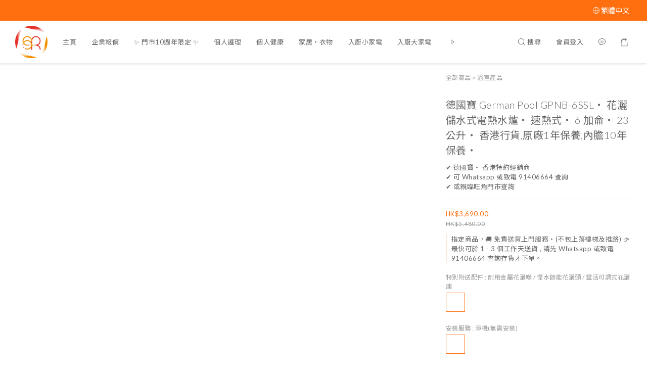

--- FILE ---
content_type: text/html; charset=utf-8
request_url: https://www.sunrichhkltd.com/products/german-pool---gpnb-6sslshower-type-water-heaterrapid-fast-flow6-gal1-year-warranty-10-year-warrantyinner-tank
body_size: 88890
content:
<!DOCTYPE html>
<html lang="zh-hant"><head>  <!-- prefetch dns -->
<meta http-equiv="x-dns-prefetch-control" content="on">
<link rel="dns-prefetch" href="https://cdn.shoplineapp.com">
<link rel="preconnect" href="https://cdn.shoplineapp.com" crossorigin>
<link rel="dns-prefetch" href="https://shoplineimg.com">
<link rel="preconnect" href="https://shoplineimg.com">
<link rel="dns-prefetch" href="https://shoplineimg.com">
<link rel="preconnect" href="https://shoplineimg.com" title="image-service-origin">

  <link rel="preload" href="https://cdn.shoplineapp.com/s/javascripts/currencies.js" as="script">




      <link rel="preload" as="image" href="https://shoplineimg.com/5b6976b6aaa5cc000e32c5b5/657aa3e99430df0011efa8e0/800x.webp?source_format=jpg" media="(max-height: 950px)">

<!-- Wrap what we need here -->


<!-- SEO -->
  
    <title ng-non-bindable>暉柏Sun Rich家庭電器‧ 旺角門市‧ 香港行貨‧ 德國寶 German pool 花灑式電熱水爐</title>

  <meta name="description" content="簡潔出入水喉設計，安裝接駁容易，有效避免錯誤安裝。 安裝收費*專利雙膽設計 (專利號：ZL 2016 2 1143463.4)*超越傳統儲水式電熱水器*快速加熱，5分鐘即達40°C*功率：3.0 kW（220 V）*有效延長熱水供應時間，可連續沖涼長達40分鐘**節能高達70%，慳水慳電更慳錢*專用慳水節能花灑頭*需配合德國寶慳水節能花灑頭使用。加熱30分鐘，入水溫度20°C，流量3.5L/min，混合水溫度40°C，出水時間40分鐘。專利智能調控雙膽速熱">

    <meta name="keywords" content="sunrich, 暉柏, Germanpool, CentralType, WaterHeater, Rapid, Fast-Flow, GPU-6SSL, 德國寶, 中央式, 電熱水爐, 速熱式, GPU-6SSL, 花灑式, 電熱水器, GPNB-6SSL, showertype,">



<!-- Meta -->
  

    <meta property="og:title" content="暉柏Sun Rich家庭電器‧ 旺角門市‧ 香港行貨‧ 德國寶 German pool 花灑式電熱水爐">

  <meta property="og:type" content="product"/>

    <meta property="og:url" content="https://www.sunrichhkltd.com/products/german-pool---gpnb-6sslshower-type-water-heaterrapid-fast-flow6-gal1-year-warranty-10-year-warrantyinner-tank">
    <link rel="canonical" href="https://www.sunrichhkltd.com/products/german-pool---gpnb-6sslshower-type-water-heaterrapid-fast-flow6-gal1-year-warranty-10-year-warrantyinner-tank">

  <meta property="og:description" content="簡潔出入水喉設計，安裝接駁容易，有效避免錯誤安裝。 安裝收費*專利雙膽設計 (專利號：ZL 2016 2 1143463.4)*超越傳統儲水式電熱水器*快速加熱，5分鐘即達40°C*功率：3.0 kW（220 V）*有效延長熱水供應時間，可連續沖涼長達40分鐘**節能高達70%，慳水慳電更慳錢*專用慳水節能花灑頭*需配合德國寶慳水節能花灑頭使用。加熱30分鐘，入水溫度20°C，流量3.5L/min，混合水溫度40°C，出水時間40分鐘。專利智能調控雙膽速熱">

    <meta property="og:image" content="https://img.shoplineapp.com/media/image_clips/657aa3e99430df0011efa8e0/original.jpg?1702536169">
    <meta name="thumbnail" content="https://img.shoplineapp.com/media/image_clips/657aa3e99430df0011efa8e0/original.jpg?1702536169">

    <meta property="fb:app_id" content="575999363669740">



    <script type="application/ld+json">
    {"@context":"https://schema.org","@type":"WebSite","name":"暉柏 Sun Rich 生活家庭電器","url":"https://www.sunrichhkltd.com"}
    </script>


<!-- locale meta -->


  <meta name="viewport" content="width=device-width, initial-scale=1.0, viewport-fit=cover">
<meta name="mobile-web-app-capable" content="yes">
<meta name="format-detection" content="telephone=no" />
<meta name="google" value="notranslate">

<!-- Shop icon -->
  <link rel="shortcut icon" type="image/png" href="https://img.shoplineapp.com/media/image_clips/65c0b7de572e7500204c9fc3/original.png?1707128797">




<!--- Site Ownership Data -->
    <meta name="google-site-verification" content="SMd8WN1XpiKuBv2nE27EI-znCpCJNzk5JaSn3sTB1ns">
    <meta name="facebook-domain-verification" content="8o8h5mjmg5cxkrrnewycyugwqudhh4">
    <meta name="google-site-verification" content="&lt;meta name=&quot;google-site-verification&quot; content=&quot;v9iTG_xnb5sTmmB-aTYT1f7XZYNfmx-ambFlJUt0Ujs&quot; /&gt;">
<!--- Site Ownership Data End-->

<!-- Styles -->


        <link rel="stylesheet" media="all" href="https://cdn.shoplineapp.com/assets/common-898e3d282d673c037e3500beff4d8e9de2ee50e01c27252b33520348e0b17da0.css" onload="" />

        <link rel="stylesheet" media="all" href="https://cdn.shoplineapp.com/assets/theme_sangria-c0bebd0b8931a10fc996232d2f493ff5ad9b6242bbe0f2072fa9532bbd2a81f5.css" onload="" />


        <style>@font-face{font-family:'Lato';font-style:italic;font-weight:100;font-display:swap;src:url(https://cdn.shoplineapp.com/fonts/lato/lato-latin-ext-italic-100.woff2) format("woff2");unicode-range:U+0100-02BA,U+02BD-02C5,U+02C7-02CC,U+02CE-02D7,U+02DD-02FF,U+0304,U+0308,U+0329,U+1D00-1DBF,U+1E00-1E9F,U+1EF2-1EFF,U+2020,U+20A0-20AB,U+20AD-20C0,U+2113,U+2C60-2C7F,U+A720-A7FF}@font-face{font-family:'Lato';font-style:italic;font-weight:100;font-display:swap;src:url(https://cdn.shoplineapp.com/fonts/lato/lato-latin-italic-100.woff2) format("woff2");unicode-range:U+0000-00FF,U+0131,U+0152-0153,U+02BB-02BC,U+02C6,U+02DA,U+02DC,U+0304,U+0308,U+0329,U+2000-206F,U+20AC,U+2122,U+2191,U+2193,U+2212,U+2215,U+FEFF,U+FFFD}@font-face{font-family:'Lato';font-style:italic;font-weight:300;font-display:swap;src:url(https://cdn.shoplineapp.com/fonts/lato/lato-latin-ext-italic-300.woff2) format("woff2");unicode-range:U+0100-02BA,U+02BD-02C5,U+02C7-02CC,U+02CE-02D7,U+02DD-02FF,U+0304,U+0308,U+0329,U+1D00-1DBF,U+1E00-1E9F,U+1EF2-1EFF,U+2020,U+20A0-20AB,U+20AD-20C0,U+2113,U+2C60-2C7F,U+A720-A7FF}@font-face{font-family:'Lato';font-style:italic;font-weight:300;font-display:swap;src:url(https://cdn.shoplineapp.com/fonts/lato/lato-latin-italic-300.woff2) format("woff2");unicode-range:U+0000-00FF,U+0131,U+0152-0153,U+02BB-02BC,U+02C6,U+02DA,U+02DC,U+0304,U+0308,U+0329,U+2000-206F,U+20AC,U+2122,U+2191,U+2193,U+2212,U+2215,U+FEFF,U+FFFD}@font-face{font-family:'Lato';font-style:italic;font-weight:400;font-display:swap;src:url(https://cdn.shoplineapp.com/fonts/lato/lato-latin-ext-italic-400.woff2) format("woff2");unicode-range:U+0100-02BA,U+02BD-02C5,U+02C7-02CC,U+02CE-02D7,U+02DD-02FF,U+0304,U+0308,U+0329,U+1D00-1DBF,U+1E00-1E9F,U+1EF2-1EFF,U+2020,U+20A0-20AB,U+20AD-20C0,U+2113,U+2C60-2C7F,U+A720-A7FF}@font-face{font-family:'Lato';font-style:italic;font-weight:400;font-display:swap;src:url(https://cdn.shoplineapp.com/fonts/lato/lato-latin-italic-400.woff2) format("woff2");unicode-range:U+0000-00FF,U+0131,U+0152-0153,U+02BB-02BC,U+02C6,U+02DA,U+02DC,U+0304,U+0308,U+0329,U+2000-206F,U+20AC,U+2122,U+2191,U+2193,U+2212,U+2215,U+FEFF,U+FFFD}@font-face{font-family:'Lato';font-style:italic;font-weight:700;font-display:swap;src:url(https://cdn.shoplineapp.com/fonts/lato/lato-latin-ext-italic-700.woff2) format("woff2");unicode-range:U+0100-02BA,U+02BD-02C5,U+02C7-02CC,U+02CE-02D7,U+02DD-02FF,U+0304,U+0308,U+0329,U+1D00-1DBF,U+1E00-1E9F,U+1EF2-1EFF,U+2020,U+20A0-20AB,U+20AD-20C0,U+2113,U+2C60-2C7F,U+A720-A7FF}@font-face{font-family:'Lato';font-style:italic;font-weight:700;font-display:swap;src:url(https://cdn.shoplineapp.com/fonts/lato/lato-latin-italic-700.woff2) format("woff2");unicode-range:U+0000-00FF,U+0131,U+0152-0153,U+02BB-02BC,U+02C6,U+02DA,U+02DC,U+0304,U+0308,U+0329,U+2000-206F,U+20AC,U+2122,U+2191,U+2193,U+2212,U+2215,U+FEFF,U+FFFD}@font-face{font-family:'Lato';font-style:italic;font-weight:900;font-display:swap;src:url(https://cdn.shoplineapp.com/fonts/lato/lato-latin-ext-italic-900.woff2) format("woff2");unicode-range:U+0100-02BA,U+02BD-02C5,U+02C7-02CC,U+02CE-02D7,U+02DD-02FF,U+0304,U+0308,U+0329,U+1D00-1DBF,U+1E00-1E9F,U+1EF2-1EFF,U+2020,U+20A0-20AB,U+20AD-20C0,U+2113,U+2C60-2C7F,U+A720-A7FF}@font-face{font-family:'Lato';font-style:italic;font-weight:900;font-display:swap;src:url(https://cdn.shoplineapp.com/fonts/lato/lato-latin-italic-900.woff2) format("woff2");unicode-range:U+0000-00FF,U+0131,U+0152-0153,U+02BB-02BC,U+02C6,U+02DA,U+02DC,U+0304,U+0308,U+0329,U+2000-206F,U+20AC,U+2122,U+2191,U+2193,U+2212,U+2215,U+FEFF,U+FFFD}@font-face{font-family:'Lato';font-style:normal;font-weight:100;font-display:swap;src:url(https://cdn.shoplineapp.com/fonts/lato/lato-latin-ext-normal-100.woff2) format("woff2");unicode-range:U+0100-02BA,U+02BD-02C5,U+02C7-02CC,U+02CE-02D7,U+02DD-02FF,U+0304,U+0308,U+0329,U+1D00-1DBF,U+1E00-1E9F,U+1EF2-1EFF,U+2020,U+20A0-20AB,U+20AD-20C0,U+2113,U+2C60-2C7F,U+A720-A7FF}@font-face{font-family:'Lato';font-style:normal;font-weight:100;font-display:swap;src:url(https://cdn.shoplineapp.com/fonts/lato/lato-latin-normal-100.woff2) format("woff2");unicode-range:U+0000-00FF,U+0131,U+0152-0153,U+02BB-02BC,U+02C6,U+02DA,U+02DC,U+0304,U+0308,U+0329,U+2000-206F,U+20AC,U+2122,U+2191,U+2193,U+2212,U+2215,U+FEFF,U+FFFD}@font-face{font-family:'Lato';font-style:normal;font-weight:300;font-display:swap;src:url(https://cdn.shoplineapp.com/fonts/lato/lato-latin-ext-normal-300.woff2) format("woff2");unicode-range:U+0100-02BA,U+02BD-02C5,U+02C7-02CC,U+02CE-02D7,U+02DD-02FF,U+0304,U+0308,U+0329,U+1D00-1DBF,U+1E00-1E9F,U+1EF2-1EFF,U+2020,U+20A0-20AB,U+20AD-20C0,U+2113,U+2C60-2C7F,U+A720-A7FF}@font-face{font-family:'Lato';font-style:normal;font-weight:300;font-display:swap;src:url(https://cdn.shoplineapp.com/fonts/lato/lato-latin-normal-300.woff2) format("woff2");unicode-range:U+0000-00FF,U+0131,U+0152-0153,U+02BB-02BC,U+02C6,U+02DA,U+02DC,U+0304,U+0308,U+0329,U+2000-206F,U+20AC,U+2122,U+2191,U+2193,U+2212,U+2215,U+FEFF,U+FFFD}@font-face{font-family:'Lato';font-style:normal;font-weight:400;font-display:swap;src:url(https://cdn.shoplineapp.com/fonts/lato/lato-latin-ext-normal-400.woff2) format("woff2");unicode-range:U+0100-02BA,U+02BD-02C5,U+02C7-02CC,U+02CE-02D7,U+02DD-02FF,U+0304,U+0308,U+0329,U+1D00-1DBF,U+1E00-1E9F,U+1EF2-1EFF,U+2020,U+20A0-20AB,U+20AD-20C0,U+2113,U+2C60-2C7F,U+A720-A7FF}@font-face{font-family:'Lato';font-style:normal;font-weight:400;font-display:swap;src:url(https://cdn.shoplineapp.com/fonts/lato/lato-latin-normal-400.woff2) format("woff2");unicode-range:U+0000-00FF,U+0131,U+0152-0153,U+02BB-02BC,U+02C6,U+02DA,U+02DC,U+0304,U+0308,U+0329,U+2000-206F,U+20AC,U+2122,U+2191,U+2193,U+2212,U+2215,U+FEFF,U+FFFD}@font-face{font-family:'Lato';font-style:normal;font-weight:700;font-display:swap;src:url(https://cdn.shoplineapp.com/fonts/lato/lato-latin-ext-normal-700.woff2) format("woff2");unicode-range:U+0100-02BA,U+02BD-02C5,U+02C7-02CC,U+02CE-02D7,U+02DD-02FF,U+0304,U+0308,U+0329,U+1D00-1DBF,U+1E00-1E9F,U+1EF2-1EFF,U+2020,U+20A0-20AB,U+20AD-20C0,U+2113,U+2C60-2C7F,U+A720-A7FF}@font-face{font-family:'Lato';font-style:normal;font-weight:700;font-display:swap;src:url(https://cdn.shoplineapp.com/fonts/lato/lato-latin-normal-700.woff2) format("woff2");unicode-range:U+0000-00FF,U+0131,U+0152-0153,U+02BB-02BC,U+02C6,U+02DA,U+02DC,U+0304,U+0308,U+0329,U+2000-206F,U+20AC,U+2122,U+2191,U+2193,U+2212,U+2215,U+FEFF,U+FFFD}@font-face{font-family:'Lato';font-style:normal;font-weight:900;font-display:swap;src:url(https://cdn.shoplineapp.com/fonts/lato/lato-latin-ext-normal-900.woff2) format("woff2");unicode-range:U+0100-02BA,U+02BD-02C5,U+02C7-02CC,U+02CE-02D7,U+02DD-02FF,U+0304,U+0308,U+0329,U+1D00-1DBF,U+1E00-1E9F,U+1EF2-1EFF,U+2020,U+20A0-20AB,U+20AD-20C0,U+2113,U+2C60-2C7F,U+A720-A7FF}@font-face{font-family:'Lato';font-style:normal;font-weight:900;font-display:swap;src:url(https://cdn.shoplineapp.com/fonts/lato/lato-latin-normal-900.woff2) format("woff2");unicode-range:U+0000-00FF,U+0131,U+0152-0153,U+02BB-02BC,U+02C6,U+02DA,U+02DC,U+0304,U+0308,U+0329,U+2000-206F,U+20AC,U+2122,U+2191,U+2193,U+2212,U+2215,U+FEFF,U+FFFD}
</style><style>@font-face{font-family:'Nanum Myeongjo';font-style:normal;font-weight:400;font-display:swap;src:url(https://cdn.shoplineapp.com/fonts/nanum-myeongjo/nanum-myeongjo-normal-400.woff2) format("woff2")}@font-face{font-family:'Nanum Myeongjo';font-style:normal;font-weight:700;font-display:swap;src:url(https://cdn.shoplineapp.com/fonts/nanum-myeongjo/nanum-myeongjo-normal-700.woff2) format("woff2")}@font-face{font-family:'Nanum Myeongjo';font-style:normal;font-weight:800;font-display:swap;src:url(https://cdn.shoplineapp.com/fonts/nanum-myeongjo/nanum-myeongjo-normal-800.woff2) format("woff2")}
</style><link rel="dns-prefetch" href="https://fonts.googleapis.com"><link rel="preconnect" href="https://fonts.googleapis.com"><link rel="dns-prefetch" href="https://fonts.gstatic.com"><link rel="preconnect" href="https://fonts.gstatic.com" crossorigin="true"><script>
  window.addEventListener('load', function() {
    const link = document.createElement('link');
    link.rel = 'stylesheet';
    link.href = 'https://fonts.googleapis.com/css2?family=Noto+Sans+TC:wght@400;700&family=Noto+Serif+TC:wght@400;700&display=swap';
    link.media = 'print';
    link.onload = () => {
      link.media = 'all';
    }
    document.head.appendChild(link);
  });
</script>

    <style>
      .product-available-info .product-available-info-time,.ProductList-select .select-limit li.active,.ProductList-select .select-sort li:hover,.ProductList-select .select-filter li:hover,.NavigationBar.mod-desktop .NavigationBar-optionMenus .NavigationBar-actionMenu-dropdown .List-item:hover,.NavigationBar.mod-desktop .NavigationBar-mainMenus .List-item:hover>a,.member-content-center .btn:not(.btn-success):not(.btn-buy-now):hover,.member-content-center .member-profile-save:hover,.QuickCart-modal .product-info .price-sale,.QuickCart-modal .product-info .price-regular,.QuickCart-modal .not-same-price,.QuickCart-modal .out-of-stock,.ProductDetail-container .price-sale,.ProductDetail-container .price-regular,.ProductDetail-container .checkout-label,.QuickCart-modal .promotion-wrap .Product-promotions-tag span,.ProductDetail-container .promotion-wrap .Product-promotions-tag span,.ProductDetail-container .Product-promotions-tag span,.post-categories-pannel__block-list a:hover,.PostList .List-item:not(:nth-child(5n+1)):hover .List-item-date,.PostList .List-item:not(:nth-child(5n+1)):hover .List-item-title,.PromotionCart-panel .PromotionCart-header .cart-header-label>span b,.PromotionCart-panel .PromotionCart-content .product-content .price-details,.ProductList-categoryMenu .List-item .Label:hover,.ProductList-container .left-c-box .List-item .third-layer-label:hover,.product-review-container .primary-color-hover.disabled,.member-center-coupon-nav .active,.ProductList-select category-filter-button .advance-filter-button:hover,.category-advance-filter .filter-data .expend-toggle:hover,.category-advance-filter .filter-data .filter-item label:hover,.facebook-banner .fa-times,.facebook-banner .wording,sl-list-page-wishlist-button .plp-wishlist-button .fa-heart,.product-set-basket .highlight-label,.product-set-quick-cart-modal .highlight-label,.text-primary-color,.text-primary-color a,.text-primary-color a:hover,.price__badge,.member-center-profile__submit-button:hover,.member-center-profile__retry-button:hover,.member-center-profile__member-referral-modal-button:hover,.member-center-profile__email-verification-modal-button:hover,.variation-open-button{color:#FF6F0F}.product-item .info-box .price-sale,.Product-item .Product-info .is-sale,.pagination>li.active a,.pagination>li.active a:hover,.pagination>li.active a:focus,.basic-popover-mobile .member-referral-link,.basic-popover-mobile .member-referral-link:hover{color:#FF6F0F !important}form[name="messageForm"] #btn-form-submit-modal,.CartPanel #btn-checkout,.coupon-card-image{background:#FF6F0F}.NavigationBar-optionMenus,.sl-goto-top:hover,.member-price-tag,.product-customized-labels,.NavigationBar.mod-desktop .js-sticky-cart-button-container.nav-desktop .btn-cart-fixed:not(.btn-buy-now):not(.is-active):not(.available-time-disabled),#MenuPanel .MenuPanel-action,.CartPanel-toggleButton .Cart-count:after,.btn-color-primary,.member-profile-save,.QuickCart-modal .form-quantity button:hover .fa,.QuickCart-modal .quantity-container button:hover .fa,.ProductDetail-container .form-quantity button:hover .fa,.ProductDetail-container .quantity-container button:hover .fa,.QuickCart-modal .btn-custom:not(.btn-buy-now),.ProductDetail-container .btn-custom:not(.btn-buy-now),.PromotionCart-panel .PromotionCart-header .panel-header-content .cart-chkt-btn,.PromotionCart-panel .cart-item-container .product-content .input-group .btn-default:hover .fa,.product-review-button .btn-primary,.category-advance-filter .apply-button,.product-set-quantity-label,.basket-cart-panel .basket-cart-panel-header .progress-bar .progress-bar-content,.member-center-profile__submit-button,.member-center-profile__retry-button,.member-center-profile__member-referral-modal-button,.member-center-profile__email-verification-modal-button{background-color:#FF6F0F}.basic-popover-desktop .body .action-button,#get-welcome-member-referral-credits .body .continue{background-color:#FF6F0F !important}.product-available-info,.product-available-info .product-available-info-time,.btn-color-primary,.btn-color-primary:hover,.member-profile-save,.member-profile-save:hover,.QuickCart-modal .promotion-wrap .Product-promotions,.ProductDetail-container .promotion-wrap .Product-promotions,.QuickCart-modal .form-quantity button:after,.QuickCart-modal .form-quantity button:before,.QuickCart-modal .quantity-container button:after,.QuickCart-modal .quantity-container button:before,.ProductDetail-container .form-quantity button:after,.ProductDetail-container .form-quantity button:before,.ProductDetail-container .quantity-container button:after,.ProductDetail-container .quantity-container button:before,variation-label-selector .variation-label:hover,variation-label-selector .variation-label.variation-label--selected,.PromotionCart-panel .cart-item-container .product-content .input-group .btn-default:after,.PromotionCart-panel .cart-item-container .product-content .input-group .btn-default:before,.product-review-button .btn-primary,.category-advance-filter .filter-data .expend-toggle:hover .advance-filter-icon.close-icon,.category-advance-filter .filter-data .expend-toggle:hover .advance-filter-icon.open-icon,.category-advance-filter .filter-data .filter-price-range input:focus,.category-advance-filter .filter-data .filter-price-range input:hover,.member-center-profile__submit-button,.member-center-profile__retry-button,.member-center-profile__member-referral-modal-button,.member-center-profile__email-verification-modal-button,.member-center-profile__submit-button:hover,.member-center-profile__retry-button:hover,.member-center-profile__member-referral-modal-button:hover,.member-center-profile__email-verification-modal-button:hover{border-color:#FF6F0F}.search-noresult .Product-searchField-form,variation-selector .Variation-border.selected,variation-selector .Variation-border:hover,.basic-popover-desktop .body .action-button,#get-welcome-member-referral-credits .body .continue,.checkout-coupon-list-card:hover>.checkout-coupon-list-card-body,.product-list-variant-selector-item.selected-variation>.product-list-variant-selector-image:after{border-color:#FF6F0F !important}.NavigationBar.mod-desktop .NavigationBar-mainMenus .NavigationBar-actionMenu .search-bar .search-panel .Product-searchField-form,#SearchPanel .Product-searchField-form{border-bottom-color:#FF6F0F}.NavigationBar.mod-desktop .NavigationBar-mainMenus .List-item:hover>a svg,.PostList .icon-blog,.product-available-info-icon .icon-clock,.ProductList-select category-filter-button .advance-filter-button:hover svg{fill:#FF6F0F}.customer-review-bar-color:before,.review-comment-author-avatar:before{background-color:#FF6F0F}.ProductList-select category-filter-button .advance-filter-button:hover{border-bottom:1px solid #FF6F0F}.multi-checkout-confirm .multi-checkout-confirm__delivery_notice{color:#FF6F0F}.multi-checkout-confirm .multi-checkout-confirm__delivery_notice:before,.multi-checkout-confirm .multi-checkout-confirm__delivery_notice:after{background-color:#FF6F0F}#checkout-object__section .checkout-object__info_cart-header{color:#FF6F0F}#checkout-object__section .checkout-object__info_cart-header .icon-basket{fill:#FF6F0F}#signup-login-page .solid-btn:not([disabled]){background-color:#FF6F0F;border-color:#FF6F0F}#signup-login-page .solid-btn:not([disabled]):hover{color:#fff;background-color:#FF6F0F;border-color:#FF6F0F}#signup-login-page .solid-btn[data-loading]{background-color:#FF6F0F;border-color:#FF6F0F}#signup-login-page .outline-btn:not([disabled]){color:#FF6F0F;border-color:#FF6F0F}#signup-login-page .outline-btn:not([disabled]):hover{color:#fff;background-color:#FF6F0F;border-color:#FF6F0F}#signup-login-page .outline-btn[data-loading]{color:#FF6F0F;border-color:#FF6F0F}.price__badge::after{background-color:#FF6F0F}.member-center-profile__submit-button:hover,.member-center-profile__retry-button:hover,.member-center-profile__member-referral-modal-button:hover,.member-center-profile__email-verification-modal-button:hover{background-color:#fff}

      .NavigationBar.mod-desktop .NavigationBar-optionMenus .NavigationBar-optionMenu-list .NavigationBar-actionMenu-dropdown,.NavigationBar.mod-desktop .NavigationBar-optionMenus .sl-language-chooser-wrapper,.NavigationBar.mod-desktop .NavigationBar-actionMenu .search-bar .search-panel,.CartPanel .CartPanel-header{background:#fffcfa}.MenuPanel{background:#fffcfa !important}.NavigationBar.mod-desktop .NavigationBar-mainMenus .NavigationBar-mainMenu .Second-layer,.NavigationBar.mod-desktop .js-sticky-cart-button-container.nav-desktop,.QuickCart-modal .form-quantity button .fa,.QuickCart-modal .quantity-container button .fa,.ProductDetail-container .form-quantity button .fa,.ProductDetail-container .quantity-container button .fa,.ProductDetail-container .checkout-label,post-categories-mobile-pannel.sidr,.PostList .List-item-no-image,.PostList:not(.normalShow) .List-item:nth-child(5n+1),.PromotionCart-panel .cart-item-container .product-content .input-group .btn-default .fa{background-color:#fffcfa}.NavigationBar.mod-desktop .NavigationBar-mainMenus .NavigationBar-mainMenu .First-layer .List-item.NavigationBar-nestedList.active a:after,.NavigationBar.mod-desktop .NavigationBar-optionMenus .NavigationBar-optionMenu-list .dropdown-toggle:after,.NavigationBar.mod-desktop .NavigationBar-actionMenu .search-bar:hover .NavigationBar-actionMenu-button:after{border-bottom-color:#fffcfa}.NavigationBar.mod-desktop .NavigationBar-actionMenu .cart-panel.active .NavigationBar-actionMenu-button:after{border-color:#fffcfa !important}.QuickCart-modal .promotion-wrap .Product-promotions-tag .Product-promotion-wrap,.ProductDetail-container .promotion-wrap .Product-promotions-tag .Product-promotion-wrap{background-image:linear-gradient(#fff 0%, rgba(255,255,255,0.298) 27%, #fffcfa 27%, #fffcfa 100%)}

      .ProductDetail-container .checkout-label{border-color:#f46200}.ProductDetail-container .ProductDetail-description p{margin-bottom:0px;line-height:18px}

    </style>
    <style>
      *,.sidr{font-family:"Lato", "Noto Sans TC", "Noto Sans SC", "Mitr", "Ubuntu", "PingFang TC", "PingFang SC", "Microsoft JhengHei", "Microsoft YaHei", "Hiragino Sans GB", "Helvetica", "Roboto", "Arial", sans-serif}

    </style>







  <link rel="stylesheet" media="all" href="https://cdn.shoplineapp.com/packs/css/intl_tel_input-0d9daf73.chunk.css" />








<script type="text/javascript">
  window.mainConfig = JSON.parse('{\"sessionId\":\"\",\"merchantId\":\"5b6976b6aaa5cc000e32c5b5\",\"appCoreHost\":\"shoplineapp.com\",\"assetHost\":\"https://cdn.shoplineapp.com/packs/\",\"apiBaseUrl\":\"http://shoplineapp.com\",\"eventTrackApi\":\"https://events.shoplytics.com/api\",\"frontCommonsApi\":\"https://front-commons.shoplineapp.com/api\",\"appendToUrl\":\"\",\"env\":\"production\",\"merchantData\":{\"_id\":\"5b6976b6aaa5cc000e32c5b5\",\"addon_limit_enabled\":true,\"base_country_code\":\"HK\",\"base_currency\":{\"id\":\"hkd\",\"iso_code\":\"HKD\",\"alternate_symbol\":\"HK$\",\"name\":\"Hong Kong Dollar\",\"symbol_first\":true,\"subunit_to_unit\":100},\"base_currency_code\":\"HKD\",\"beta_feature_keys\":[],\"brand_home_url\":\"https://www.sunrichhkltd.com\",\"checkout_setting\":{\"enable_membership_autocheck\":false,\"enable_subscription_autocheck\":false,\"enforce_user_login_on_checkout\":true,\"enabled_abandoned_cart_notification\":true,\"rounding_setting\":{\"enabled\":false,\"rounding_mode\":\"round_half_even\",\"smallest_denomination\":10}},\"current_plan_key\":\"basket\",\"current_theme_key\":\"sangria\",\"delivery_option_count\":10,\"enabled_stock_reminder\":true,\"handle\":\"sunrichhkltd\",\"identifier\":\"\",\"instagram_access_token\":\"\",\"instagram_id\":\"\",\"invoice_activation\":\"inactive\",\"is_image_service_enabled\":true,\"mobile_logo_media_url\":\"https://img.shoplineapp.com/media/image_clips/65c0b7f3932d540020a03ebd/original.png?1707128818\",\"name\":\"暉柏 Sun Rich 生活家庭電器\",\"order_setting\":{\"invoice_activation\":\"inactive\",\"short_message_activation\":\"inactive\",\"stock_reminder_activation\":\"true\",\"default_out_of_stock_reminder\":true,\"auto_cancel_expired_orders\":true,\"auto_revert_credit\":true,\"enabled_order_auth_expiry\":true,\"enforce_user_login_on_checkout\":true,\"enabled_abandoned_cart_notification\":true,\"enable_order_split_einvoice_reissue\":false,\"no_duplicate_uniform_invoice\":false,\"checkout_without_email\":false,\"hourly_auto_invoice\":false,\"enabled_location_id\":true,\"enabled_sf_hidden_product_name\":false,\"customer_return_order\":{\"enabled\":false,\"available_return_days\":\"7\"},\"customer_cancel_order\":{\"enabled\":false,\"auto_revert_credit\":false},\"invoice\":{\"tax_id\":\"\"},\"facebook_messenging\":{\"status\":\"inactive\"},\"status_update_sms\":{\"status\":\"deactivated\"},\"private_info_handle\":{\"enabled\":false,\"custom_fields_enabled\":false}},\"payment_method_count\":11,\"product_setting\":{\"enabled_show_member_price\":true,\"enabled_product_review\":true,\"variation_display\":\"swatches\",\"price_range_enabled\":true,\"enabled_pos_product_customized_price\":false,\"enabled_pos_product_price_tier\":false,\"enable_inventory_change_reason\":true},\"promotion_setting\":{\"one_coupon_limit_enabled\":false,\"show_promotion_reminder\":false,\"multi_order_discount_strategy\":\"order_or_tier_promotion\",\"order_gift_threshold_mode\":\"after_price_discounts\",\"order_free_shipping_threshold_mode\":\"after_all_discounts\",\"category_item_gift_threshold_mode\":\"before_discounts\",\"category_item_free_shipping_threshold_mode\":\"before_discounts\"},\"rollout_keys\":[\"2FA_google_authenticator\",\"3_layer_category\",\"3_layer_navigation\",\"3_layer_variation\",\"711_CB_13countries\",\"711_CB_pickup_TH\",\"711_c2b_report_v2\",\"711_cross_delivery\",\"MC_manual_order\",\"MO_Apply_Coupon_Code\",\"StaffCanBeDeleted_V1\",\"UTM_export\",\"UTM_register\",\"abandoned_cart_notification\",\"add_system_fontstyle\",\"add_to_cart_revamp\",\"addon_products_limit_10\",\"addon_products_limit_unlimited\",\"addon_quantity\",\"address_format_batch2\",\"address_format_jp\",\"address_format_my\",\"address_format_us\",\"address_format_vn\",\"admin_app_extension\",\"admin_custom_domain\",\"admin_image_service\",\"admin_manual_order\",\"admin_realtime\",\"admin_vietnam_dong\",\"adminapp_order_form\",\"adminapp_wa_contacts_list\",\"ads_system_new_tab\",\"adyen_my_sc\",\"affiliate_by_product\",\"affiliate_dashboard\",\"affiliate_kol_report\",\"affiliate_kol_report_appstore\",\"alipay_hk_sc\",\"amazon_product_review\",\"android_pos_agent_clockin_n_out\",\"android_pos_purchase_order_partial_in_storage\",\"android_pos_save_send_receipt\",\"android_pos_v2_force_upgrade_version_1-50-0_date_2025-08-30\",\"app_categories_filtering\",\"app_multiplan\",\"app_subscription_prorated_billing\",\"apply_multi_order_discount\",\"apps_store\",\"apps_store_blog\",\"apps_store_fb_comment\",\"apps_store_wishlist\",\"appstore_free_trial\",\"archive_order_data\",\"archive_order_ui\",\"assign_products_to_category\",\"auth_flow_revamp\",\"auto_credit\",\"auto_credit_notify\",\"auto_credit_percentage\",\"auto_credit_recurring\",\"auto_reply_comment\",\"auto_save_sf_plus_address\",\"auto_suspend_admin\",\"availability_buy_online_pickup_instore\",\"availability_preview_buy_online_pickup_instore\",\"back_in_stock_notify\",\"basket_comparising_link_CNY\",\"basket_comparising_link_HKD\",\"basket_comparising_link_TWD\",\"basket_invoice_field\",\"basket_pricing_page_cny\",\"basket_pricing_page_hkd\",\"basket_pricing_page_myr\",\"basket_pricing_page_sgd\",\"basket_pricing_page_thb\",\"basket_pricing_page_twd\",\"basket_pricing_page_usd\",\"basket_pricing_page_vnd\",\"basket_subscription_coupon\",\"basket_subscription_email\",\"bianco_setting\",\"bidding_select_product\",\"bing_ads\",\"birthday_format_v2\",\"block_gtm_for_lighthouse\",\"blog\",\"blog_app\",\"blog_revamp_admin\",\"blog_revamp_admin_category\",\"blog_revamp_doublewrite\",\"blog_revamp_related_products\",\"blog_revamp_shop_category\",\"blog_revamp_singleread\",\"breadcrumb\",\"broadcast_advanced_filters\",\"broadcast_analytics\",\"broadcast_clone\",\"broadcast_email_html\",\"broadcast_facebook_template\",\"broadcast_line_template\",\"broadcast_unsubscribe_email\",\"bulk_action_customer\",\"bulk_action_product\",\"bulk_assign_point\",\"bulk_import_multi_lang\",\"bulk_payment_delivery_setting\",\"bulk_printing_labels_711C2C\",\"bulk_update_dynamic_fields\",\"bulk_update_job\",\"bulk_update_new_fields\",\"bulk_update_product_download_with_filter\",\"bulk_update_tag\",\"bundle_add_type\",\"bundle_group\",\"bundle_page\",\"bundle_pricing\",\"bundle_promotion_apply_enhancement\",\"bundle_stackable\",\"buy_at_amazon\",\"buy_button\",\"buy_now_button\",\"buy_online_pickup_instore\",\"buyandget_promotion\",\"callback_service\",\"cancel_order_by_customer\",\"cancel_order_by_customer_v2\",\"cart_addon\",\"cart_addon_condition\",\"cart_addon_limit\",\"cart_use_product_service\",\"cart_uuid\",\"category_banner_multiple\",\"category_limit_unlimited\",\"category_sorting\",\"channel_amazon\",\"channel_fb\",\"channel_integration\",\"channel_line\",\"charge_shipping_fee_by_product_qty\",\"chat_widget\",\"chat_widget_livechat\",\"checkout_membercheckbox_toggle\",\"checkout_setting\",\"cn_pricing_page_2019\",\"combine_orders_app\",\"component_h1_tag\",\"connect_new_facebookpage\",\"consolidated_billing\",\"contact_us_mobile\",\"cookie_consent\",\"country_code\",\"coupon_center_back_to_cart\",\"coupon_notification\",\"coupon_v2\",\"create_staff_revamp\",\"credit_campaign\",\"credit_condition_5_tier_ec\",\"credit_point_report\",\"credit_point_triggerpoint\",\"crm_email_custom\",\"crm_notify_preview\",\"crm_sms_custom\",\"crm_sms_notify\",\"cross_shop_tracker\",\"custom_css\",\"custom_home_delivery_tw\",\"custom_notify\",\"custom_order_export\",\"customer_advanced_filter\",\"customer_coupon\",\"customer_custom_field_limit_5\",\"customer_data_secure\",\"customer_edit\",\"customer_export_v2\",\"customer_group\",\"customer_group_analysis\",\"customer_group_filter_p2\",\"customer_group_filter_p3\",\"customer_group_regenerate\",\"customer_group_sendcoupon\",\"customer_import_50000_failure_report\",\"customer_import_v2\",\"customer_import_v3\",\"customer_list\",\"customer_new_report\",\"customer_referral\",\"customer_referral_notify\",\"customer_search_match\",\"customer_tag\",\"dashboard_v2\",\"dashboard_v2_revamp\",\"date_picker_v2\",\"deep_link_support_linepay\",\"deep_link_support_payme\",\"deep_search\",\"default_theme_ultrachic\",\"delivery_time\",\"delivery_time_with_quantity\",\"design_submenu\",\"dev_center_app_store\",\"disable_footer_brand\",\"disable_old_upgrade_reminder\",\"domain_applicable\",\"doris_bien_setting\",\"dusk_setting\",\"dynamic_shipping_rate_refactor\",\"ec_order_unlimit\",\"ecpay_expirydate\",\"ecpay_payment_gateway\",\"einvoice_bulk_update\",\"einvoice_edit\",\"einvoice_newlogic\",\"email_credit_expire_notify\",\"email_custom\",\"email_member_forget_password_notify\",\"email_member_register_notify\",\"email_order_notify\",\"email_verification\",\"enable_body_script\",\"enable_calculate_api_promotion_apply\",\"enable_calculate_api_promotion_filter\",\"enable_cart_api\",\"enable_cart_service\",\"enable_corejs_splitting\",\"enable_lazysizes_image_tag\",\"enable_new_css_bundle\",\"enable_order_status_callback_revamp_for_promotion\",\"enable_order_status_callback_revamp_for_storefront\",\"enable_promotion_usage_record\",\"enable_shopjs_splitting\",\"enhanced_catalog_feed\",\"exclude_product\",\"exclude_product_v2\",\"execute_shipment_permission\",\"export_inventory_report_v2\",\"express_cart\",\"express_checkout_pages\",\"facebook_ads\",\"facebook_dia\",\"facebook_line_promotion_notify\",\"facebook_login\",\"facebook_messenger_subscription\",\"facebook_notify\",\"facebook_pixel_manager\",\"fb_comment_app\",\"fb_entrance_optimization\",\"fb_feed_unlimit\",\"fb_group\",\"fb_multi_category_feed\",\"fb_pixel_matching\",\"fb_pixel_v2\",\"fb_post_management\",\"fb_product_set\",\"fb_ssapi\",\"fb_sub_button\",\"fbe_oe\",\"fbe_shop\",\"fbe_v2\",\"fbe_v2_edit\",\"fbig_shop_disabled\",\"feature_alttag_phase1\",\"feature_alttag_phase2\",\"flash_price_campaign\",\"fm_order_receipt\",\"fmt_c2c_newlabel\",\"fmt_revision\",\"footer_builder\",\"footer_builder_new\",\"form_builder\",\"form_builder_access\",\"form_builder_user_management\",\"form_builder_v2_elements\",\"form_builder_v2_receiver\",\"form_builder_v2_report\",\"fps_rolling_key\",\"freeshipping_promotion_condition\",\"get_coupon\",\"get_promotions_by_cart\",\"gift_promotion_condition\",\"gift_shipping_promotion_discount_condition\",\"gifts_limit_10\",\"gifts_limit_unlimited\",\"gmv_revamp\",\"godaddy\",\"google_ads_api\",\"google_ads_manager\",\"google_analytics_4\",\"google_analytics_manager\",\"google_content_api\",\"google_dynamic_remarketing_tag\",\"google_enhanced_conversions\",\"google_preorder_feed\",\"google_product_category_3rdlayer\",\"google_recaptcha\",\"google_remarketing_manager\",\"google_signup_login\",\"google_tag_manager\",\"gp_tw_sc\",\"group_url_bind_post_live\",\"h2_tag_phase1\",\"hct_logistics_bills_report\",\"hidden_product\",\"hidden_product_p2\",\"hide_credit_point_record_balance\",\"hide_theme_bianco_whitelist\",\"hide_theme_sangria_whitelist\",\"hk_pricing_page_2019\",\"hkd_pricing_page_disabled_2020\",\"ig_browser_notify\",\"ig_live\",\"ig_login_entrance\",\"ig_new_api\",\"image_gallery\",\"image_gallery_p2\",\"image_host_by_region\",\"image_limit_100000\",\"image_limit_30000\",\"image_widget_mobile\",\"increase_variation_limit\",\"instagram_create_post\",\"instagram_post_sales\",\"instant_order_form\",\"integrated_label_711\",\"integrated_sfexpress\",\"integration_one\",\"inventory_change_reason\",\"inventory_search_v2\",\"job_api_products_export\",\"job_api_user_export\",\"job_product_import\",\"jquery_v3\",\"kingsman_v2_setting\",\"layout_engine_service_kingsman_blogs\",\"layout_engine_service_kingsman_member_center\",\"layout_engine_service_kingsman_pdp\",\"layout_engine_service_kingsman_plp\",\"layout_engine_service_kingsman_promotions\",\"line_ads_tag\",\"line_broadcast\",\"line_login\",\"line_login_mobile\",\"line_shopping_new_fields\",\"live_after_keyword\",\"live_announce_bids\",\"live_announce_buyer\",\"live_bidding\",\"live_bulk_checkoutlink\",\"live_bulk_edit\",\"live_checkout_notification\",\"live_checkout_notification_all\",\"live_checkout_notification_message\",\"live_comment_discount\",\"live_comment_robot\",\"live_create_product_v2\",\"live_crosspost\",\"live_dashboard_product\",\"live_event_discount\",\"live_exclusive_price\",\"live_fb_group\",\"live_fhd_video\",\"live_general_settings\",\"live_group_event\",\"live_host_panel\",\"live_ig_messenger_broadcast\",\"live_ig_product_recommend\",\"live_im_switch\",\"live_keyword_switch\",\"live_line_broadcast\",\"live_line_multidisplay\",\"live_luckydraw_enhancement\",\"live_messenger_broadcast\",\"live_order_block\",\"live_print_advanced\",\"live_product_recommend\",\"live_shopline_keyword\",\"live_stream_settings\",\"locale_revamp\",\"logistic_bill_v2_711_b2c\",\"logistic_bill_v2_711_c2c\",\"logo_favicon\",\"luckydraw_products\",\"luckydraw_qualification\",\"manual_activation\",\"manual_order\",\"manual_order_7-11\",\"manual_order_ec_to_sc\",\"manually_bind_post\",\"marketing_affiliate\",\"marketing_affiliate_p2\",\"mc-history-instant\",\"mc_711crossborder\",\"mc_ad_tag\",\"mc_assign_message\",\"mc_auto_bind_member\",\"mc_autoreply_question\",\"mc_broadcast\",\"mc_bulk_read\",\"mc_chatbot_template\",\"mc_delete_message\",\"mc_edit_cart\",\"mc_history_instant\",\"mc_history_post\",\"mc_im\",\"mc_inbox_autoreply\",\"mc_instant_notifications\",\"mc_invoicetitle_optional\",\"mc_keyword_autotagging\",\"mc_line_broadcast\",\"mc_line_cart\",\"mc_logistics_hct\",\"mc_logistics_tcat\",\"mc_manage_blacklist\",\"mc_mark_todo\",\"mc_new_menu\",\"mc_phone_tag\",\"mc_reminder_unpaid\",\"mc_reply_pic\",\"mc_setting_message\",\"mc_setting_orderform\",\"mc_shop_message_refactor\",\"mc_sort_waitingtime\",\"mc_sort_waitingtime_new\",\"mc_tw_invoice\",\"media_gcp_upload\",\"member_center_profile_revamp\",\"member_import_notify\",\"member_info_reward\",\"member_info_reward_subscription\",\"member_password_setup_notify\",\"member_points\",\"member_points_notify\",\"membership_tier_double_write\",\"memebr_center_point_credit_revamp\",\"menu_limit_100\",\"menu_limit_unlimited\",\"merchant_bills_banktransfer\",\"merchant_bills_slp\",\"message_center_v3\",\"message_revamp\",\"mo_remove_discount\",\"mobile_and_email_signup\",\"mobile_signup_p2\",\"modularize_address_format\",\"molpay_credit_card\",\"multi_lang\",\"multicurrency\",\"my_pricing_page_2019\",\"myapp_reauth_alert\",\"myr_pricing_page_disabled_2020\",\"new_app_subscription\",\"new_layout_for_mobile_and_pc\",\"new_onboarding_flow\",\"new_return_management\",\"new_settings_apply_all_promotion\",\"new_signup_flow\",\"new_sinopac_3d\",\"notification_custom_sending_time\",\"npb_theme_philia\",\"npb_widget_font_size_color\",\"ob_revamp\",\"ob_sgstripe\",\"ob_twecpay\",\"oceanpay\",\"old_fbe_removal\",\"onboarding_basketplan\",\"onboarding_handle\",\"one_new_filter\",\"one_page_store\",\"one_page_store_1000\",\"one_page_store_checkout\",\"one_page_store_clone\",\"one_page_store_product_set\",\"oneship_installable\",\"online_credit_redemption_toggle\",\"online_store_design\",\"online_store_design_setup_guide_basketplan\",\"order_add_to_cart\",\"order_archive_calculation_revamp_crm_amount\",\"order_archive_calculation_revamp_crm_member\",\"order_archive_product_testing\",\"order_archive_testing\",\"order_archive_testing_crm\",\"order_archive_testing_order_details\",\"order_archive_testing_return_order\",\"order_confirmation_slip_upload\",\"order_custom_field_limit_5\",\"order_custom_notify\",\"order_decoupling_product_revamp\",\"order_discount_stackable\",\"order_export_366day\",\"order_export_v2\",\"order_filter_shipped_date\",\"order_message_broadcast\",\"order_new_source\",\"order_promotion_split\",\"order_search_custom_field\",\"order_search_sku\",\"order_select_across_pages\",\"order_sms_notify\",\"order_split\",\"order_status_non_automation\",\"order_status_tag_color\",\"order_tag\",\"orderemail_new_logic\",\"other_custom_notify\",\"out_of_stock_order\",\"page_builder_revamp\",\"page_builder_revamp_theme_setting\",\"page_builder_revamp_theme_setting_initialized\",\"page_builder_section_cache_enabled\",\"page_builder_widget_accordion\",\"page_builder_widget_blog\",\"page_builder_widget_category\",\"page_builder_widget_collage\",\"page_builder_widget_countdown\",\"page_builder_widget_custom_liquid\",\"page_builder_widget_instagram\",\"page_builder_widget_product_text\",\"page_builder_widget_subscription\",\"page_builder_widget_video\",\"page_limit_unlimited\",\"page_view_cache\",\"pakpobox\",\"partial_free_shipping\",\"payme\",\"payment_condition\",\"payment_fee_config\",\"payment_image\",\"payment_octopus\",\"payment_slip_notify\",\"paypal_upgrade\",\"pdp_image_lightbox\",\"pdp_image_lightbox_icon\",\"pending_subscription\",\"philia_setting\",\"pickup_remember_store\",\"plp_label_wording\",\"plp_product_seourl\",\"plp_variation_selector\",\"plp_wishlist\",\"point_campaign\",\"point_redeem_to_cash\",\"pos_only_product_settings\",\"pos_retail_store_price\",\"pos_setup_guide_basketplan\",\"post_cancel_connect\",\"post_commerce_stack_comment\",\"post_fanpage_luckydraw\",\"post_fb_group\",\"post_general_setting\",\"post_lock_pd\",\"post_sales_dashboard\",\"postsale_auto_reply\",\"postsale_create_post\",\"postsale_ig_auto_reply\",\"postsales_connect_multiple_posts\",\"preset_publish\",\"product_available_time\",\"product_cost_permission\",\"product_feed_info\",\"product_feed_manager_availability\",\"product_feed_revamp\",\"product_index_v2\",\"product_info\",\"product_limit_1000\",\"product_limit_unlimited\",\"product_log_v2\",\"product_page_limit_10\",\"product_quantity_update\",\"product_recommendation_abtesting\",\"product_revamp_doublewrite\",\"product_revamp_singleread\",\"product_review_import\",\"product_review_import_installable\",\"product_review_plp\",\"product_review_reward\",\"product_search\",\"product_set_revamp\",\"product_set_v2_enhancement\",\"product_summary\",\"promotion_blacklist\",\"promotion_filter_by_date\",\"promotion_first_purchase\",\"promotion_hour\",\"promotion_limit_100\",\"promotion_limit_unlimited\",\"promotion_minitem\",\"promotion_page\",\"promotion_page_reminder\",\"promotion_page_seo_button\",\"promotion_record_archive_test\",\"promotion_reminder\",\"promotion_revamp_phase1-1\",\"purchase_limit_campaign\",\"quick_answer\",\"recaptcha_reset_pw\",\"redirect_301_settings\",\"rejected_bill_reminder\",\"remove_fblike_sc\",\"rep_download_log_ip_identity\",\"repay_cookie\",\"replace_janus_interface\",\"replace_lms_old_oa_interface\",\"reports\",\"revert_credit\",\"revert_credit_p2\",\"revert_credit_status\",\"sales_dashboard\",\"sangria_setting\",\"sc_advanced_keyword\",\"sc_alipay_standard\",\"sc_atm\",\"sc_auto_bind_member\",\"sc_autodetect_address\",\"sc_autodetect_paymentslip\",\"sc_autoreply_icebreaker\",\"sc_clearcart\",\"sc_clearcart_all\",\"sc_comment_label\",\"sc_comment_list\",\"sc_conversations_statistics_sunset\",\"sc_download_adminapp\",\"sc_group_pm_commentid\",\"sc_group_webhook\",\"sc_intercom\",\"sc_list_search\",\"sc_mo_711emap\",\"sc_outstock_msg\",\"sc_overall_statistics_api_v3\",\"sc_pickup\",\"sc_product_set\",\"sc_product_variation\",\"sc_slp_subscription_promotion\",\"sc_standard\",\"sc_store_pickup\",\"sc_wa_message_report\",\"scheduled_home_page\",\"search_function_image_gallery\",\"security_center\",\"select_all_customer\",\"select_all_inventory\",\"send_coupon_notification\",\"session_expiration_period\",\"setup_guide_basketplan\",\"sfexpress_centre\",\"sfexpress_eflocker\",\"sfexpress_service\",\"sfexpress_store\",\"sg_onboarding_currency\",\"share_cart_link\",\"shop_builder_plp\",\"shop_category_filter\",\"shop_category_filter_bulk_action\",\"shop_product_search_rate_limit\",\"shop_related_recaptcha\",\"shop_template_advanced_setting\",\"shopline_captcha\",\"shopline_email_captcha\",\"shopline_product_reviews\",\"shoplytics_api_ordersales_v4\",\"shoplytics_api_psa_wide_table\",\"shoplytics_benchmark\",\"shoplytics_broadcast_api_v3\",\"shoplytics_channel_store_permission\",\"shoplytics_credit_analysis\",\"shoplytics_customer_refactor_api_v3\",\"shoplytics_date_picker_v2\",\"shoplytics_event_realtime_refactor_api_v3\",\"shoplytics_events_api_v3\",\"shoplytics_export_flex\",\"shoplytics_homepage_v2\",\"shoplytics_invoices_api_v3\",\"shoplytics_lite\",\"shoplytics_membership_tier_growth\",\"shoplytics_orders_api_v3\",\"shoplytics_ordersales_v3\",\"shoplytics_payments_api_v3\",\"shoplytics_pro\",\"shoplytics_product_revamp_api_v3\",\"shoplytics_promotions_api_v3\",\"shoplytics_psa_multi_stores_export\",\"shoplytics_psa_sub_categories\",\"shoplytics_rfim_enhancement_v3\",\"shoplytics_session_metrics\",\"shoplytics_staff_api_v3\",\"shoplytics_to_hd\",\"shopping_session_enabled\",\"signin_register_revamp\",\"skya_setting\",\"sl_logistics_bulk_action\",\"sl_logistics_fmt_freeze\",\"sl_logistics_modularize\",\"sl_payment_alipay\",\"sl_payment_cc\",\"sl_payment_hk_alipay\",\"sl_payment_standard_v2\",\"sl_payment_type_check\",\"sl_payments_apple_pay\",\"sl_payments_cc_promo\",\"sl_payments_my_cc\",\"sl_payments_my_fpx\",\"sl_payments_risk\",\"sl_payments_sg_cc\",\"sl_pos_admin_cancel_order\",\"sl_pos_admin_delete_order\",\"sl_pos_admin_inventory_transfer\",\"sl_pos_admin_order_archive_testing\",\"sl_pos_admin_purchase_order\",\"sl_pos_admin_register_shift\",\"sl_pos_admin_staff\",\"sl_pos_agent_by_channel\",\"sl_pos_agent_clockin_n_out\",\"sl_pos_agent_performance\",\"sl_pos_android_A4_printer\",\"sl_pos_android_check_cart_items_with_local_db\",\"sl_pos_android_order_reduction\",\"sl_pos_android_receipt_enhancement\",\"sl_pos_app_order_archive_testing\",\"sl_pos_app_transaction_filter_enhance\",\"sl_pos_apps_store\",\"sl_pos_bugfender_log_reduction\",\"sl_pos_bulk_import_update_enhancement\",\"sl_pos_check_duplicate_create_order\",\"sl_pos_claim_coupon\",\"sl_pos_convert_order_to_cart_by_snapshot\",\"sl_pos_customerID_duplicate_check\",\"sl_pos_customer_info_enhancement\",\"sl_pos_customized_price\",\"sl_pos_disable_touchid_unlock\",\"sl_pos_discount\",\"sl_pos_einvoice_refactor\",\"sl_pos_feature_permission\",\"sl_pos_force_upgrade_1-109-0\",\"sl_pos_force_upgrade_1-110-1\",\"sl_pos_free_gifts_promotion\",\"sl_pos_from_Swift_to_OC\",\"sl_pos_iOS_A4_printer\",\"sl_pos_iOS_app_transaction_filter_enhance\",\"sl_pos_iOS_cashier_revamp_cart\",\"sl_pos_iOS_cashier_revamp_product_list\",\"sl_pos_iPadOS_version_upgrade_remind_16_0_0\",\"sl_pos_initiate_couchbase\",\"sl_pos_inventory_count\",\"sl_pos_inventory_count_difference_reason\",\"sl_pos_inventory_count_for_selected_products\",\"sl_pos_inventory_feature_module\",\"sl_pos_inventory_transfer_app_can_create_note_date\",\"sl_pos_inventory_transfer_insert_enhancement\",\"sl_pos_inventory_transfer_request\",\"sl_pos_invoice_product_name_filter\",\"sl_pos_invoice_swiftUI_revamp\",\"sl_pos_invoice_toast_show\",\"sl_pos_ios_receipt_info_enhancement\",\"sl_pos_ios_small_label_enhancement\",\"sl_pos_ios_version_upgrade_remind\",\"sl_pos_itc\",\"sl_pos_logo_terms_and_condition\",\"sl_pos_new_report_customer_analysis\",\"sl_pos_new_report_daily_payment_methods\",\"sl_pos_new_report_overview\",\"sl_pos_new_report_product_preorder\",\"sl_pos_new_report_transaction_detail\",\"sl_pos_no_minimum_age\",\"sl_pos_order_refactor_admin\",\"sl_pos_order_upload_using_pos_service\",\"sl_pos_partial_return\",\"sl_pos_password_setting_refactor\",\"sl_pos_payment\",\"sl_pos_payment_method_picture\",\"sl_pos_payment_method_prioritized_and_hidden\",\"sl_pos_payoff_preorder\",\"sl_pos_product_add_to_cart_refactor\",\"sl_pos_product_variation_ui\",\"sl_pos_promotion\",\"sl_pos_purchase_order_onlinestore\",\"sl_pos_purchase_order_partial_in_storage\",\"sl_pos_receipt_information\",\"sl_pos_receipt_preorder_return_enhancement\",\"sl_pos_receipt_swiftUI_revamp\",\"sl_pos_register_shift\",\"sl_pos_report_shoplytics_psi\",\"sl_pos_revert_credit\",\"sl_pos_save_send_receipt\",\"sl_pos_show_coupon\",\"sl_pos_stock_refactor\",\"sl_pos_supplier_refactor\",\"sl_pos_toast_revamp\",\"sl_pos_transaction_conflict\",\"sl_pos_transaction_view_admin\",\"sl_pos_transfer_onlinestore\",\"sl_pos_user_permission\",\"sl_pos_variation_setting_refactor\",\"sl_purchase_order_search_create_enhancement\",\"slp_bank_promotion\",\"slp_product_subscription\",\"slp_remember_credit_card\",\"slp_swap\",\"smart_omo_appstore\",\"smart_product_recommendation\",\"smart_product_recommendation_plus\",\"smart_product_recommendation_regular\",\"smart_recommended_related_products\",\"sms_custom\",\"sms_with_shop_name\",\"social_channel_revamp\",\"social_channel_user\",\"social_name_in_order\",\"split_order_applied_creditpoint\",\"sso_lang_th\",\"sso_lang_vi\",\"staff_elasticsearch\",\"staff_limit_5\",\"staff_service_migration\",\"static_resource_host_by_region\",\"stop_slp_approvedemail\",\"store_pick_up\",\"storefront_app_extension\",\"storefront_return\",\"stripe_3d_secure\",\"stripe_3ds_cny\",\"stripe_3ds_hkd\",\"stripe_3ds_myr\",\"stripe_3ds_sgd\",\"stripe_3ds_thb\",\"stripe_3ds_usd\",\"stripe_3ds_vnd\",\"stripe_google_pay\",\"stripe_payment_intents\",\"stripe_radar\",\"stripe_subscription_my_account\",\"structured_data\",\"sub_sgstripe\",\"subscription_config_edit\",\"subscription_config_edit_delivery_payment\",\"subscription_currency\",\"tappay_3D_secure\",\"tappay_sdk_v2_3_2\",\"tappay_sdk_v3\",\"tax_inclusive_setting\",\"taxes_settings\",\"tcat_711pickup_sl_logisitics\",\"tcat_logistics_bills_report\",\"tcat_newlabel\",\"th_pricing_page_2020\",\"thb_pricing_page_disabled_2020\",\"theme_bianco\",\"theme_doris_bien\",\"theme_kingsman_v2\",\"theme_level_3\",\"theme_sangria\",\"theme_ultrachic\",\"tnc-checkbox\",\"toggle_mobile_category\",\"tw_app_shopback_cashback\",\"tw_fm_sms\",\"tw_pricing_page_2019\",\"tw_stripe_subscription\",\"twd_pricing_page_disabled_2020\",\"uc_integration\",\"uc_v2_endpoints\",\"ultra_setting\",\"unified_admin\",\"use_ngram_for_order_search\",\"user_center_social_channel\",\"user_credits\",\"validate_password_complexity\",\"variant_image_selector\",\"variant_saleprice_cost_weight\",\"variation_label_swatches\",\"varm_setting\",\"vn_pricing_page_2020\",\"vnd_pricing_page_disabled_2020\",\"whatsapp_extension\",\"whatsapp_order_form\",\"whatsapp_orderstatus_toggle\",\"wishlist_app\",\"yahoo_dot\",\"youtube_live_shopping\",\"zotabox_installable\"],\"shop_default_home_url\":\"https://sunrichhkltd.shoplineapp.com\",\"shop_status\":\"open\",\"show_sold_out\":true,\"sl_payment_merchant_id\":\"757994264369586176\",\"supported_languages\":[\"en\",\"zh-hant\"],\"tags\":[\"electronics\"],\"time_zone\":\"Asia/Hong_Kong\",\"updated_at\":\"2026-01-31T12:27:06.957Z\",\"user_setting\":{\"_id\":\"5b6976b6aaa5cc000e32c5b7\",\"created_at\":\"2018-08-07T10:38:46.596Z\",\"data\":{\"general_fields\":[{\"type\":\"gender\",\"options\":{\"order\":{\"include\":\"true\",\"required\":\"true\"},\"signup\":{\"include\":\"true\",\"required\":\"true\"},\"profile\":{\"include\":\"true\",\"required\":\"true\"}}},{\"type\":\"birthday\",\"options\":{\"order\":{\"include\":\"false\",\"required\":\"false\"},\"signup\":{\"include\":\"false\",\"required\":\"false\"},\"profile\":{\"include\":\"false\",\"required\":\"false\"}}}],\"minimum_age_limit\":\"18\",\"custom_fields\":[{\"type\":\"text\",\"name_translations\":{\"zh-hant\":\"手機號碼\",\"en\":\"Mobile Phone Number\"},\"hint_translations\":{\"zh-hant\":\"Whatsapp\",\"en\":\"Whatsapp\"},\"options\":{\"order\":{\"include\":\"true\",\"required\":\"true\"},\"signup\":{\"include\":\"true\",\"required\":\"true\"},\"profile\":{\"include\":\"true\",\"required\":\"true\"}},\"field_id\":\"5fe30ccb8e94ab0035fc40da\"}],\"signup_method\":\"email\",\"sms_verification\":{\"status\":\"false\",\"supported_countries\":[\"HK\",\"MO\"]},\"facebook_login\":{\"status\":\"active\",\"app_id\":\"575999363669740\"},\"google_login\":{\"status\":\"inactive\",\"client_id\":\"197728671535-l7q0d3si9f6io2r2np85cqtofe03bqj9.apps.googleusercontent.com\",\"client_secret\":\"GOCS***************************vSKN\"},\"enable_facebook_comment\":\"\",\"facebook_comment\":\"\",\"line_login\":\"\",\"recaptcha_signup\":{\"status\":\"true\",\"site_key\":\"6Le3B7wUAAAAACA4e5oU6vBTxpJth3YmBHwaQpor\"},\"email_verification\":{\"status\":\"false\"},\"login_with_verification\":{\"status\":\"false\"},\"upgrade_reminder\":{\"status\":\"active\"},\"enable_user_credit\":false,\"birthday_format\":\"YYYY/MM\",\"send_birthday_credit_period\":\"monthly\",\"member_info_reward\":{\"enabled\":false,\"reward_on\":[],\"subscription_reward_on\":[],\"coupons\":{\"enabled\":false,\"promotion_ids\":[]}},\"enable_age_policy\":true,\"force_complete_info\":false},\"item_type\":\"\",\"key\":\"users\",\"name\":null,\"owner_id\":\"5b6976b6aaa5cc000e32c5b5\",\"owner_type\":\"Merchant\",\"publish_status\":\"published\",\"status\":\"active\",\"updated_at\":\"2025-03-03T10:46:03.675Z\",\"value\":null}},\"localeData\":{\"loadedLanguage\":{\"name\":\"繁體中文\",\"code\":\"zh-hant\"},\"supportedLocales\":[{\"name\":\"English\",\"code\":\"en\"},{\"name\":\"繁體中文\",\"code\":\"zh-hant\"}]},\"currentUser\":null,\"themeSettings\":{\"theme_color\":\"simple.orange\",\"header_mode\":\"centered\",\"categories_collapsed\":false,\"mobile_categories_collapsed\":false,\"image_fill\":false,\"hide_language_selector\":false,\"is_multicurrency_enabled\":false,\"show_promotions_on_product\":true,\"enabled_quick_cart\":true,\"opens_in_new_tab\":true,\"category_page\":\"24\",\"goto_top\":true,\"hide_share_buttons\":false,\"mobile_categories_removed\":true,\"enabled_sort_by_sold\":true,\"buy_now_background\":\"f70707\",\"buy_now_button\":{\"enabled\":true,\"color\":\"f70707\"},\"plp_wishlist\":true,\"enable_gdpr_cookies_banner\":false,\"variation_image_selector_enabled\":false,\"variation_image_selector_variation\":1,\"plp_variation_selector\":{\"enabled\":false,\"show_variation\":1},\"primary_background\":\"555555\",\"primary-color\":\"FF6F0F\",\"font-family\":\"Lato,Noto Sans TC,Noto Sans SC,Mitr\"},\"isMultiCurrencyEnabled\":false,\"features\":{\"plans\":{\"free\":{\"member_price\":false,\"cart_addon\":false,\"google_analytics_ecommerce\":false,\"membership\":false,\"shopline_logo\":true,\"user_credit\":{\"manaul\":false,\"auto\":false},\"variant_image_selector\":false},\"standard\":{\"member_price\":false,\"cart_addon\":false,\"google_analytics_ecommerce\":false,\"membership\":false,\"shopline_logo\":true,\"user_credit\":{\"manaul\":false,\"auto\":false},\"variant_image_selector\":false},\"starter\":{\"member_price\":false,\"cart_addon\":false,\"google_analytics_ecommerce\":false,\"membership\":false,\"shopline_logo\":true,\"user_credit\":{\"manaul\":false,\"auto\":false},\"variant_image_selector\":false},\"pro\":{\"member_price\":false,\"cart_addon\":false,\"google_analytics_ecommerce\":false,\"membership\":false,\"shopline_logo\":false,\"user_credit\":{\"manaul\":false,\"auto\":false},\"variant_image_selector\":false},\"business\":{\"member_price\":false,\"cart_addon\":false,\"google_analytics_ecommerce\":true,\"membership\":true,\"shopline_logo\":false,\"user_credit\":{\"manaul\":false,\"auto\":false},\"facebook_comments_plugin\":true,\"variant_image_selector\":false},\"basic\":{\"member_price\":false,\"cart_addon\":false,\"google_analytics_ecommerce\":false,\"membership\":false,\"shopline_logo\":false,\"user_credit\":{\"manaul\":false,\"auto\":false},\"variant_image_selector\":false},\"basic2018\":{\"member_price\":false,\"cart_addon\":false,\"google_analytics_ecommerce\":false,\"membership\":false,\"shopline_logo\":true,\"user_credit\":{\"manaul\":false,\"auto\":false},\"variant_image_selector\":false},\"sc\":{\"member_price\":false,\"cart_addon\":false,\"google_analytics_ecommerce\":true,\"membership\":false,\"shopline_logo\":true,\"user_credit\":{\"manaul\":false,\"auto\":false},\"facebook_comments_plugin\":true,\"facebook_chat_plugin\":true,\"variant_image_selector\":false},\"advanced\":{\"member_price\":false,\"cart_addon\":false,\"google_analytics_ecommerce\":true,\"membership\":false,\"shopline_logo\":false,\"user_credit\":{\"manaul\":false,\"auto\":false},\"facebook_comments_plugin\":true,\"facebook_chat_plugin\":true,\"variant_image_selector\":false},\"premium\":{\"member_price\":true,\"cart_addon\":true,\"google_analytics_ecommerce\":true,\"membership\":true,\"shopline_logo\":false,\"user_credit\":{\"manaul\":true,\"auto\":true},\"google_dynamic_remarketing\":true,\"facebook_comments_plugin\":true,\"facebook_chat_plugin\":true,\"wish_list\":true,\"facebook_messenger_subscription\":true,\"product_feed\":true,\"express_checkout\":true,\"variant_image_selector\":true},\"enterprise\":{\"member_price\":true,\"cart_addon\":true,\"google_analytics_ecommerce\":true,\"membership\":true,\"shopline_logo\":false,\"user_credit\":{\"manaul\":true,\"auto\":true},\"google_dynamic_remarketing\":true,\"facebook_comments_plugin\":true,\"facebook_chat_plugin\":true,\"wish_list\":true,\"facebook_messenger_subscription\":true,\"product_feed\":true,\"express_checkout\":true,\"variant_image_selector\":true},\"crossborder\":{\"member_price\":true,\"cart_addon\":true,\"google_analytics_ecommerce\":true,\"membership\":true,\"shopline_logo\":false,\"user_credit\":{\"manaul\":true,\"auto\":true},\"google_dynamic_remarketing\":true,\"facebook_comments_plugin\":true,\"facebook_chat_plugin\":true,\"wish_list\":true,\"facebook_messenger_subscription\":true,\"product_feed\":true,\"express_checkout\":true,\"variant_image_selector\":true},\"o2o\":{\"member_price\":true,\"cart_addon\":true,\"google_analytics_ecommerce\":true,\"membership\":true,\"shopline_logo\":false,\"user_credit\":{\"manaul\":true,\"auto\":true},\"google_dynamic_remarketing\":true,\"facebook_comments_plugin\":true,\"facebook_chat_plugin\":true,\"wish_list\":true,\"facebook_messenger_subscription\":true,\"product_feed\":true,\"express_checkout\":true,\"subscription_product\":true,\"variant_image_selector\":true}}},\"requestCountry\":\"US\",\"trackerEventData\":{\"Product ID\":\"5f4e22859fdb96004ba2f0e7\"},\"isRecaptchaEnabled\":true,\"isRecaptchaEnterprise\":false,\"recaptchaEnterpriseSiteKey\":\"6LeMcv0hAAAAADjAJkgZLpvEiuc6migO0KyLEadr\",\"recaptchaEnterpriseCheckboxSiteKey\":\"6LfQVEEoAAAAAAzllcvUxDYhfywH7-aY52nsJ2cK\",\"recaptchaSiteKey\":\"6Le3B7wUAAAAACA4e5oU6vBTxpJth3YmBHwaQpor\",\"currencyData\":{\"supportedCurrencies\":[{\"name\":\"$ HKD\",\"symbol\":\"$\",\"iso_code\":\"hkd\"},{\"name\":\"P MOP\",\"symbol\":\"P\",\"iso_code\":\"mop\"},{\"name\":\"¥ CNY\",\"symbol\":\"¥\",\"iso_code\":\"cny\"},{\"name\":\"$ TWD\",\"symbol\":\"$\",\"iso_code\":\"twd\"},{\"name\":\"$ USD\",\"symbol\":\"$\",\"iso_code\":\"usd\"},{\"name\":\"$ SGD\",\"symbol\":\"$\",\"iso_code\":\"sgd\"},{\"name\":\"€ EUR\",\"symbol\":\"€\",\"iso_code\":\"eur\"},{\"name\":\"$ AUD\",\"symbol\":\"$\",\"iso_code\":\"aud\"},{\"name\":\"£ GBP\",\"symbol\":\"£\",\"iso_code\":\"gbp\"},{\"name\":\"₱ PHP\",\"symbol\":\"₱\",\"iso_code\":\"php\"},{\"name\":\"RM MYR\",\"symbol\":\"RM\",\"iso_code\":\"myr\"},{\"name\":\"฿ THB\",\"symbol\":\"฿\",\"iso_code\":\"thb\"},{\"name\":\"د.إ AED\",\"symbol\":\"د.إ\",\"iso_code\":\"aed\"},{\"name\":\"¥ JPY\",\"symbol\":\"¥\",\"iso_code\":\"jpy\"},{\"name\":\"$ BND\",\"symbol\":\"$\",\"iso_code\":\"bnd\"},{\"name\":\"₩ KRW\",\"symbol\":\"₩\",\"iso_code\":\"krw\"},{\"name\":\"Rp IDR\",\"symbol\":\"Rp\",\"iso_code\":\"idr\"},{\"name\":\"₫ VND\",\"symbol\":\"₫\",\"iso_code\":\"vnd\"},{\"name\":\"$ CAD\",\"symbol\":\"$\",\"iso_code\":\"cad\"}],\"requestCountryCurrencyCode\":\"HKD\"},\"previousUrl\":\"\",\"checkoutLandingPath\":\"/cart\",\"webpSupported\":true,\"pageType\":\"products-show\",\"paypalCnClientId\":\"AYVtr8kMzEyRCw725vQM_-hheFyo1FuWeaup4KPSvU1gg44L-NG5e2PNcwGnMo2MLCzGRg4eVHJhuqBP\",\"efoxPayVersion\":\"1.0.60\",\"universalPaymentSDKUrl\":\"https://cdn.myshopline.com\",\"shoplinePaymentCashierSDKUrl\":\"https://cdn.myshopline.com/pay/paymentElement/1.7.1/index.js\",\"shoplinePaymentV2Env\":\"prod\",\"shoplinePaymentGatewayEnv\":\"prod\",\"currentPath\":\"/products/german-pool---gpnb-6sslshower-type-water-heaterrapid-fast-flow6-gal1-year-warranty-10-year-warrantyinner-tank\",\"isExceedCartLimitation\":null,\"familyMartEnv\":\"prod\",\"familyMartConfig\":{\"cvsname\":\"familymart.shoplineapp.com\"},\"familyMartFrozenConfig\":{\"cvsname\":\"familymartfreeze.shoplineapp.com\",\"cvslink\":\"https://familymartfreeze.shoplineapp.com/familymart_freeze_callback\",\"emap\":\"https://ecmfme.map.com.tw/ReceiveOrderInfo.aspx\"},\"pageIdentifier\":\"product_detail\",\"staticResourceHost\":\"https://static.shoplineapp.com/\",\"facebookAppId\":\"467428936681900\",\"facebookSdkVersion\":\"v2.7\",\"criteoAccountId\":null,\"criteoEmail\":null,\"shoplineCaptchaEnv\":\"prod\",\"shoplineCaptchaPublicKey\":\"MIGfMA0GCSqGSIb3DQEBAQUAA4GNADCBiQKBgQCUXpOVJR72RcVR8To9lTILfKJnfTp+f69D2azJDN5U9FqcZhdYfrBegVRKxuhkwdn1uu6Er9PWV4Tp8tRuHYnlU+U72NRpb0S3fmToXL3KMKw/4qu2B3EWtxeh/6GPh3leTvMteZpGRntMVmJCJdS8PY1CG0w6QzZZ5raGKXQc2QIDAQAB\",\"defaultBlockedSmsCountries\":\"PS,MG,KE,AO,KG,UG,AZ,ZW,TJ,NG,GT,DZ,BD,BY,AF,LK,MA,EH,MM,EG,LV,OM,LT,UA,RU,KZ,KH,LY,ML,MW,IR,EE\"}');
</script>

  <script
    src="https://browser.sentry-cdn.com/6.8.0/bundle.tracing.min.js"
    integrity="sha384-PEpz3oi70IBfja8491RPjqj38s8lBU9qHRh+tBurFb6XNetbdvlRXlshYnKzMB0U"
    crossorigin="anonymous"
    defer
  ></script>
  <script
    src="https://browser.sentry-cdn.com/6.8.0/captureconsole.min.js"
    integrity="sha384-FJ5n80A08NroQF9DJzikUUhiCaQT2rTIYeJyHytczDDbIiejfcCzBR5lQK4AnmVt"
    crossorigin="anonymous"
    defer
  ></script>

<script>
  function sriOnError (event) {
    if (window.Sentry) window.Sentry.captureException(event);

    var script = document.createElement('script');
    var srcDomain = new URL(this.src).origin;
    script.src = this.src.replace(srcDomain, '');
    if (this.defer) script.setAttribute("defer", "defer");
    document.getElementsByTagName('head')[0].insertBefore(script, null);
  }
</script>

<script>window.lazySizesConfig={},Object.assign(window.lazySizesConfig,{lazyClass:"sl-lazy",loadingClass:"sl-lazyloading",loadedClass:"sl-lazyloaded",preloadClass:"sl-lazypreload",errorClass:"sl-lazyerror",iframeLoadMode:"1",loadHidden:!1});</script>
<script>!function(e,t){var a=t(e,e.document,Date);e.lazySizes=a,"object"==typeof module&&module.exports&&(module.exports=a)}("undefined"!=typeof window?window:{},function(e,t,a){"use strict";var n,i;if(function(){var t,a={lazyClass:"lazyload",loadedClass:"lazyloaded",loadingClass:"lazyloading",preloadClass:"lazypreload",errorClass:"lazyerror",autosizesClass:"lazyautosizes",fastLoadedClass:"ls-is-cached",iframeLoadMode:0,srcAttr:"data-src",srcsetAttr:"data-srcset",sizesAttr:"data-sizes",minSize:40,customMedia:{},init:!0,expFactor:1.5,hFac:.8,loadMode:2,loadHidden:!0,ricTimeout:0,throttleDelay:125};for(t in i=e.lazySizesConfig||e.lazysizesConfig||{},a)t in i||(i[t]=a[t])}(),!t||!t.getElementsByClassName)return{init:function(){},cfg:i,noSupport:!0};var s,o,r,l,c,d,u,f,m,y,h,z,g,v,p,C,b,A,E,_,w,M,N,x,L,W,S,B,T,F,R,D,k,H,O,P,$,q,I,U,j,G,J,K,Q,V=t.documentElement,X=e.HTMLPictureElement,Y="addEventListener",Z="getAttribute",ee=e[Y].bind(e),te=e.setTimeout,ae=e.requestAnimationFrame||te,ne=e.requestIdleCallback,ie=/^picture$/i,se=["load","error","lazyincluded","_lazyloaded"],oe={},re=Array.prototype.forEach,le=function(e,t){return oe[t]||(oe[t]=new RegExp("(\\s|^)"+t+"(\\s|$)")),oe[t].test(e[Z]("class")||"")&&oe[t]},ce=function(e,t){le(e,t)||e.setAttribute("class",(e[Z]("class")||"").trim()+" "+t)},de=function(e,t){var a;(a=le(e,t))&&e.setAttribute("class",(e[Z]("class")||"").replace(a," "))},ue=function(e,t,a){var n=a?Y:"removeEventListener";a&&ue(e,t),se.forEach(function(a){e[n](a,t)})},fe=function(e,a,i,s,o){var r=t.createEvent("Event");return i||(i={}),i.instance=n,r.initEvent(a,!s,!o),r.detail=i,e.dispatchEvent(r),r},me=function(t,a){var n;!X&&(n=e.picturefill||i.pf)?(a&&a.src&&!t[Z]("srcset")&&t.setAttribute("srcset",a.src),n({reevaluate:!0,elements:[t]})):a&&a.src&&(t.src=a.src)},ye=function(e,t){return(getComputedStyle(e,null)||{})[t]},he=function(e,t,a){for(a=a||e.offsetWidth;a<i.minSize&&t&&!e._lazysizesWidth;)a=t.offsetWidth,t=t.parentNode;return a},ze=(l=[],c=r=[],d=function(){var e=c;for(c=r.length?l:r,s=!0,o=!1;e.length;)e.shift()();s=!1},u=function(e,a){s&&!a?e.apply(this,arguments):(c.push(e),o||(o=!0,(t.hidden?te:ae)(d)))},u._lsFlush=d,u),ge=function(e,t){return t?function(){ze(e)}:function(){var t=this,a=arguments;ze(function(){e.apply(t,a)})}},ve=function(e){var t,n=0,s=i.throttleDelay,o=i.ricTimeout,r=function(){t=!1,n=a.now(),e()},l=ne&&o>49?function(){ne(r,{timeout:o}),o!==i.ricTimeout&&(o=i.ricTimeout)}:ge(function(){te(r)},!0);return function(e){var i;(e=!0===e)&&(o=33),t||(t=!0,(i=s-(a.now()-n))<0&&(i=0),e||i<9?l():te(l,i))}},pe=function(e){var t,n,i=99,s=function(){t=null,e()},o=function(){var e=a.now()-n;e<i?te(o,i-e):(ne||s)(s)};return function(){n=a.now(),t||(t=te(o,i))}},Ce=(_=/^img$/i,w=/^iframe$/i,M="onscroll"in e&&!/(gle|ing)bot/.test(navigator.userAgent),N=0,x=0,L=0,W=-1,S=function(e){L--,(!e||L<0||!e.target)&&(L=0)},B=function(e){return null==E&&(E="hidden"==ye(t.body,"visibility")),E||!("hidden"==ye(e.parentNode,"visibility")&&"hidden"==ye(e,"visibility"))},T=function(e,a){var n,i=e,s=B(e);for(p-=a,A+=a,C-=a,b+=a;s&&(i=i.offsetParent)&&i!=t.body&&i!=V;)(s=(ye(i,"opacity")||1)>0)&&"visible"!=ye(i,"overflow")&&(n=i.getBoundingClientRect(),s=b>n.left&&C<n.right&&A>n.top-1&&p<n.bottom+1);return s},R=ve(F=function(){var e,a,s,o,r,l,c,d,u,y,z,_,w=n.elements;if(n.extraElements&&n.extraElements.length>0&&(w=Array.from(w).concat(n.extraElements)),(h=i.loadMode)&&L<8&&(e=w.length)){for(a=0,W++;a<e;a++)if(w[a]&&!w[a]._lazyRace)if(!M||n.prematureUnveil&&n.prematureUnveil(w[a]))q(w[a]);else if((d=w[a][Z]("data-expand"))&&(l=1*d)||(l=x),y||(y=!i.expand||i.expand<1?V.clientHeight>500&&V.clientWidth>500?500:370:i.expand,n._defEx=y,z=y*i.expFactor,_=i.hFac,E=null,x<z&&L<1&&W>2&&h>2&&!t.hidden?(x=z,W=0):x=h>1&&W>1&&L<6?y:N),u!==l&&(g=innerWidth+l*_,v=innerHeight+l,c=-1*l,u=l),s=w[a].getBoundingClientRect(),(A=s.bottom)>=c&&(p=s.top)<=v&&(b=s.right)>=c*_&&(C=s.left)<=g&&(A||b||C||p)&&(i.loadHidden||B(w[a]))&&(m&&L<3&&!d&&(h<3||W<4)||T(w[a],l))){if(q(w[a]),r=!0,L>9)break}else!r&&m&&!o&&L<4&&W<4&&h>2&&(f[0]||i.preloadAfterLoad)&&(f[0]||!d&&(A||b||C||p||"auto"!=w[a][Z](i.sizesAttr)))&&(o=f[0]||w[a]);o&&!r&&q(o)}}),k=ge(D=function(e){var t=e.target;t._lazyCache?delete t._lazyCache:(S(e),ce(t,i.loadedClass),de(t,i.loadingClass),ue(t,H),fe(t,"lazyloaded"))}),H=function(e){k({target:e.target})},O=function(e,t){var a=e.getAttribute("data-load-mode")||i.iframeLoadMode;0==a?e.contentWindow.location.replace(t):1==a&&(e.src=t)},P=function(e){var t,a=e[Z](i.srcsetAttr);(t=i.customMedia[e[Z]("data-media")||e[Z]("media")])&&e.setAttribute("media",t),a&&e.setAttribute("srcset",a)},$=ge(function(e,t,a,n,s){var o,r,l,c,d,u;(d=fe(e,"lazybeforeunveil",t)).defaultPrevented||(n&&(a?ce(e,i.autosizesClass):e.setAttribute("sizes",n)),r=e[Z](i.srcsetAttr),o=e[Z](i.srcAttr),s&&(c=(l=e.parentNode)&&ie.test(l.nodeName||"")),u=t.firesLoad||"src"in e&&(r||o||c),d={target:e},ce(e,i.loadingClass),u&&(clearTimeout(y),y=te(S,2500),ue(e,H,!0)),c&&re.call(l.getElementsByTagName("source"),P),r?e.setAttribute("srcset",r):o&&!c&&(w.test(e.nodeName)?O(e,o):e.src=o),s&&(r||c)&&me(e,{src:o})),e._lazyRace&&delete e._lazyRace,de(e,i.lazyClass),ze(function(){var t=e.complete&&e.naturalWidth>1;u&&!t||(t&&ce(e,i.fastLoadedClass),D(d),e._lazyCache=!0,te(function(){"_lazyCache"in e&&delete e._lazyCache},9)),"lazy"==e.loading&&L--},!0)}),q=function(e){if(!e._lazyRace){var t,a=_.test(e.nodeName),n=a&&(e[Z](i.sizesAttr)||e[Z]("sizes")),s="auto"==n;(!s&&m||!a||!e[Z]("src")&&!e.srcset||e.complete||le(e,i.errorClass)||!le(e,i.lazyClass))&&(t=fe(e,"lazyunveilread").detail,s&&be.updateElem(e,!0,e.offsetWidth),e._lazyRace=!0,L++,$(e,t,s,n,a))}},I=pe(function(){i.loadMode=3,R()}),j=function(){m||(a.now()-z<999?te(j,999):(m=!0,i.loadMode=3,R(),ee("scroll",U,!0)))},{_:function(){z=a.now(),n.elements=t.getElementsByClassName(i.lazyClass),f=t.getElementsByClassName(i.lazyClass+" "+i.preloadClass),ee("scroll",R,!0),ee("resize",R,!0),ee("pageshow",function(e){if(e.persisted){var a=t.querySelectorAll("."+i.loadingClass);a.length&&a.forEach&&ae(function(){a.forEach(function(e){e.complete&&q(e)})})}}),e.MutationObserver?new MutationObserver(R).observe(V,{childList:!0,subtree:!0,attributes:!0}):(V[Y]("DOMNodeInserted",R,!0),V[Y]("DOMAttrModified",R,!0),setInterval(R,999)),ee("hashchange",R,!0),["focus","mouseover","click","load","transitionend","animationend"].forEach(function(e){t[Y](e,R,!0)}),/d$|^c/.test(t.readyState)?j():(ee("load",j),t[Y]("DOMContentLoaded",R),te(j,2e4)),n.elements.length?(F(),ze._lsFlush()):R()},checkElems:R,unveil:q,_aLSL:U=function(){3==i.loadMode&&(i.loadMode=2),I()}}),be=(J=ge(function(e,t,a,n){var i,s,o;if(e._lazysizesWidth=n,n+="px",e.setAttribute("sizes",n),ie.test(t.nodeName||""))for(s=0,o=(i=t.getElementsByTagName("source")).length;s<o;s++)i[s].setAttribute("sizes",n);a.detail.dataAttr||me(e,a.detail)}),K=function(e,t,a){var n,i=e.parentNode;i&&(a=he(e,i,a),(n=fe(e,"lazybeforesizes",{width:a,dataAttr:!!t})).defaultPrevented||(a=n.detail.width)&&a!==e._lazysizesWidth&&J(e,i,n,a))},{_:function(){G=t.getElementsByClassName(i.autosizesClass),ee("resize",Q)},checkElems:Q=pe(function(){var e,t=G.length;if(t)for(e=0;e<t;e++)K(G[e])}),updateElem:K}),Ae=function(){!Ae.i&&t.getElementsByClassName&&(Ae.i=!0,be._(),Ce._())};return te(function(){i.init&&Ae()}),n={cfg:i,autoSizer:be,loader:Ce,init:Ae,uP:me,aC:ce,rC:de,hC:le,fire:fe,gW:he,rAF:ze}});</script>
  <script>!function(e){window.slShadowDomCreate=window.slShadowDomCreate?window.slShadowDomCreate:e}(function(){"use strict";var e="data-shadow-status",t="SL-SHADOW-CONTENT",o={init:"init",complete:"complete"},a=function(e,t,o){if(e){var a=function(e){if(e&&e.target&&e.srcElement)for(var t=e.target||e.srcElement,a=e.currentTarget;t!==a;){if(t.matches("a")){var n=t;e.delegateTarget=n,o.apply(n,[e])}t=t.parentNode}};e.addEventListener(t,a)}},n=function(e){window.location.href.includes("is_preview=2")&&a(e,"click",function(e){e.preventDefault()})},r=function(a){if(a instanceof HTMLElement){var r=!!a.shadowRoot,i=a.previousElementSibling,s=i&&i.tagName;if(!a.getAttribute(e))if(s==t)if(r)console.warn("SL shadow dom warning: The root is aready shadow root");else a.setAttribute(e,o.init),a.attachShadow({mode:"open"}).appendChild(i),n(i),a.slUpdateLazyExtraElements&&a.slUpdateLazyExtraElements(),a.setAttribute(e,o.complete);else console.warn("SL shadow dom warning: The shadow content does not match shadow tag name")}else console.warn("SL shadow dom warning: The root is not HTMLElement")};try{document.querySelectorAll("sl-shadow-root").forEach(function(e){r(e)})}catch(e){console.warn("createShadowDom warning:",e)}});</script>
  <script>!function(){if(window.lazySizes){var e="."+(window.lazySizesConfig?window.lazySizesConfig.lazyClass:"sl-lazy");void 0===window.lazySizes.extraElements&&(window.lazySizes.extraElements=[]),HTMLElement.prototype.slUpdateLazyExtraElements=function(){var n=[];this.shadowRoot&&(n=Array.from(this.shadowRoot.querySelectorAll(e))),n=n.concat(Array.from(this.querySelectorAll(e)));var t=window.lazySizes.extraElements;return 0===n.length||(t&&t.length>0?window.lazySizes.extraElements=t.concat(n):window.lazySizes.extraElements=n,window.lazySizes.loader.checkElems(),this.shadowRoot.addEventListener("lazyloaded",function(e){var n=window.lazySizes.extraElements;if(n&&n.length>0){var t=n.filter(function(n){return n!==e.target});t.length>0?window.lazySizes.extraElements=t:delete window.lazySizes.extraElements}})),n}}else console.warn("Lazysizes warning: window.lazySizes is undefined")}();</script>

  <script src="https://cdn.shoplineapp.com/s/javascripts/currencies.js" defer></script>



<script>
  function generateGlobalSDKObserver(variableName, options = {}) {
    const { isLoaded = (sdk) => !!sdk } = options;
    return {
      [variableName]: {
        funcs: [],
        notify: function() {
          while (this.funcs.length > 0) {
            const func = this.funcs.shift();
            func(window[variableName]);
          }
        },
        subscribe: function(func) {
          if (isLoaded(window[variableName])) {
            func(window[variableName]);
          } else {
            this.funcs.push(func);
          }
          const unsubscribe = function () {
            const index = this.funcs.indexOf(func);
            if (index > -1) {
              this.funcs.splice(index, 1);
            }
          };
          return unsubscribe.bind(this);
        },
      },
    };
  }

  window.globalSDKObserver = Object.assign(
    {},
    generateGlobalSDKObserver('grecaptcha', { isLoaded: function(sdk) { return sdk && sdk.render }}),
    generateGlobalSDKObserver('FB'),
  );
</script>

<style>
  :root {
      --buy-now-button-color: #f70707;
      --primary-color: #FF6F0F;

    --cookie-consent-popup-z-index: 1000;
  }
</style>

<script type="text/javascript">
(function(e,t,s,c,n,o,p){e.shoplytics||((p=e.shoplytics=function(){
p.exec?p.exec.apply(p,arguments):p.q.push(arguments)
}).v='2.0',p.q=[],(n=t.createElement(s)).async=!0,
n.src=c,(o=t.getElementsByTagName(s)[0]).parentNode.insertBefore(n,o))
})(window,document,'script','https://cdn.shoplytics.com/js/shoplytics-tracker/latest/shoplytics-tracker.js');
shoplytics('init', 'shop', {
  register: {"merchant_id":"5b6976b6aaa5cc000e32c5b5","language":"zh-hant"}
});

// for facebook login redirect
if (location.hash === '#_=_') {
  history.replaceState(null, document.title, location.toString().replace(/#_=_$/, ''));
}

function SidrOptions(options) {
  if (options === undefined) { options = {}; }
  this.side = options.side || 'left';
  this.speed = options.speed || 200;
  this.name = options.name;
  this.onOpen = options.onOpen || angular.noop;
  this.onClose = options.onClose || angular.noop;
}
window.SidrOptions = SidrOptions;

window.resizeImages = function(element) {
  var images = (element || document).getElementsByClassName("sl-lazy-image")
  var styleRegex = /background\-image:\ *url\(['"]?(https\:\/\/shoplineimg.com\/[^'"\)]*)+['"]?\)/

  for (var i = 0; i < images.length; i++) {
    var image = images[i]
    try {
      var src = image.getAttribute('src') || image.getAttribute('style').match(styleRegex)[1]
    } catch(e) {
      continue;
    }
    var setBySrc, head, tail, width, height;
    try {
      if (!src) { throw 'Unknown source' }

      setBySrc = !!image.getAttribute('src') // Check if it's setting the image url by "src" or "style"
      var urlParts = src.split("?"); // Fix issue that the size pattern can be in external image url
      var result = urlParts[0].match(/(.*)\/(\d+)?x?(\d+)?(.*)/) // Extract width and height from url (e.g. 1000x1000), putting the rest into head and tail for repackaging back
      head = result[1]
      tail = result[4]
      width = parseInt(result[2], 10);
      height = parseInt(result[3], 10);

      if (!!((width || height) && head != '') !== true) { throw 'Invalid image source'; }
    } catch(e) {
      if (typeof e !== 'string') { console.error(e) }
      continue;
    }

    var segment = parseInt(image.getAttribute('data-resizing-segment') || 200, 10)
    var scale = window.devicePixelRatio > 1 ? 2 : 1

    // Resize by size of given element or image itself
    var refElement = image;
    if (image.getAttribute('data-ref-element')) {
      var selector = image.getAttribute('data-ref-element');
      if (selector.indexOf('.') === 0) {
        refElement = document.getElementsByClassName(image.getAttribute('data-ref-element').slice(1))[0]
      } else {
        refElement = document.getElementById(image.getAttribute('data-ref-element'))
      }
    }
    var offsetWidth = refElement.offsetWidth;
    var offsetHeight = refElement.offsetHeight;
    var refWidth = image.getAttribute('data-max-width') ? Math.min(parseInt(image.getAttribute('data-max-width')), offsetWidth) : offsetWidth;
    var refHeight = image.getAttribute('data-max-height') ? Math.min(parseInt(image.getAttribute('data-max-height')), offsetHeight) : offsetHeight;

    // Get desired size based on view, segment and screen scale
    var resizedWidth = isNaN(width) === false ? Math.ceil(refWidth * scale / segment) * segment : undefined
    var resizedHeight = isNaN(height) === false ? Math.ceil(refHeight * scale / segment) * segment : undefined

    if (resizedWidth || resizedHeight) {
      var newSrc = head + '/' + ((resizedWidth || '') + 'x' + (resizedHeight || '')) + (tail || '') + '?';
      for (var j = 1; j < urlParts.length; j++) { newSrc += urlParts[j]; }
      if (newSrc !== src) {
        if (setBySrc) {
          image.setAttribute('src', newSrc);
        } else {
          image.setAttribute('style', image.getAttribute('style').replace(styleRegex, 'background-image:url('+newSrc+')'));
        }
        image.dataset.size = (resizedWidth || '') + 'x' + (resizedHeight || '');
      }
    }
  }
}

let createDeferredPromise = function() {
  let deferredRes, deferredRej;
  let deferredPromise = new Promise(function(res, rej) {
    deferredRes = res;
    deferredRej = rej;
  });
  deferredPromise.resolve = deferredRes;
  deferredPromise.reject = deferredRej;
  return deferredPromise;
}

// For app extension sdk
window.APP_EXTENSION_SDK_ANGULAR_JS_LOADED = createDeferredPromise();
  window.runTaskInIdle = function runTaskInIdle(task) {
    try {
      if (!task) return;
      task();
    } catch (err) {
      console.error(err);
    }
  }

window.runTaskQueue = function runTaskQueue(queue) {
  if (!queue || queue.length === 0) return;

  const task = queue.shift();
  window.runTaskInIdle(task);

  window.runTaskQueue(queue);
}


window.addEventListener('DOMContentLoaded', function() {

app.value('mainConfig', window.mainConfig);


app.value('flash', {
});

app.value('flash_data', {});
app.constant('imageServiceEndpoint', 'https\:\/\/shoplineimg.com/')
app.constant('staticImageHost', 'static.shoplineapp.com/web')
app.constant('staticResourceHost', 'https://static.shoplineapp.com/')
app.constant('FEATURES_LIMIT', JSON.parse('{\"disable_image_service\":false,\"product_variation_limit\":400,\"paypal_spb_checkout\":false,\"mini_fast_checkout\":false,\"fast_checkout_qty\":false,\"buynow_checkout\":false,\"blog_category\":false,\"blog_post_page_limit\":false,\"shop_category_filter\":true,\"stripe_card_hk\":false,\"bulk_update_tag\":true,\"dynamic_shipping_rate_refactor\":true,\"promotion_reminder\":true,\"promotion_page_reminder\":true,\"modularize_address_format\":true,\"point_redeem_to_cash\":true,\"fb_login_integration\":false,\"product_summary\":true,\"plp_wishlist\":true,\"ec_order_unlimit\":true,\"sc_order_unlimit\":false,\"inventory_search_v2\":true,\"sc_lock_inventory\":false,\"crm_notify_preview\":true,\"plp_variation_selector\":true,\"category_banner_multiple\":true,\"order_confirmation_slip_upload\":true,\"tier_upgrade_v2\":false,\"plp_label_wording\":true,\"order_search_custom_field\":true,\"ig_browser_notify\":true,\"ig_browser_disabled\":false,\"send_product_tag_to_shop\":false,\"ads_system_new_tab\":true,\"payment_image\":true,\"sl_logistics_bulk_action\":true,\"disable_orderconfirmation_mail\":false,\"payment_slip_notify\":true,\"product_set_child_products_limit\":20,\"product_set_limit\":-1,\"sl_payments_hk_promo\":false,\"domain_redirect_ec2\":false,\"affiliate_kol_report\":true,\"applepay_newebpay\":false,\"atm_newebpay\":false,\"cvs_newebpay\":false,\"ec_fast_checkout\":false,\"checkout_setting\":true,\"omise_payment\":false,\"member_password_setup_notify\":true,\"membership_tier_notify\":false,\"auto_credit_notify\":true,\"customer_referral_notify\":true,\"member_points_notify\":true,\"member_import_notify\":true,\"crm_sms_custom\":true,\"crm_email_custom\":true,\"customer_group\":true,\"tier_auto_downgrade\":false,\"scheduled_home_page\":true,\"sc_wa_contacts_list\":false,\"broadcast_to_unsubscribers_sms\":false,\"sc_post_feature\":false,\"google_product_category_3rdlayer\":true,\"purchase_limit_campaign\":true,\"order_item_name_edit\":false,\"block_analytics_request\":false,\"subscription_order_notify\":false,\"fb_domain_verification\":false,\"disable_html5mode\":false,\"einvoice_edit\":true,\"order_search_sku\":true,\"cancel_order_by_customer_v2\":true,\"storefront_pdp_enhancement\":false,\"storefront_plp_enhancement\":false,\"storefront_adv_enhancement\":false,\"product_cost_permission\":true,\"promotion_first_purchase\":true,\"block_gtm_for_lighthouse\":true,\"use_critical_css_liquid\":false,\"flash_price_campaign\":true,\"inventory_change_reason\":true,\"ig_login_entrance\":true,\"contact_us_mobile\":true,\"sl_payment_hk_alipay\":true,\"3_layer_variation\":true,\"einvoice_tradevan\":false,\"order_add_to_cart\":true,\"order_new_source\":true,\"einvoice_bulk_update\":true,\"molpay_alipay_tng\":false,\"fastcheckout_add_on\":false,\"plp_product_seourl\":true,\"country_code\":true,\"sc_keywords\":false,\"bulk_printing_labels_711C2C\":true,\"search_function_image_gallery\":true,\"social_channel_user\":true,\"sc_overall_statistics\":false,\"product_main_images_limit\":12,\"order_custom_notify\":true,\"new_settings_apply_all_promotion\":true,\"new_order_label_711b2c\":false,\"payment_condition\":true,\"store_pick_up\":true,\"other_custom_notify\":true,\"crm_sms_notify\":true,\"sms_custom\":true,\"product_set_revamp\":true,\"charge_shipping_fee_by_product_qty\":true,\"whatsapp_extension\":true,\"new_live_selling\":false,\"tier_member_points\":false,\"fb_broadcast_sc_p2\":false,\"fb_entrance_optimization\":true,\"shopback_cashback\":false,\"bundle_add_type\":true,\"google_ads_api\":true,\"google_analytics_4\":true,\"customer_group_smartrfm_filter\":false,\"shopper_app_entrance\":false,\"enable_cart_service\":true,\"store_crm_pwa\":false,\"store_referral_export_import\":false,\"store_referral_setting\":false,\"delivery_time_with_quantity\":true,\"tier_reward_app_installation\":false,\"tier_reward_app_availability\":false,\"stop_slp_approvedemail\":true,\"google_content_api\":true,\"buy_online_pickup_instore\":true,\"subscription_order_expire_notify\":false,\"payment_octopus\":false,\"payment_hide_hk\":false,\"line_ads_tag\":true,\"get_coupon\":true,\"coupon_notification\":true,\"payme_single_key_migration\":false,\"fb_bdapi\":false,\"mc_sort_waitingtime_new\":true,\"disable_itc\":false,\"sl_payment_alipay\":true,\"sl_pos_sg_gst_on_receipt\":false,\"buyandget_promotion\":true,\"line_login_mobile\":true,\"vulnerable_js_upgrade\":false,\"replace_janus_interface\":true,\"enable_calculate_api_promotion_filter\":true,\"combine_orders\":false,\"tier_reward_app_p2\":false,\"slp_remember_credit_card\":true,\"subscription_promotion\":false,\"lock_cart_sc_product\":false,\"extend_reminder\":false,\"customer_search_match\":true,\"slp_product_subscription\":true,\"customer_group_sendcoupon\":true,\"sl_payments_apple_pay\":true,\"apply_multi_order_discount\":true,\"enable_calculate_api_promotion_apply\":true,\"product_revamp_doublewrite\":true,\"tcat_711pickup_emap\":false,\"page_builder_widget_blog\":true,\"page_builder_widget_accordion\":true,\"page_builder_widget_category\":true,\"page_builder_widget_instagram\":true,\"page_builder_widget_custom_liquid\":true,\"page_builder_widget_product_text\":true,\"page_builder_widget_subscription\":true,\"page_builder_widget_video\":true,\"page_builder_widget_collage\":true,\"npb_theme_sangria\":false,\"npb_theme_philia\":true,\"npb_theme_bianco\":false,\"line_point_cpa_tag\":false,\"affiliate_by_product\":true,\"order_select_across_pages\":true,\"page_builder_widget_count_down\":false,\"deep_link_support_payme\":true,\"deep_link_support_linepay\":true,\"split_order_applied_creditpoint\":true,\"product_review_reward\":true,\"rounding_to_one_decimal\":false,\"disable_image_service_lossy_compression\":false,\"order_status_non_automation\":true,\"member_info_reward\":true,\"order_discount_stackable\":true,\"enable_cart_api\":true,\"product_revamp_singleread\":true,\"deep_search\":true,\"new_plp_initialized\":false,\"shop_builder_plp\":true,\"old_fbe_removal\":true,\"fbig_shop_disabled\":true,\"repay_cookie\":true,\"gift_promotion_condition\":true,\"blog_revamp_singleread\":true,\"blog_revamp_doublewrite\":true,\"credit_condition_tier_limit\":5,\"credit_condition_5_tier_ec\":true,\"credit_condition_50_tier_ec\":false,\"return_order_revamp\":false,\"expand_sku_on_plp\":false,\"sl_pos_shopline_payment_invoice_new_flow\":false,\"cart_uuid\":true,\"credit_campaign_tier\":{\"active_campaign_limit\":-1,\"condition_limit\":3},\"promotion_page\":true,\"bundle_page\":true,\"bulk_update_tag_enhancement\":false,\"use_ngram_for_order_search\":true,\"notification_custom_sending_time\":true,\"promotion_by_platform\":false,\"product_feed_revamp\":true,\"one_page_store\":true,\"one_page_store_limit\":1000,\"one_page_store_clone\":true,\"header_content_security_policy\":false,\"product_set_child_products_required_quantity_limit\":50,\"blog_revamp_admin\":true,\"blog_revamp_posts_limit\":3000,\"blog_revamp_admin_category\":true,\"blog_revamp_shop_category\":true,\"blog_revamp_categories_limit\":10,\"blog_revamp_related_products\":true,\"product_feed_manager\":false,\"product_feed_manager_availability\":true,\"checkout_membercheckbox_toggle\":true,\"youtube_accounting_linking\":false,\"crowdfunding_app\":false,\"prevent_duplicate_orders_tempfix\":false,\"product_review_plp\":true,\"product_attribute_tag_awoo\":false,\"sl_pos_customer_info_enhancement\":true,\"sl_pos_customer_product_preference\":false,\"sl_pos_payment_method_prioritized_and_hidden\":true,\"sl_pos_payment_method_picture\":true,\"facebook_line_promotion_notify\":true,\"sl_admin_purchase_order\":false,\"sl_admin_inventory_transfer\":false,\"sl_admin_supplier\":false,\"sl_admin_inventory_count\":false,\"shopline_captcha\":true,\"shopline_email_captcha\":true,\"layout_engine_service_kingsman_plp\":true,\"layout_engine_service_kingsman_pdp\":true,\"layout_engine_service_kingsman_promotions\":true,\"layout_engine_service_kingsman_blogs\":true,\"layout_engine_service_kingsman_member_center\":true,\"layout_engine_service_varm_plp\":false,\"layout_engine_service_varm_pdp\":false,\"layout_engine_service_varm_promotions\":false,\"layout_engine_service_varm_blogs\":false,\"layout_engine_service_varm_member_center\":false,\"2026_pdp_revamp_mobile_abtesting\":false,\"smart_product_recommendation\":true,\"one_page_store_product_set\":true,\"page_use_product_service\":false,\"price_discount_label_plp\":false,\"pdp_image_lightbox\":true,\"advanced_menu_app\":false,\"smart_product_recommendation_plus\":true,\"sitemap_cache_6hr\":false,\"sitemap_enhance_lang\":false,\"security_center\":true,\"freeshipping_promotion_condition\":true,\"gift_shipping_promotion_discount_condition\":true,\"order_decoupling_product_revamp\":true,\"enable_shopjs_splitting\":true,\"enable_body_script\":true,\"enable_corejs_splitting\":true,\"member_info_reward_subscription\":true,\"session_expiration_period\":true,\"point_campaign\":true,\"online_credit_redemption_toggle\":true,\"shoplytics_payments_api_v3\":true,\"shoplytics_staff_api_v3\":true,\"shoplytics_invoices_api_v3\":true,\"shoplytics_broadcast_api_v3\":true,\"enable_promotion_usage_record\":true,\"archive_order_ui\":true,\"archive_order_data\":true,\"order_archive_calculation_revamp_crm_amount\":true,\"order_archive_calculation_revamp_crm_member\":true,\"subscription_config_edit_delivery_payment\":true,\"one_page_store_checkout\":true,\"cart_use_product_service\":true,\"order_export_366day\":true,\"promotion_record_archive_test\":true,\"order_archive_testing_return_order\":true,\"order_archive_testing_order_details\":true,\"order_archive_testing\":true,\"promotion_page_seo_button\":true,\"order_archive_testing_crm\":true,\"order_archive_product_testing\":true,\"shoplytics_customer_refactor_api_v3\":true,\"shoplytics_session_metrics\":true,\"product_set_v2_enhancement\":true,\"customer_import_50000_failure_report\":true,\"manual_order_ec_to_sc\":true,\"group_url_bind_post_live\":true,\"shoplytics_product_revamp_api_v3\":true,\"shoplytics_event_realtime_refactor_api_v3\":true,\"shoplytics_ordersales_v3\":true,\"payment_fee_config\":true,\"subscription_config_edit\":true,\"affiliate_dashboard\":true,\"export_inventory_report_v2\":true,\"member_center_profile_revamp\":true,\"youtube_live_shopping\":true,\"enable_new_css_bundle\":true,\"email_custom\":true,\"social_channel_revamp\":true,\"memebr_center_point_credit_revamp\":true,\"customer_data_secure\":true,\"coupon_v2\":true,\"tcat_711pickup_sl_logisitics\":true,\"customer_export_v2\":true,\"shoplytics_channel_store_permission\":true,\"customer_group_analysis\":true,\"slp_bank_promotion\":true,\"google_preorder_feed\":true,\"replace_lms_old_oa_interface\":true,\"bulk_update_job\":true,\"custom_home_delivery_tw\":true,\"birthday_format_v2\":true,\"mobile_and_email_signup\":true,\"exclude_product_v2\":true,\"fps_rolling_key\":true,\"credit_point_report\":true,\"sl_payments_cc_promo\":true,\"user_center_social_channel\":true,\"enable_lazysizes_image_tag\":true,\"credit_campaign\":true,\"credit_point_triggerpoint\":true,\"send_coupon_notification\":true,\"711_CB_pickup_TH\":true,\"cookie_consent\":true,\"customer_group_regenerate\":true,\"customer_group_filter_p3\":true,\"customer_group_filter_p2\":true,\"page_builder_revamp_theme_setting_initialized\":true,\"page_builder_revamp_theme_setting\":true,\"page_builder_revamp\":true,\"partial_free_shipping\":true,\"social_name_in_order\":true,\"admin_app_extension\":true,\"fb_group\":true,\"711_CB_13countries\":true,\"sl_payment_type_check\":true,\"sl_payment_standard_v2\":true,\"shop_category_filter_bulk_action\":true,\"bulk_action_product\":true,\"bulk_action_customer\":true,\"pos_only_product_settings\":true,\"tax_inclusive_setting\":true,\"one_new_filter\":true,\"order_tag\":true,\"out_of_stock_order\":true,\"cross_shop_tracker\":true,\"sl_logistics_modularize\":true,\"fbe_shop\":true,\"fb_multi_category_feed\":true,\"category_sorting\":true,\"dashboard_v2_revamp\":true,\"customer_tag\":true,\"customer_coupon\":true,\"bulk_assign_point\":true,\"locale_revamp\":true,\"facebook_notify\":true,\"stripe_payment_intents\":true,\"customer_edit\":true,\"fbe_v2_edit\":true,\"payment\":{\"payment_octopus\":true,\"oceanpay\":true,\"sl_payment\":true,\"payme\":true,\"sl_logistics_fmt_freeze\":true,\"stripe_google_pay\":true},\"fb_pixel_v2\":true,\"fb_feed_unlimit\":true,\"hide_theme_bianco_whitelist\":true,\"hide_theme_sangria_whitelist\":true,\"customer_referral\":true,\"fb_product_set\":true,\"message_center_v3\":true,\"email_credit_expire_notify\":true,\"enhanced_catalog_feed\":true,\"theme_level\":3,\"dusk_setting\":true,\"varm_setting\":true,\"skya_setting\":true,\"philia_setting\":true,\"theme_doris_bien\":true,\"theme_bianco\":true,\"theme_sangria\":true,\"preset_publish\":true,\"cart_addon_condition\":true,\"uc_v2_endpoints\":true,\"uc_integration\":true,\"revert_credit\":true,\"buy_now_button\":true,\"blog\":true,\"reports\":true,\"sl_payments_risk\":true,\"custom_css\":true,\"multicurrency\":true,\"smart_recommended_related_products\":true,\"order_custom_field_limit\":5,\"sl_payments_my_cc\":true,\"sl_payments_sg_cc\":true,\"sl_payments_my_fpx\":true,\"sl_payment_cc\":true,\"express_cart\":true,\"customer_custom_field_limit\":5,\"sfexpress_centre\":true,\"sfexpress_store\":true,\"sfexpress_service\":true,\"sfexpress_eflocker\":true,\"product_page_limit\":-1,\"gifts_limit\":-1,\"disable_old_upgrade_reminder\":true,\"image_limit\":100000,\"domain_applicable\":true,\"share_cart_link\":true,\"exclude_product\":true,\"cancel_order_by_customer\":true,\"storefront_return\":true,\"admin_manual_order\":true,\"fbe_v2\":true,\"promotion_limit\":-1,\"th_pricing_page_2020\":true,\"shoplytics_to_hd\":true,\"stripe_subscription_my_account\":true,\"user_credit\":{\"manual\":true},\"google_recaptcha\":true,\"product_feed_info\":true,\"disable_footer_brand\":true,\"design\":{\"logo_favicon\":true,\"shop_template_advanced_setting\":true},\"fb_ssapi\":true,\"user_settings\":{\"facebook_login\":true},\"design_submenu\":true,\"vn_pricing_page_2020\":true,\"google_signup_login\":true,\"toggle_mobile_category\":true,\"online_store_design\":true,\"tcat_newlabel\":true,\"ig_new_api\":true,\"google_ads_manager\":true,\"facebook_pixel_manager\":true,\"bing_ads\":true,\"google_remarketing_manager\":true,\"google_analytics_manager\":true,\"yahoo_dot\":true,\"google_tag_manager\":true,\"order_split\":true,\"cart_addon\":true,\"enable_cart_addon_item\":true,\"dashboard_v2\":true,\"711_cross_delivery\":true,\"product_log_v2\":true,\"integration_one\":true,\"admin_custom_domain\":true,\"facebook_ads\":true,\"product_info\":true,\"hidden_product_p2\":true,\"channel_integration\":true,\"sl_logistics_fmt_freeze\":true,\"sl_pos_admin_order_archive_testing\":true,\"sl_pos_receipt_preorder_return_enhancement\":true,\"sl_pos_purchase_order_onlinestore\":true,\"sl_pos_inventory_count_for_selected_products\":true,\"sl_pos_receipt_information\":true,\"sl_pos_android_A4_printer\":true,\"sl_pos_iOS_A4_printer\":true,\"sl_pos_bulk_import_update_enhancement\":true,\"sl_pos_free_gifts_promotion\":true,\"sl_pos_transfer_onlinestore\":true,\"sl_pos_new_report_daily_payment_methods\":true,\"sl_pos_new_report_overview\":true,\"sl_pos_new_report_transaction_detail\":true,\"sl_pos_new_report_product_preorder\":true,\"sl_pos_new_report_customer_analysis\":true,\"sl_pos_user_permission\":true,\"sl_pos_feature_permission\":true,\"sl_pos_report_shoplytics_psi\":true,\"sl_pos_einvoice_refactor\":true,\"pos_retail_store_price\":true,\"sl_pos_save_send_receipt\":true,\"sl_pos_partial_return\":true,\"sl_pos_variation_setting_refactor\":true,\"sl_pos_password_setting_refactor\":true,\"sl_pos_supplier_refactor\":true,\"sl_pos_admin_staff\":true,\"sl_pos_customized_price\":true,\"sl_pos_admin_register_shift\":true,\"sl_pos_logo_terms_and_condition\":true,\"sl_pos_inventory_transfer_request\":true,\"sl_pos_admin_inventory_transfer\":true,\"sl_pos_inventory_count\":true,\"sl_pos_transaction_conflict\":true,\"sl_pos_transaction_view_admin\":true,\"sl_pos_admin_delete_order\":true,\"sl_pos_admin_cancel_order\":true,\"sl_pos_order_refactor_admin\":true,\"sl_pos_purchase_order_partial_in_storage\":true,\"sl_pos_admin_purchase_order\":true,\"sl_pos_promotion\":true,\"sl_pos_payment\":true,\"sl_pos_discount\":true,\"email_member_forget_password_notify\":true,\"subscription_currency\":true,\"bundle_pricing\":true,\"bundle_group\":true,\"unified_admin\":true,\"email_member_register_notify\":true,\"amazon_product_review\":true,\"shopline_product_reviews\":true,\"email_order_notify\":true,\"custom_notify\":true,\"marketing_affiliate_p2\":true,\"member_points\":true,\"blog_app\":true,\"fb_comment_app\":true,\"wishlist_app\":true,\"hidden_product\":true,\"product_quantity_update\":true,\"line_shopping_new_fields\":true,\"staff_limit\":5,\"broadcast_unsubscribe_email\":true,\"menu_limit\":-1,\"revert_credit_p2\":true,\"new_sinopac_3d\":true,\"category_limit\":-1,\"image_gallery_p2\":true,\"taxes_settings\":true,\"customer_advanced_filter\":true,\"membership\":{\"index\":true,\"export\":true,\"import\":true,\"view_user\":true,\"blacklist\":true},\"marketing_affiliate\":true,\"addon_products_limit\":-1,\"order_filter_shipped_date\":true,\"variant_image_selector\":true,\"variant_saleprice_cost_weight\":true,\"variation_label_swatches\":true,\"image_widget_mobile\":true,\"fmt_revision\":true,\"back_in_stock_notify\":true,\"ecpay_expirydate\":true,\"product_available_time\":true,\"select_all_customer\":true,\"operational_bill\":true,\"product_limit\":-1,\"auto_credit\":true,\"page_limit\":-1,\"abandoned_cart_notification\":true,\"currency\":{\"vietnam_dong\":true}}'))
app.constant('RESOLUTION_LIST', JSON.parse('[200, 400, 600, 800, 1000, 1200, 1400, 1600, 1800, 2000]'))
app.constant('NEW_RESOLUTION_LIST', JSON.parse('[375, 540, 720, 900, 1080, 1296, 1512, 2160, 2960, 3260, 3860]'))


app.config(function (AnalyticsProvider) {
  AnalyticsProvider.setAccount('UA-154649792-1');
  AnalyticsProvider.useECommerce(true, true);
  AnalyticsProvider.setDomainName('www.sunrichhkltd.com');
  AnalyticsProvider.setCurrency('HKD');
  AnalyticsProvider.trackPages(false);
});


app.value('fbPixelSettings', [{"unique_ids":true,"single_variation":false,"trackingCode":"255523615802457"}]);

app.constant('ANGULAR_LOCALE', {
  DATETIME_FORMATS: {
    AMPMS: ["am","pm"],
    DAY: ["Sunday","Monday","Tuesday","Wednesday","Thursday","Friday","Saturday"],
    MONTH: ["January","February","March","April","May","June","July","August","September","October","November","December"],
    SHORTDAY: ["Sun","Mon","Tue","Wed","Thu","Fri","Sat"],
    SHORTMONTH: ["Jan","Feb","Mar","Apr","May","Jun","Jul","Aug","Sep","Oct","Nov","Dec"],
    fullDate: "EEEE, MMMM d, y",
    longDate: "MMMM d, y",
    medium: "MMM d, y h:mm:ss a",
    mediumDate: "MMM d, y",
    mediumTime: "h:mm:ss a",
    short: "M/d/yy h:mm a",
    shortDate: "M/d/yy",
    shortTime: "h:mm a",
  },
  NUMBER_FORMATS: {
    CURRENCY_SYM: "$",
    DECIMAL_SEP: ".",
    GROUP_SEP: ",",
    PATTERNS: [{"gSize":3,"lgSize":3,"maxFrac":3,"minFrac":0,"minInt":1,"negPre":"-","negSuf":"","posPre":"","posSuf":""},{"gSize":3,"lgSize":3,"maxFrac":2,"minFrac":2,"minInt":1,"negPre":"-¤","negSuf":"","posPre":"¤","posSuf":""}]
  },
  id: "zh-hant",
  pluralCat: function(n, opt_precision) {
    if (['ja'].indexOf('zh-hant') >= 0) { return PLURAL_CATEGORY.OTHER; }
    var i = n | 0;
    var vf = getVF(n, opt_precision);
    if (i == 1 && vf.v == 0) {
      return PLURAL_CATEGORY.ONE;
    }
    return PLURAL_CATEGORY.OTHER;
  }
});

  app.value('product', JSON.parse('{\"_id\":\"5f4e22859fdb96004ba2f0e7\",\"owner_id\":\"5b6976b6aaa5cc000e32c5b5\",\"field_titles\":[{\"key\":\"custom\",\"name_translations\":{\"zh-hant\":\"特別附送配件\"},\"index\":0,\"selectorEnabled\":true},{\"key\":\"custom\",\"name_translations\":{\"zh-hant\":\"安裝服務\"},\"index\":1,\"selectorEnabled\":true}],\"hide_price\":false,\"same_price\":true,\"location_id\":\"\",\"sku\":\"GPNB-6SSL\",\"brand\":\"德國寶 German Pool\",\"mpn\":\"\",\"gtin\":\"\",\"summary_translations\":{\"zh-hant\":\"✔️ 德國寶‧ 香港特約經銷商 \\n✔️ 可 Whatsapp 或致電 91406664 查詢\\n✔️ 或親臨旺角門市查詢\",\"en\":\"✔️ Inquiries can be made via Whatsapp or call 91406664\\n✔️ Visit the store to inquire\"},\"title_translations\":{\"zh-hant\":\"德國寶 German Pool  GPNB-6SSL‧ 花灑儲水式電熱水爐‧ 速熱式‧ 6 加侖‧ 23公升‧ 香港行貨,原廠1年保養,內膽10年保養‧\",\"en\":\"German Pool   GPNB-6SSL‧ Shower Type Water Heater‧ Rapid Fast-Flow‧ 6 Gal‧ 1-year warranty, 10-year warranty‧ inner tank‧\"},\"unlimited_quantity\":true,\"out_of_stock_orderable\":false,\"price\":{\"cents\":548000,\"currency_symbol\":\"HK$\",\"currency_iso\":\"HKD\",\"label\":\"HK$5,480.00\",\"dollars\":5480.0},\"price_sale\":{\"cents\":369000,\"currency_symbol\":\"HK$\",\"currency_iso\":\"HKD\",\"label\":\"HK$3,690.00\",\"dollars\":3690.0},\"max_order_quantity\":-1,\"status\":\"active\",\"supplier_id\":\"\",\"seo_keywords\":\"sunrich, 暉柏, Germanpool, CentralType, WaterHeater, Rapid, Fast-Flow, GPU-6SSL, 德國寶, 中央式, 電熱水爐, 速熱式, GPU-6SSL, 花灑式, 電熱水器, GPNB-6SSL, showertype,\",\"is_preorder\":false,\"preorder_note_translations\":{\"zh-hant\":\"👉 最快可於 1 個工作天送貨 , 請先 Whatsapp 或致電 91406664 查詢存貨才下單。當收到你的訂單後 , 我們會為你向供應商訂購此產品及會聯絡你確認實際到貨日期。\",\"en\":\"👉 Delivery is possible within 1 working day at the earliest, please Whatsapp or call 91406664 to check inventory before placing an order. After receiving your order, we will order this product from the supplier for you and will contact you to confirm the actual arrival date.\"},\"stock_ids\":[\"657ac2f4c6bc5b0011d7b92c\"],\"weight\":0.0,\"subscription_enabled\":false,\"subscription_period_type\":\"day\",\"subscription_period_duration\":30,\"subscription_recurring_count_limit\":-1,\"schedule_publish_at\":null,\"gender\":\"unisex\",\"age_group\":\"adult\",\"adult\":\"yes\",\"condition\":\"new\",\"amazon_url\":\"\",\"amazon_asin\":\"\",\"taxable\":false,\"price_max\":{\"cents\":0,\"currency_symbol\":\"HK$\",\"currency_iso\":\"HKD\",\"label\":\"\",\"dollars\":0.0},\"member_price_max\":{\"cents\":0,\"currency_symbol\":\"HK$\",\"currency_iso\":\"HKD\",\"label\":\"\",\"dollars\":0.0},\"addon_product_priorities\":{},\"blacklisted_delivery_option_ids\":[\"6090db550442650032fdac13\",\"6094f07bb95a3c0038fdd2d7\"],\"blacklisted_payment_ids\":[\"61bdc8ac396206002cee8f12\",\"6326c955e15e37001f57fff1\"],\"blacklisted_feed_channels\":[],\"related_product_ids\":[\"5f7efc554717e10032bcc5c6\",\"61233957951878001acb7e61\",\"61235638a6ef2d003e777288\",\"61331ccae6ad3000178ffc98\"],\"is_excluded_promotion\":false,\"created_by\":\"admin\",\"root_product_id\":\"6335232fec8d833bf85569f3\",\"feed_category\":{\"google_product_category\":\"Home \\u0026 Garden \\u003e Household Appliances \\u003e Water Heaters\",\"google_category_id\":\"home_garden\",\"google_option_id\":\"household_appliances\",\"google_3rd_layer_option_id\":\"water_heaters\",\"facebook_category_id\":\"home\",\"fb_product_category\":\"home \\u003e large appliances\",\"facebook_option_id\":\"large_appliances\"},\"retail_status\":\"active\",\"type\":\"product\",\"feed_variations\":{\"color\":\"\",\"size\":\"\",\"custom\":{},\"material\":\"\"},\"member_price\":{\"cents\":385000,\"currency_symbol\":\"HK$\",\"currency_iso\":\"HKD\",\"label\":\"HK$3,850.00\",\"dollars\":3850.0},\"lowest_member_price\":{\"cents\":385000,\"currency_symbol\":\"HK$\",\"currency_iso\":\"HKD\",\"label\":\"HK$3,850.00\",\"dollars\":3850.0},\"available_start_time\":null,\"available_end_time\":null,\"is_reminder_active\":false,\"flash_price_sets\":[],\"pos_category_ids\":[],\"media\":[{\"images\":{\"original\":{\"width\":800.0,\"height\":800.0,\"url\":\"https://img.shoplineapp.com/media/image_clips/657aa3e99430df0011efa8e0/original.jpg?1702536169\"}},\"_id\":\"657aa3e99430df0011efa8e0\",\"alt_translations\":{},\"blurhash\":\"\",\"detail_image_url\":\"https://shoplineimg.com/5b6976b6aaa5cc000e32c5b5/657aa3e99430df0011efa8e0/2000x.webp?source_format=jpg\",\"default_image_url\":\"https://shoplineimg.com/5b6976b6aaa5cc000e32c5b5/657aa3e99430df0011efa8e0/400x.webp?source_format=jpg\",\"thumb_image_url\":\"https://shoplineimg.com/5b6976b6aaa5cc000e32c5b5/657aa3e99430df0011efa8e0/400x.webp?source_format=jpg\"},{\"images\":{\"original\":{\"width\":500.0,\"height\":500.0,\"url\":\"https://img.shoplineapp.com/media/image_clips/657aa3dee0d24b001dc51a97/original.jpeg?1702536158\"}},\"_id\":\"657aa3dee0d24b001dc51a97\",\"alt_translations\":{},\"blurhash\":\"\",\"detail_image_url\":\"https://shoplineimg.com/5b6976b6aaa5cc000e32c5b5/657aa3dee0d24b001dc51a97/2000x.webp?source_format=jpeg\",\"default_image_url\":\"https://shoplineimg.com/5b6976b6aaa5cc000e32c5b5/657aa3dee0d24b001dc51a97/400x.webp?source_format=jpeg\",\"thumb_image_url\":\"https://shoplineimg.com/5b6976b6aaa5cc000e32c5b5/657aa3dee0d24b001dc51a97/400x.webp?source_format=jpeg\"},{\"images\":{\"original\":{\"width\":450.0,\"height\":450.0,\"url\":\"https://img.shoplineapp.com/media/image_clips/657aa3e1e0d24b0023c51ab6/original.png?1702536161\"}},\"_id\":\"657aa3e1e0d24b0023c51ab6\",\"alt_translations\":{},\"blurhash\":\"\",\"detail_image_url\":\"https://shoplineimg.com/5b6976b6aaa5cc000e32c5b5/657aa3e1e0d24b0023c51ab6/2000x.webp?source_format=png\",\"default_image_url\":\"https://shoplineimg.com/5b6976b6aaa5cc000e32c5b5/657aa3e1e0d24b0023c51ab6/400x.webp?source_format=png\",\"thumb_image_url\":\"https://shoplineimg.com/5b6976b6aaa5cc000e32c5b5/657aa3e1e0d24b0023c51ab6/400x.webp?source_format=png\"}],\"cover_media_array\":[{\"_id\":\"657aa3e99430df0011efa8e0\",\"original_image_url\":\"https://img.shoplineapp.com/media/image_clips/657aa3e99430df0011efa8e0/original.jpg?1702536169\"},{\"_id\":\"657aa3dee0d24b001dc51a97\",\"original_image_url\":\"https://img.shoplineapp.com/media/image_clips/657aa3dee0d24b001dc51a97/original.jpeg?1702536158\"},{\"_id\":\"657aa3e1e0d24b0023c51ab6\",\"original_image_url\":\"https://img.shoplineapp.com/media/image_clips/657aa3e1e0d24b0023c51ab6/original.png?1702536161\"}],\"variations\":[{\"price\":{\"cents\":548000,\"currency_symbol\":\"HK$\",\"currency_iso\":\"HKD\",\"label\":\"HK$5,480.00\",\"dollars\":5480.0},\"location_id\":\"\",\"sku\":\"GPNB-6SSL\",\"fields_translations\":{\"en\":[\"\",\"\"],\"zh-hant\":[\"耐用金屬花灑喉 / 慳水節能花灑頭 / 靈活可調式花灑座\",\"淨機(無需安裝)\"]},\"key\":\"657ac2f4c84abf00121cd202\",\"media_id\":\"657aa3e99430df0011efa8e0\",\"stock_ids\":[\"657ac2f4c6bc5b0011d7b929\"],\"price_sale\":{\"cents\":369000,\"currency_symbol\":\"HK$\",\"currency_iso\":\"HKD\",\"label\":\"HK$3,690.00\",\"dollars\":3690.0},\"cost\":{\"cents\":0,\"currency_symbol\":\"HK$\",\"currency_iso\":\"HKD\",\"label\":\"\",\"dollars\":0.0},\"weight\":0.0,\"feed_variations\":{\"color\":\"\",\"size\":\"\",\"custom\":{\"zh-hant\":\"淨機(無需安裝)\"},\"material\":\"\"},\"quantity\":20,\"stock_id\":\"657ac2f4c6bc5b0011d7b929\",\"member_price\":{\"cents\":385000,\"currency_symbol\":\"HK$\",\"currency_iso\":\"HKD\",\"label\":\"HK$3,850.00\",\"dollars\":3850.0},\"fields\":[{\"name_translations\":{\"zh-hant\":\"耐用金屬花灑喉 / 慳水節能花灑頭 / 靈活可調式花灑座\",\"en\":\"\"},\"name\":\"耐用金屬花灑喉 / 慳水節能花灑頭 / 靈活可調式花灑座\"},{\"name_translations\":{\"zh-hant\":\"淨機(無需安裝)\",\"en\":\"\"},\"name\":\"淨機(無需安裝)\"}],\"media\":{\"images\":{\"original\":{\"width\":800.0,\"height\":800.0,\"url\":\"https://img.shoplineapp.com/media/image_clips/657aa3e99430df0011efa8e0/original.jpg?1702536169\"}},\"_id\":\"657aa3e99430df0011efa8e0\",\"alt_translations\":{},\"blurhash\":\"\",\"detail_image_url\":\"https://shoplineimg.com/5b6976b6aaa5cc000e32c5b5/657aa3e99430df0011efa8e0/2000x.webp?source_format=jpg\",\"default_image_url\":\"https://shoplineimg.com/5b6976b6aaa5cc000e32c5b5/657aa3e99430df0011efa8e0/400x.webp?source_format=jpg\",\"thumb_image_url\":\"https://shoplineimg.com/5b6976b6aaa5cc000e32c5b5/657aa3e99430df0011efa8e0/400x.webp?source_format=jpg\"},\"mpn\":\"\",\"gtin\":\"\",\"variant_option_ids\":[\"657ac2f4c6bc5b0011d7b921\",\"61333f364f36e300325e3866\"],\"product_price_tiers\":{\"5d4ab59f31e7a5003d1182f0\":{\"cents\":0,\"currency_symbol\":\"\",\"currency_iso\":\"\",\"label\":\"\",\"dollars\":0.0}},\"retail_price\":null,\"warehouse\":{\"_id\":\"63352318ec8d833bf855601e\",\"name_translations\":{\"zh-cn\":\"预设仓库\",\"zh-hant\":\"預設倉庫\",\"en\":\"Primary\"}},\"max_order_quantity\":-1,\"preorder_limit\":-1,\"root_product_variation_id\":\"657ac2f4c6bc5b0011d7b926\"},{\"price\":{\"cents\":548000,\"currency_symbol\":\"HK$\",\"currency_iso\":\"HKD\",\"label\":\"HK$5,480.00\",\"dollars\":5480.0},\"location_id\":\"\",\"sku\":\"GPNB-6SSL\",\"fields_translations\":{\"en\":[\"\",\"\"],\"zh-hant\":[\"耐用金屬花灑喉 / 慳水節能花灑頭 / 靈活可調式花灑座\",\"睇位服務‧師傅現場收取$100‧\"]},\"key\":\"664f083b885f550015d094a9\",\"media_id\":\"657aa3e99430df0011efa8e0\",\"stock_ids\":[\"664f083c8e9f18000d682f48\"],\"price_sale\":{\"cents\":369000,\"currency_symbol\":\"HK$\",\"currency_iso\":\"HKD\",\"label\":\"HK$3,690.00\",\"dollars\":3690.0},\"cost\":{\"cents\":0,\"currency_symbol\":\"HK$\",\"currency_iso\":\"HKD\",\"label\":\"\",\"dollars\":0.0},\"weight\":0.0,\"feed_variations\":{\"color\":\"\",\"size\":\"\",\"custom\":{\"zh-hant\":\"睇位服務‧師傅現場收取$100‧\"},\"material\":\"\"},\"quantity\":0,\"stock_id\":\"664f083c8e9f18000d682f48\",\"member_price\":{\"cents\":385000,\"currency_symbol\":\"HK$\",\"currency_iso\":\"HKD\",\"label\":\"HK$3,850.00\",\"dollars\":3850.0},\"fields\":[{\"name_translations\":{\"zh-hant\":\"耐用金屬花灑喉 / 慳水節能花灑頭 / 靈活可調式花灑座\",\"en\":\"\"},\"name\":\"耐用金屬花灑喉 / 慳水節能花灑頭 / 靈活可調式花灑座\"},{\"name_translations\":{\"zh-hant\":\"睇位服務‧師傅現場收取$100‧\",\"en\":\"\"},\"name\":\"睇位服務‧師傅現場收取$100‧\"}],\"media\":{\"images\":{\"original\":{\"width\":800.0,\"height\":800.0,\"url\":\"https://img.shoplineapp.com/media/image_clips/657aa3e99430df0011efa8e0/original.jpg?1702536169\"}},\"_id\":\"657aa3e99430df0011efa8e0\",\"alt_translations\":{},\"blurhash\":\"\",\"detail_image_url\":\"https://shoplineimg.com/5b6976b6aaa5cc000e32c5b5/657aa3e99430df0011efa8e0/2000x.webp?source_format=jpg\",\"default_image_url\":\"https://shoplineimg.com/5b6976b6aaa5cc000e32c5b5/657aa3e99430df0011efa8e0/400x.webp?source_format=jpg\",\"thumb_image_url\":\"https://shoplineimg.com/5b6976b6aaa5cc000e32c5b5/657aa3e99430df0011efa8e0/400x.webp?source_format=jpg\"},\"mpn\":\"\",\"gtin\":\"\",\"variant_option_ids\":[\"657ac2f4c6bc5b0011d7b921\",\"664f083b8e9f18000d682f41\"],\"product_price_tiers\":{\"5d4ab59f31e7a5003d1182f0\":{\"cents\":0,\"currency_symbol\":\"\",\"currency_iso\":\"\",\"label\":\"\",\"dollars\":0.0}},\"retail_price\":null,\"warehouse\":{\"_id\":\"63352318ec8d833bf855601e\",\"name_translations\":{\"zh-cn\":\"预设仓库\",\"zh-hant\":\"預設倉庫\",\"en\":\"Primary\"}},\"max_order_quantity\":-1,\"preorder_limit\":-1,\"root_product_variation_id\":\"664f083c8e9f18000d682f46\"},{\"price\":{\"cents\":548000,\"currency_symbol\":\"HK$\",\"currency_iso\":\"HKD\",\"label\":\"HK$5,480.00\",\"dollars\":5480.0},\"location_id\":\"\",\"sku\":\"GPNB-6SSL\",\"fields_translations\":{\"en\":[\"\",\"\"],\"zh-hant\":[\"耐用金屬花灑喉 / 慳水節能花灑頭 / 靈活可調式花灑座\",\"基本安裝‧ 師傅現場收取$500‧ 拆舊機連搬走‧\"]},\"key\":\"664f083b885f550015d094aa\",\"media_id\":\"657aa3e99430df0011efa8e0\",\"stock_ids\":[\"664f083c8e9f18000d682f49\"],\"price_sale\":{\"cents\":369000,\"currency_symbol\":\"HK$\",\"currency_iso\":\"HKD\",\"label\":\"HK$3,690.00\",\"dollars\":3690.0},\"cost\":{\"cents\":0,\"currency_symbol\":\"HK$\",\"currency_iso\":\"HKD\",\"label\":\"\",\"dollars\":0.0},\"weight\":0.0,\"feed_variations\":{\"color\":\"\",\"size\":\"\",\"custom\":{\"zh-hant\":\"基本安裝‧ 師傅現場收取$500‧ 拆舊機連搬走‧\"},\"material\":\"\"},\"quantity\":0,\"stock_id\":\"664f083c8e9f18000d682f49\",\"member_price\":{\"cents\":385000,\"currency_symbol\":\"HK$\",\"currency_iso\":\"HKD\",\"label\":\"HK$3,850.00\",\"dollars\":3850.0},\"fields\":[{\"name_translations\":{\"zh-hant\":\"耐用金屬花灑喉 / 慳水節能花灑頭 / 靈活可調式花灑座\",\"en\":\"\"},\"name\":\"耐用金屬花灑喉 / 慳水節能花灑頭 / 靈活可調式花灑座\"},{\"name_translations\":{\"zh-hant\":\"基本安裝‧ 師傅現場收取$500‧ 拆舊機連搬走‧\",\"en\":\"\"},\"name\":\"基本安裝‧ 師傅現場收取$500‧ 拆舊機連搬走‧\"}],\"media\":{\"images\":{\"original\":{\"width\":800.0,\"height\":800.0,\"url\":\"https://img.shoplineapp.com/media/image_clips/657aa3e99430df0011efa8e0/original.jpg?1702536169\"}},\"_id\":\"657aa3e99430df0011efa8e0\",\"alt_translations\":{},\"blurhash\":\"\",\"detail_image_url\":\"https://shoplineimg.com/5b6976b6aaa5cc000e32c5b5/657aa3e99430df0011efa8e0/2000x.webp?source_format=jpg\",\"default_image_url\":\"https://shoplineimg.com/5b6976b6aaa5cc000e32c5b5/657aa3e99430df0011efa8e0/400x.webp?source_format=jpg\",\"thumb_image_url\":\"https://shoplineimg.com/5b6976b6aaa5cc000e32c5b5/657aa3e99430df0011efa8e0/400x.webp?source_format=jpg\"},\"mpn\":\"\",\"gtin\":\"\",\"variant_option_ids\":[\"657ac2f4c6bc5b0011d7b921\",\"664f083b8e9f18000d682f42\"],\"product_price_tiers\":{\"5d4ab59f31e7a5003d1182f0\":{\"cents\":0,\"currency_symbol\":\"\",\"currency_iso\":\"\",\"label\":\"\",\"dollars\":0.0}},\"retail_price\":null,\"warehouse\":{\"_id\":\"63352318ec8d833bf855601e\",\"name_translations\":{\"zh-cn\":\"预设仓库\",\"zh-hant\":\"預設倉庫\",\"en\":\"Primary\"}},\"max_order_quantity\":-1,\"preorder_limit\":-1,\"root_product_variation_id\":\"664f083c8e9f18000d682f47\"}],\"variant_options\":[{\"key\":\"657ac2f4c6bc5b0011d7b921\",\"media_id\":\"657ac35ad80b3c0011ae6e6b\",\"index\":0,\"name_translations\":{\"zh-hant\":\"耐用金屬花灑喉 / 慳水節能花灑頭 / 靈活可調式花灑座\"},\"type\":\"custom\",\"media\":{\"images\":{\"original\":{\"width\":400.0,\"height\":400.0,\"url\":\"https://img.shoplineapp.com/media/image_clips/657ac35ad80b3c0011ae6e6b/original.png?1702544218\"}},\"_id\":\"657ac35ad80b3c0011ae6e6b\",\"alt_translations\":{},\"blurhash\":\"\"}},{\"key\":\"61333f364f36e300325e3866\",\"media_id\":\"664f08293b04810022dbec5b\",\"index\":1,\"name_translations\":{\"zh-hant\":\"淨機(無需安裝)\"},\"type\":\"custom\",\"media\":{\"images\":{\"original\":{\"width\":1000.0,\"height\":1080.0,\"url\":\"https://img.shoplineapp.com/media/image_clips/664f08293b04810022dbec5b/original.png?1716455465\"}},\"_id\":\"664f08293b04810022dbec5b\",\"alt_translations\":{},\"blurhash\":\"\"}},{\"key\":\"664f083b8e9f18000d682f41\",\"media_id\":\"6831b6bbab2e1e000d7cb350\",\"index\":1,\"name_translations\":{\"zh-hant\":\"睇位服務‧師傅現場收取$100‧\"},\"type\":\"custom\",\"media\":{\"images\":{\"original\":{\"width\":300.0,\"height\":300.0,\"url\":\"https://img.shoplineapp.com/media/image_clips/6831b6bbab2e1e000d7cb350/original.jpeg?1748088507\"}},\"_id\":\"6831b6bbab2e1e000d7cb350\",\"alt_translations\":{},\"blurhash\":\"\"}},{\"key\":\"664f083b8e9f18000d682f42\",\"media_id\":\"6831b6bdd2c3e5000e29bb83\",\"index\":1,\"name_translations\":{\"zh-hant\":\"基本安裝‧ 師傅現場收取$500‧ 拆舊機連搬走‧\"},\"type\":\"custom\",\"media\":{\"images\":{\"original\":{\"width\":300.0,\"height\":300.0,\"url\":\"https://img.shoplineapp.com/media/image_clips/6831b6bdd2c3e5000e29bb83/original.jpeg?1748088509\"}},\"_id\":\"6831b6bdd2c3e5000e29bb83\",\"alt_translations\":{},\"blurhash\":\"\"}}],\"addon_promotions\":\"\",\"retail_price\":null,\"quantity\":20,\"stock_id\":\"\",\"warehouse\":null,\"is_stock_shared\":false,\"wish_list_items\":[],\"product_price_tiers\":[{\"membership_tier_id\":\"5d4ab59f31e7a5003d1182f0\",\"member_price\":null}],\"link\":{\"_id\":\"5f4e228562aab500483fd445\",\"status\":\"active\",\"type\":\"product\",\"section\":\"seo\",\"owner_id\":\"5b6976b6aaa5cc000e32c5b5\",\"value_id\":\"5f4e22859fdb96004ba2f0e7\",\"name_translations\":{},\"image_id\":\"\"},\"filter_tags\":[],\"labels\":[],\"bundle_set\":null,\"sold_out\":false,\"child_products\":[],\"identifier_exists\":true,\"price_range\":\"\",\"member_price_range\":\"\",\"tax_type\":\"\",\"oversea_tax_type\":\"\",\"preorder_limit\":-1,\"total_orderable_quantity\":-1,\"cart_tag\":{\"_id\":\"\",\"name_translations\":{},\"priority\":0},\"allow_gift\":false}'));
  app.value('products', JSON.parse('[]'));
  app.value('variantId', "");
  app.value('advanceFilterData', null);

    try {
    var $searchPanelMobile;

      var $mask = $('<div class="Modal-mask sl-modal-mask" style="display: none;"></div>');

      function showMask() {
        $mask.css({'opacity': '0.3', 'display': 'block'});

        $('.Product-searchField-panel').removeClass('is-show');
      }

      function hideMask() {
        $mask.css({'opacity': '0'});
        setTimeout(function() {
          $mask.css({'display': 'none'});
        }, 200);
      }

      var cartPanelOptions = new SidrOptions({
        name: 'cart-panel',
        onOpen: function() {
          showMask();
          angular.element('body').scope().$broadcast('cart.reload');
        },
        onClose: hideMask
      });

      $('.sl-cart-toggle').sidr(cartPanelOptions);
      $('.sl-menu-panel-toggle').sidr(new SidrOptions({ name: 'MenuPanel', onOpen: showMask, onClose: hideMask }));

      $mask
        .appendTo('body')
        .on('click', function() {
          $.sidr('close', 'MenuPanel');
          $.sidr('close', 'cart-panel');
          hideMask();
        });

      $( ".body-wrapper" ).on("click touch touchmove", function(e) {
        if ($(".body-wrapper").hasClass("sidr-open" )) {
          e.preventDefault();
          e.stopPropagation();
          $.sidr('close','left-panel');
          $.sidr('close','cart-panel');
          $.sidr('close','currency-panel');
          $.sidr('close','language-panel');
          $('html, body').css({'overflow': 'auto'});
        }
      });

      $(document).ready(function() {
        if (typeof Sentry !== 'undefined') {
  var LOG_LEVELS = {
    'Verbose': ['log', 'info', 'warn', 'error', 'debug', 'assert'],
    'Info': ['info', 'warn', 'error'],
    'Warning': ['warn', 'error'],
    'Error': ['error'],
  };

  var config = {
    dsn: 'https://aec31088a6fb4f6eafac028a91e1cf21@o769852.ingest.sentry.io/5797752',
    env: 'production',
    commitId: '',
    sampleRate: 1.0,
    tracesSampleRate: 0.0,
    logLevels: LOG_LEVELS['Error'],
    beforeSend: function(event) {
      try {
        if ([
            'gtm',
            'gtag/js',
            'tracking',
            'pixel/events',
            'signals/iwl',
            'rosetta.ai',
            'twk-chunk',
            'webpush',
            'jquery',
            '<anonymous>'
          ].some(function(filename) {
            return event.exception.values[0].stacktrace.frames[0].filename.toLowerCase().indexOf(filename) > -1;
          }) ||
          event.exception.values[0].stacktrace.frames[1].function.toLowerCase().indexOf('omni') > -1
        ) {
          return null;
        }
      } catch (e) {}

      return event;
    },
  };

  var pageName = '';

  try {
    var pathName = window.location.pathname;

    if (pathName.includes('/cart')) {
      pageName = 'cart';
    }
    if (pathName.includes('/checkout')) {
      pageName = 'checkout';
    }
  } catch (e) {}
  
  var exclusionNames = [];
  var isLayoutEngine = false;

  /**
   * Check if the current page contains gtm
   */
  var checkHasGtm = function() {
    return Array.from(document.scripts).some(function(script) { 
      return script.src.includes('gtm.js');
    });
  }

  Sentry.init({
    dsn: config.dsn,
    environment: config.env,
    release: config.commitId,
    integrations: function(integrations) {
      var ourIntegrations = integrations.concat([
        new Sentry.Integrations.BrowserTracing(),
        new Sentry.Integrations.CaptureConsole({ levels: config.logLevels }),
      ]);

      if (isLayoutEngine || checkHasGtm()) {
        exclusionNames = ["GlobalHandlers", "TryCatch", "CaptureConsole"];
      }

      var finalIntegrations = 
        ourIntegrations.filter(function(integration) {
          return !exclusionNames.includes(integration.name);
        });
      return finalIntegrations;
    },
    sampleRate: config.sampleRate,
    tracesSampler: function(samplingContext) {
      const transactionContext = samplingContext.transactionContext || {};
      const op = transactionContext.op || '';

      if (op === 'cartV2.ui.action') {
        return 1.0;
      }
      return config.tracesSampleRate;
    },
    attachStacktrace: true,
    denyUrls: [
      'graph.facebook.com',
      'connect.facebook.net',
      'static.xx.fbcdn.net',
      'static.criteo.net',
      'sslwidget.criteo.com',
      'cdn.shopify.com',
      'googletagservices.com',
      'googletagmanager.com',
      'google-analytics.com',
      'googleadservices.com',
      'googlesyndication.com',
      'googleads.g.doubleclick.net',
      'adservice.google.com',
      'cdn.mouseflow.com',
      'cdn.izooto.com',
      'static.zotabox.com',
      'static.hotjar.com',
      'd.line-scdn.net',
      'bat.bing.com',
      's.yimg.com',
      'js.fout.jp',
      'load.sumo.com',
      '.easychat.co',
      '.chimpstatic.com',
      '.yotpo.com',
      '.popin.cc',
      '.iterable.com',
      '.alexametrics.com',
      '.giphy.com',
      'stats.zotabox.com',
      'stats.g.doubleclick.net',
      'www.facebook.com',
    ],
    beforeSend: config.beforeSend,
  });


  var tags = {
    page_locale: 'zh-hant',
    user_country: 'US',
    handle: 'sunrichhkltd',
    cart_owner_id: '',
    cart_owner_type: '',
    cart_id: '',
  };

  if (pageName) {
    tags.page = pageName;
  }

  Sentry.setTags(tags);
}


        $searchPanelMobile = $jq('.search-panel-mobile');
        // to show a loading dialog when a huge Product Description Image/Video blocks page content from rednering
        $("#product-loading").remove();

        var lazyClasses = ['sl-lazy', 'sl-lazyloading', 'sl-lazyloaded', 'sl-lazypreload', 'sl-lazyerror'];
        $jq(".additional-details-content, .ProductDetail-additional, .ProductDetail-gallery")
          .find("img[data-src]:not([data-src='']), iframe[data-src]:not([data-src=''])")
          .each(function() {
            var domClassList = ($(this).attr('class') || '').split(/\s+/);
            // check used lazysizes
            var hasLazyClass = domClassList.some(function(className) {
              return lazyClasses.includes(className);
            });
            if (!hasLazyClass) {
              $(this)
                .attr('src', $(this).attr('data-src'))
                .removeAttr('data-src');
            }
        });

        if ($jq("#home-carousel").length > 0) {
          runTaskInIdle(() => {
            $jq("#home-carousel").owlCarousel({
              items: 1,
              singleItem: true,
              autoPlay: true,
              stopOnHover: true,
              lazyLoad : true,
              onLoadedLazy: function(event) { window.resizeImages(event.target); },
              autoHeight:true,
              navigation: true,
              navigationText: false,
            });
          });
        }

        $jq(".owl-carousel").each(function () {
          runTaskInIdle(() => {
            var owl = $jq(this);
            owl.owlCarousel({
              loop: true,
              items: 1,
              margin: 10,
              nav: false,
              lazyLoad: true,
              onLoadedLazy: function(event) {
                window.resizeImages(event.target);
              },
              onInitialized: function() {
                //owl-stage have transition: 0.25s Time difference
                setTimeout(function() {
                  owl.prev('.owl-carousel-first-initializing').hide();
                  owl
                    .removeClass('initializing')
                    .trigger('refresh.owl.carousel');
                }, 300);
              },
              autoplay: true,
              autoplayTimeout: (parseFloat($jq(this).data('interval')) || 5) * 1000,
              autoHeight: true,
              autoplayHoverPause: false // https://github.com/OwlCarousel2/OwlCarousel2/pull/1777
            });
          });
        });

        function restartCarousel() {
          if (document.visibilityState === 'visible') {
            $jq(".owl-carousel").each(function (_, element) {
              var $carousel = $jq(element);
              var owlCarouselInstance = $carousel.data("owl.carousel");
              var isAutoplay = owlCarouselInstance.settings.autoplay;
              if (isAutoplay) {
                $carousel.trigger('stop.owl.autoplay');
                $carousel.trigger('next.owl.carousel');
              }
            });
          }
        }
        document.addEventListener('visibilitychange', restartCarousel);

        setTimeout(function() {
          $jq('.title-container.ellipsis').dotdotdot({
            wrap: 'letter'
          });

          var themeKey = 'sangria';
          var heightToDot = {
            varm: 55,
            philia: 45,
            skya: 45
          };

          $jq('.Product-item .Product-info .Product-title').dotdotdot({
            wrap: 'letter',
            ellipsis: '...',
            height: heightToDot[themeKey] || 40
          });
        });

        // avoid using FB.XFBML.parse() as it breaks the fb-checkbox rendering, if u encounter resize issue, solve with CSS instead
      });

      $(document).on('click', '.m-search-button', function(){
          $searchPanelMobile.toggleClass('click');
          if ($('.body-wrapper').hasClass('sidr-open')) {
            $.sidr('close','left-panel');
            $.sidr('close','cart-panel');
            $.sidr('close','language-panel');
            $.sidr('close','currency-panel');
            $('html, body').css({'overflow': 'auto'});
          }
      });

      $(document).on('click', '.search-mask', function() {
        $searchPanelMobile.toggleClass('click');
      });


      if (window.scriptQueue && window.scriptQueue.length > 0) {
        runTaskQueue(window.scriptQueue);
      }

        runTaskInIdle(() => {
          

// START: PO-8397 temp fix, will remove it after SL-26660 released.
var addCssRule=function(e){var t=document.head.appendChild(e).sheet;return function(e,n){var a="string"==typeof n?n:Object.keys(n).map(function(e){return e+":"+("content"===e?"+n[e]+":n[e])}).join(";");t.insertRule(e+"{"+a+"}",t.cssRules.length)}}(document.createElement("style"));addCssRule("variation-label-selector .variation-label:hover:not(.variation-label--selected)",{"border-color":"#dddddd"});
// END: PO-8397 temp fix
        })
    } catch (e) {
      console.error(e);
    }

    window.renderSingleRecaptchaForSendCode = function(element) {
      var widgetId = window.grecaptcha.render(element, {
        sitekey: "6Le3B7wUAAAAACA4e5oU6vBTxpJth3YmBHwaQpor"
      }, true);

      element.dataset.widgetId = widgetId;
    };

      window.renderSingleRecaptcha = function(element) {
        var widgetId = window.grecaptcha.render(element, {
          sitekey: "6Le3B7wUAAAAACA4e5oU6vBTxpJth3YmBHwaQpor"
        }, true);

        element.dataset.widgetId = widgetId;
      };

    window.initRecaptcha = function() {
      // Delay event binding to avoid angular clear registered events
        document.querySelectorAll('.g-recaptcha:not([id$="send-code-recaptcha"]').forEach(renderSingleRecaptcha);

      document.querySelectorAll('#quick-sign-up-send-code-recaptcha').forEach(renderSingleRecaptchaForSendCode);

        if (document.getElementById('sign-up-recaptcha')) {
          document.getElementById('sign-up-recaptcha').disabled = true;
        }
      angular.element(document).scope().$root.recaptchaLoaded = true;
      window.globalSDKObserver.grecaptcha.notify();
    }

    window.onRecaptchaLoaded = function() {
      if (!window.grecaptcha.render) {
        window.grecaptcha.ready(function() {
          initRecaptcha();
        });
        return;
      }
      initRecaptcha();
    };

      runTaskInIdle(() => {
        angular.element(document).ready(function() {
          var tag = document.createElement("script");
          tag.src = "https://www.recaptcha.net/recaptcha/api.js?onload=onRecaptchaLoaded&render=explicit";
          document.getElementsByTagName("head")[0].appendChild(tag);
        });
        angular.bootstrap(document, ['shop_app']);
      });
      runTaskInIdle(() => {
        window.APP_EXTENSION_SDK_ANGULAR_JS_LOADED.resolve();
      });
});

</script>

<base href="/">

<!-- CSRF -->
<meta name="csrf-param" content="authenticity_token" />
<meta name="csrf-token" content="u7RDLFGUJktENOrBFT05n2SKI/WIxmYE7DsMzBCfQLQj9Z8pdrADoP4ogMpL5AeQofMiAv4FZVzj2r+9QIt+9g==" />

<!-- Start of Criteo one tag -->
<!-- End of Criteo one tag -->


</head><body
      class="products
        show
        
        mix-navigation-fixed
        
        
        sangria
        light_theme
        
        v2_theme"
      ng-controller="MainController"
  >
      <style>
    /* Custom CSS */
    
  </style>
  <!-- Custom HEAD HTML -->
  <meta name="google-site-verification" content="hCcABWzi9Y7oGtU8Xm86LtNWCZPbDujjFpF73qpynZE" />



  <div ng-controller="FbInAppBrowserPopupController" ng-cloak>
  <div
    ng-if="showFbHint"
    class="in-app-browser-popup__container"
  >
    <div class="in-app-browser-popup__layout">
      <div class="in-app-browser-popup__main">
        <p class="in-app-browser-popup__desc">
          {{ 'fb_in_app_browser_popup.desc' | translate }}
          <span class="in-app-browser-popup__copy-link" ng-click="copyUrl()">{{ 'fb_in_app_browser_popup.copy_link' | translate }}</span>
        </p>
      </div>
      <div class="in-app-browser-popup__footer">
        <button class="in-app-browser-popup__close-btn" ng-click="handleClose()">
          {{ 'close' | translate }}
        </button>
      </div>
    </div>
  </div>
</div>
  <div ng-controller="InAppBrowserPopupController" ng-cloak>
  <div
    ng-if="canShowInAppHint && showMissingSessionKeyWarning"
    class="in-app-browser-popup__container"
  >
    <div class="in-app-browser-popup__layout">
      <div class="in-app-browser-popup__main">
        <p class="in-app-browser-popup__desc">
          {{ 'in_app_browser_popup.desc' | translate }}
        </p>
      </div>
      <div class="in-app-browser-popup__footer">
        <button class="in-app-browser-popup__close-btn" ng-click="handleClose()">
          {{ 'close' | translate }}
        </button>
      </div>
    </div>
  </div>
</div>
    <div
  id="cookie-consent-popup"
  ng-controller="CookieConsentPopupController"
  ng-cloak
  data-nosnippet
>
  <div ng-if="state('showPopup')">
    <div
      ng-show="!state('showDetailSettingsPanel')" 
      class="cookie-consent-popup__container"
    >
      <div class="cookie-consent-popup__layout">
        <div class="cookie-consent-popup__header">
          <div class="cookie-consent-popup__title">
            {{word('consent_title')}}
          </div>
        </div>
        <div class="cookie-consent-popup__main">
          <p class="cookie-consent-popup__desc">
            {{word('consent_desc')}} <a href="{{alink('read_more')}}" target="_blank" rel="noopener noreferrer">{{word('read_more')}}</a>
          </p>
        </div>
        <div class="cookie-consent-popup__footer">
          <button class="cookie-consent-popup__settings-btn" ng-click="click('settings')">
            {{word('settings')}}
          </button>
          <button
            class="cookie-consent-popup__accept-btn ladda-button"
            ladda="state('loading')"
            data-style="slide-down"
            ng-click="click('accept')"
          >
            {{word('accept')}}
          </button>
        </div>
      </div>
    </div>

    <div
      ng-show="state('showDetailSettingsPanel')"
      class="cookie-consent-detail-settings-panel__container"
    >
      <div class="cookie-consent-detail-settings-panel__layout">
        <div class="cookie-consent-detail-settings-panel__top-right">
          <button
            ng-click="click('discard')"
            class="cookie-consent-detail-settings-panel__discard-btn"
          >
          </button>
        </div>
        <div class="cookie-consent-detail-settings-panel__header">
          <div class="cookie-consent-detail-settings-panel__title">
            {{word('consent_title')}}
          </div>
        </div>
        <div class="cookie-consent-detail-settings-panel__main">
          <p class="cookie-consent-detail-settings-panel__desc">
            {{word('consent_desc')}} <a href="{{alink('read_more')}}">{{word('read_more')}}</a>
          </p>
          <div class="cookie-consent-detail-settings-panel__separator"></div>
          <div ng-repeat="setting in state('cookieConsentSettings')" class="cookie-consent-detail-settings-panel__item">
            <div class="cookie-consent-detail-settings-panel__item-header">
              <div class="cookie-consent-detail-settings-panel__item-title">{{setting.title}}</div>
              <label for="{{setting.key}}" class="cookie-consent-switch__container">
                <input id="{{setting.key}}" ng-model="setting.on" ng-disabled="setting.disabled" type="checkbox" class="cookie-consent-switch__checkbox">
                <span class="cookie-consent-switch__slider round"></span>
              </label>
            </div>
            <div class="cookie-consent-detail-settings-panel__item-main">
              <p class="cookie-consent-detail-settings-panel__item-desc">{{setting.description}}</p>
            </div>
          </div>
        </div>
        <div class="cookie-consent-detail-settings-panel__footer">
          <button
            class="cookie-consent-detail-settings-panel__save-btn ladda-button"
            ladda="state('loading')"
            data-style="slide-down"
            ng-click="click('save_preferences')"
          >
            {{word('save_preferences')}}
          </button>
        </div>
      </div>
    </div>
  </div>
</div>


      <script>
      window.fbAsyncInit = function() {
        FB.init({
          appId      : '467428936681900',
          xfbml      : true,
          version    : 'v2.7'
        });
        window.globalSDKObserver.FB.notify();
      };
    </script>
    <script
      async defer
      src="https://connect.facebook.net/zh_TW/sdk.js?hash=928e357d8fbe4515cce385b5902c70fc"
    ></script>


        <nav class="NavigationBar mod-desktop js-navbar-desktop nav-bg-color visible-lg">    <div class="NavigationBar-container clearfix">    <div class="NavigationBar-optionMenus">      <ul class="NavigationBar-optionMenu-list nav-color">         <!-- Language chooser -->                <li class="List-item">          <div class="NavigationBar-actionMenu-button nav-color App-languageDropdown dropdown" dropdown data-nosnippet>            <div class="dropdown-toggle" dropdown-toggle>              <svg class="icons icon-language">                <use xlink:href="#icon-language"></use>              </svg>              <span class="Label">繁體中文</span>            </div>            <div class="sl-language-chooser-wrapper dropdown-menu">              <ul class="NavigationBar-actionMenu-dropdown sl-language-chooser">                                  <li class="List-item sl-language-chooser-language" href="#en">English</li>                                  <li class="List-item sl-language-chooser-language" href="#zh-hant">繁體中文</li>                              </ul>            </div>          </div>        </li>                <!-- Currency chooser -->              </ul>    </div>    <div class="NavigationBar-mainMenus">      <a class="NavigationBar-logo js-nav-logo" href="/"><img src="https://img.shoplineapp.com/media/image_clips/65c0b7e680162e5c26eb17ca/original.png?1707128805" loading="lazy"></a>      <div class="NavigationBar-mainMenu nav-color js-nav-mainmenu">        <div class="First-layer">                  <li class="List-item ">            <a class="Label primary-color-hover" id="5b6976b80579a5001705535b" link-highlight="https://www.sunrichhkltd.com/" href="https://www.sunrichhkltd.com/" target="" ng-non-bindable>主頁</a>          </li>                  <li class="List-item ">            <a class="Label primary-color-hover" id="601b9d5de69d7d6371f814d9" link-highlight="https://www.sunrichhkltd.com/pages/quotation-request" href="https://www.sunrichhkltd.com/pages/quotation-request" target="" ng-non-bindable>企業報價</a>          </li>                  <li class="List-item ">            <a class="Label primary-color-hover" id="60f80454f87a180032eb0abd" link-highlight="https://www.sunrichhkltd.com/categories/special-offers" href="https://www.sunrichhkltd.com/categories/special-offers" target="" ng-non-bindable>✨ 門市10週年限定 ✨</a>          </li>                  <li class="List-item NavigationBar-nestedList">            <a class="Label primary-color-hover" id="5d58eadf70f02a0014eba796" link-highlight="https://www.sunrichhkltd.com/categories/beauty-and-personal-care-products" href="https://www.sunrichhkltd.com/categories/beauty-and-personal-care-products" target="" ng-non-bindable>個人護理</a>          </li>                  <li class="List-item NavigationBar-nestedList">            <a class="Label primary-color-hover" id="5d58ede75d0dac82b3258388" link-highlight="https://www.sunrichhkltd.com/categories/personal-health" href="https://www.sunrichhkltd.com/categories/personal-health" target="" ng-non-bindable>個人健康</a>          </li>                  <li class="List-item NavigationBar-nestedList">            <a class="Label primary-color-hover" id="5d58f23746b07a244ce2072c" link-highlight="https://www.sunrichhkltd.com/categories/home-clean--clothing-product" href="https://www.sunrichhkltd.com/categories/home-clean--clothing-product" target="" ng-non-bindable>家居‧衣物</a>          </li>                  <li class="List-item NavigationBar-nestedList">            <a class="Label primary-color-hover" id="5d58eeeb091dc8002c665f7f" link-highlight="https://www.sunrichhkltd.com/categories/kitchen-product" href="https://www.sunrichhkltd.com/categories/kitchen-product" target="" ng-non-bindable>入廚小家電</a>          </li>                  <li class="List-item NavigationBar-nestedList">            <a class="Label primary-color-hover" id="68b16661a104b900165a4166" link-highlight="https://www.sunrichhkltd.com/categories/large-kitchen-appliances" href="https://www.sunrichhkltd.com/categories/large-kitchen-appliances" target="" ng-non-bindable>入廚大家電</a>          </li>                  <li class="List-item NavigationBar-nestedList">            <a class="Label primary-color-hover" id="5f366f3bc8187300481ba3a7" link-highlight="https://www.sunrichhkltd.com/categories/refrigerator" href="https://www.sunrichhkltd.com/categories/refrigerator" target="" ng-non-bindable>雪櫃</a>          </li>                  <li class="List-item NavigationBar-nestedList">            <a class="Label primary-color-hover" id="5f367028dcf360002a24bd8e" link-highlight="https://www.sunrichhkltd.com/categories/refrigerator-washer" href="https://www.sunrichhkltd.com/categories/refrigerator-washer" target="" ng-non-bindable>洗衣機</a>          </li>                  <li class="List-item NavigationBar-nestedList">            <a class="Label primary-color-hover" id="5d59041c6f46590026d7e938" link-highlight="https://www.sunrichhkltd.com/categories/bath-series" href="https://www.sunrichhkltd.com/categories/bath-series" target="" ng-non-bindable>浴室產品</a>          </li>                  <li class="List-item NavigationBar-nestedList">            <a class="Label primary-color-hover" id="5ddfb7cfb2a8410021983174" link-highlight="https://www.sunrichhkltd.com/categories/fanconditionerdehumidifier" href="https://www.sunrichhkltd.com/categories/fanconditionerdehumidifier" target="" ng-non-bindable>夏天涼浸浸</a>          </li>                  <li class="List-item NavigationBar-nestedList">            <a class="Label primary-color-hover" id="5d590398aed026001aba58f3" link-highlight="https://www.sunrichhkltd.com/categories/coid-hot-dehumidifie" href="https://www.sunrichhkltd.com/categories/coid-hot-dehumidifie" target="" ng-non-bindable>冬天暖笠笠</a>          </li>                  <li class="List-item NavigationBar-nestedList">            <a class="Label primary-color-hover" id="5d58f3e4305ddf00237cb7f3" link-highlight="https://www.sunrichhkltd.com/categories/avproduct" href="https://www.sunrichhkltd.com/categories/avproduct" target="" ng-non-bindable>影音產品</a>          </li>                  <li class="List-item NavigationBar-nestedList">            <a class="Label primary-color-hover" id="5f033bfd5db14f00300728d1" link-highlight="https://www.sunrichhkltd.com/categories/commercial-products" href="https://www.sunrichhkltd.com/categories/commercial-products" target="" ng-non-bindable>商用產品</a>          </li>                  <li class="List-item NavigationBar-nestedList">            <a class="Label primary-color-hover" id="60a3b4ffb519f4003e126a4e" link-highlight="https://www.sunrichhkltd.com/pages/eat-and-drink-enjoy" href="https://www.sunrichhkltd.com/pages/eat-and-drink-enjoy" target="" ng-non-bindable>吃喝享受</a>          </li>                </div>        <div class="Second-layer">                                                                                    <div class='Second-layer-wrap' id=5d58eadf70f02a0014eba796>              <ul class="NavigationBar-nestedList-dropdown nav-color js-nav-nestedlist-dropdown">                                                      <li class="List-item">                      <a class="Label primary-color-hover" link-highlight="https://www.sunrichhkltd.com/categories/hair-styler" href="https://www.sunrichhkltd.com/categories/hair-styler" target="">                        頭髮造型器                      </a>                    </li>                                                                        <li class="List-item">                      <a class="Label primary-color-hover" link-highlight="https://www.sunrichhkltd.com/categories/hair-dryer" href="https://www.sunrichhkltd.com/categories/hair-dryer" target="">                        電風筒                      </a>                    </li>                                                                        <li class="List-item">                      <a class="Label primary-color-hover" link-highlight="https://www.sunrichhkltd.com/categories/electric-shaver" href="https://www.sunrichhkltd.com/categories/electric-shaver" target="">                        電鬚刨                      </a>                    </li>                                                                        <li class="List-item">                      <a class="Label primary-color-hover" link-highlight="https://www.sunrichhkltd.com/categories/clippers" href="https://www.sunrichhkltd.com/categories/clippers" target="">                        剃毛‧修剪器                      </a>                    </li>                                                                        <li class="List-item">                      <a class="Label primary-color-hover" link-highlight="https://www.sunrichhkltd.com/categories/facial" href="https://www.sunrichhkltd.com/categories/facial" target="">                        面部護理                      </a>                    </li>                                                                        <li class="List-item">                      <a class="Label primary-color-hover" link-highlight="https://www.sunrichhkltd.com/categories/oral-care-product" href="https://www.sunrichhkltd.com/categories/oral-care-product" target="">                        口腔護理                      </a>                    </li>                                                                        <li class="List-item">                      <a class="Label primary-color-hover" link-highlight="https://www.sunrichhkltd.com/categories/personal-care-accessories" href="https://www.sunrichhkltd.com/categories/personal-care-accessories" target="">                        個人護理配件                      </a>                    </li>                                                </ul>              <div class="Third-layer-wrap">                                                                                                                                                                                                                                              </div>            </div>                                        <div class='Second-layer-wrap' id=5d58ede75d0dac82b3258388>              <ul class="NavigationBar-nestedList-dropdown nav-color js-nav-nestedlist-dropdown">                                                      <li class="List-item">                      <a class="Label primary-color-hover" link-highlight="https://www.sunrichhkltd.com/categories/instant-hot-water-dispenser" href="https://www.sunrichhkltd.com/categories/instant-hot-water-dispenser" target="">                        即熱飲水機‧濾芯                      </a>                    </li>                                                                        <li class="List-item">                      <a class="Label primary-color-hover" link-highlight="https://www.sunrichhkltd.com/categories/water-purifier" href="https://www.sunrichhkltd.com/categories/water-purifier" target="">                        濾水器‧濾芯                      </a>                    </li>                                                                        <li class="List-item">                      <a class="Label primary-color-hover" link-highlight="https://www.sunrichhkltd.com/categories/air-purifier" href="https://www.sunrichhkltd.com/categories/air-purifier" target="">                        空氣清新機                      </a>                    </li>                                                                        <li class="List-item">                      <a class="Label primary-color-hover" link-highlight="https://www.sunrichhkltd.com/categories/air-purifier-filter" href="https://www.sunrichhkltd.com/categories/air-purifier-filter" target="">                        空氣清新機過濾網                      </a>                    </li>                                                                        <li class="List-item">                      <a class="Label primary-color-hover" link-highlight="https://www.sunrichhkltd.com/categories/body-care" href="https://www.sunrichhkltd.com/categories/body-care" target="">                        身體護理                      </a>                    </li>                                                </ul>              <div class="Third-layer-wrap">                                                                                                                                                                                  </div>            </div>                                        <div class='Second-layer-wrap' id=5d58f23746b07a244ce2072c>              <ul class="NavigationBar-nestedList-dropdown nav-color js-nav-nestedlist-dropdown">                                                      <li class="List-item">                      <a class="Label primary-color-hover" link-highlight="https://www.sunrichhkltd.com/categories/garment-steamer" href="https://www.sunrichhkltd.com/categories/garment-steamer" target="">                        蒸氣掛熨機                      </a>                    </li>                                                                        <li class="List-item">                      <a class="Label primary-color-hover" link-highlight="https://www.sunrichhkltd.com/categories/steam-iron" href="https://www.sunrichhkltd.com/categories/steam-iron" target="">                        蒸氣熨斗                      </a>                    </li>                                                                        <li class="List-item">                      <a class="Label primary-color-hover" link-highlight="https://www.sunrichhkltd.com/categories/clothing-care" href="https://www.sunrichhkltd.com/categories/clothing-care" target="">                        衣物護理機                      </a>                    </li>                                                                        <li class="List-item">                      <a class="Label primary-color-hover" link-highlight="https://www.sunrichhkltd.com/categories/steam-cleaner" href="https://www.sunrichhkltd.com/categories/steam-cleaner" target="">                        蒸氣‧清洗機                      </a>                    </li>                                                                        <li class="List-item">                      <a class="Label primary-color-hover" link-highlight="https://www.sunrichhkltd.com/categories/stick-vacuum-cleaner" href="https://www.sunrichhkltd.com/categories/stick-vacuum-cleaner" target="">                        手提式‧吸塵‧拖地機                      </a>                    </li>                                                                        <li class="List-item">                      <a class="Label primary-color-hover" link-highlight="https://www.sunrichhkltd.com/categories/bagged-vacuum-cleaners" href="https://www.sunrichhkltd.com/categories/bagged-vacuum-cleaners" target="">                        塵袋式吸塵機                      </a>                    </li>                                                                        <li class="List-item">                      <a class="Label primary-color-hover" link-highlight="https://www.sunrichhkltd.com/categories/mosquito-killer--dust-mites" href="https://www.sunrichhkltd.com/categories/mosquito-killer--dust-mites" target="">                        滅蚊蟲‧塵蟎機                      </a>                    </li>                                                                        <li class="List-item">                      <a class="Label primary-color-hover" link-highlight="https://www.sunrichhkltd.com/categories/smart-door-lock--safe-box" href="https://www.sunrichhkltd.com/categories/smart-door-lock--safe-box" target="">                        智能門鎖‧夾萬                      </a>                    </li>                                                                        <li class="List-item">                      <a class="Label primary-color-hover" link-highlight="https://www.sunrichhkltd.com/categories/pet-products" href="https://www.sunrichhkltd.com/categories/pet-products" target="">                        寵物電器                      </a>                    </li>                                                                        <li class="List-item">                      <a class="Label primary-color-hover" link-highlight="https://www.sunrichhkltd.com/categories/electrical-tools" href="https://www.sunrichhkltd.com/categories/electrical-tools" target="">                        室內電話‧電動工具                      </a>                    </li>                                                </ul>              <div class="Third-layer-wrap">                                                                                                                                                                                                                                                                                                                                        </div>            </div>                                        <div class='Second-layer-wrap' id=5d58eeeb091dc8002c665f7f>              <ul class="NavigationBar-nestedList-dropdown nav-color js-nav-nestedlist-dropdown">                                                      <li class="List-item">                      <a class="Label primary-color-hover" link-highlight="https://www.sunrichhkltd.com/categories/airfryer" href="https://www.sunrichhkltd.com/categories/airfryer" target="">                        氣炸鍋‧煮食鍋                      </a>                    </li>                                                                        <li class="List-item">                      <a class="Label primary-color-hover" link-highlight="https://www.sunrichhkltd.com/categories/blenderjuicer" href="https://www.sunrichhkltd.com/categories/blenderjuicer" target="">                        榨汁機‧攪拌機                      </a>                    </li>                                                                        <li class="List-item">                      <a class="Label primary-color-hover" link-highlight="https://www.sunrichhkltd.com/categories/bread-and-oven" href="https://www.sunrichhkltd.com/categories/bread-and-oven" target="">                        麵包‧焗爐                      </a>                    </li>                                                                        <li class="List-item">                      <a class="Label primary-color-hover" link-highlight="https://www.sunrichhkltd.com/categories/coffee-machine" href="https://www.sunrichhkltd.com/categories/coffee-machine" target="">                        咖啡機                      </a>                    </li>                                                                        <li class="List-item">                      <a class="Label primary-color-hover" link-highlight="https://www.sunrichhkltd.com/categories/kettle" href="https://www.sunrichhkltd.com/categories/kettle" target="">                        電熱水煲                      </a>                    </li>                                                                        <li class="List-item">                      <a class="Label primary-color-hover" link-highlight="https://www.sunrichhkltd.com/categories/rice-cooker" href="https://www.sunrichhkltd.com/categories/rice-cooker" target="">                        電飯煲                      </a>                    </li>                                                                        <li class="List-item">                      <a class="Label primary-color-hover" link-highlight="https://www.sunrichhkltd.com/categories/kitchenware" href="https://www.sunrichhkltd.com/categories/kitchenware" target="">                        廚具用品                      </a>                    </li>                                                </ul>              <div class="Third-layer-wrap">                                                                                                                                                                                                                                              </div>            </div>                                        <div class='Second-layer-wrap' id=68b16661a104b900165a4166>              <ul class="NavigationBar-nestedList-dropdown nav-color js-nav-nestedlist-dropdown">                                                      <li class="List-item">                      <a class="Label primary-color-hover" link-highlight="https://www.sunrichhkltd.com/categories/microwave-oven" href="https://www.sunrichhkltd.com/categories/microwave-oven" target="">                        微波爐                      </a>                    </li>                                                                        <li class="List-item">                      <a class="Label primary-color-hover" link-highlight="https://www.sunrichhkltd.com/categories/steam-oven" href="https://www.sunrichhkltd.com/categories/steam-oven" target="">                        座檯式蒸焗爐                      </a>                    </li>                                                                        <li class="List-item">                      <a class="Label primary-color-hover" link-highlight="https://www.sunrichhkltd.com/categories/built-in--oven" href="https://www.sunrichhkltd.com/categories/built-in--oven" target="">                        嵌入式蒸焗爐                      </a>                    </li>                                                                        <li class="List-item">                      <a class="Label primary-color-hover" link-highlight="https://www.sunrichhkltd.com/categories/single-hob-induction-cooker" href="https://www.sunrichhkltd.com/categories/single-hob-induction-cooker" target="">                        單頭‧電磁爐‧電陶爐                      </a>                    </li>                                                                        <li class="List-item">                      <a class="Label primary-color-hover" link-highlight="https://www.sunrichhkltd.com/categories/multiple-hob-induction-cooker" href="https://www.sunrichhkltd.com/categories/multiple-hob-induction-cooker" target="">                        多頭‧電磁爐‧電陶爐                      </a>                    </li>                                                                        <li class="List-item">                      <a class="Label primary-color-hover" link-highlight="https://www.sunrichhkltd.com/categories/single-burner-gas-cooking-range" href="https://www.sunrichhkltd.com/categories/single-burner-gas-cooking-range" target="">                        單頭‧氣體煮食爐                      </a>                    </li>                                                                        <li class="List-item">                      <a class="Label primary-color-hover" link-highlight="https://www.sunrichhkltd.com/categories/double-burner--gas-cooking-range" href="https://www.sunrichhkltd.com/categories/double-burner--gas-cooking-range" target="">                        多頭‧氣體煮食爐                      </a>                    </li>                                                                        <li class="List-item">                      <a class="Label primary-color-hover" link-highlight="https://www.sunrichhkltd.com/categories/wall-mount-type-range-hood" href="https://www.sunrichhkltd.com/categories/wall-mount-type-range-hood" target="">                        台式抽油煙機                      </a>                    </li>                                                                        <li class="List-item">                      <a class="Label primary-color-hover" link-highlight="https://www.sunrichhkltd.com/categories/telescopic‧built-in-type-hoods" href="https://www.sunrichhkltd.com/categories/telescopic‧built-in-type-hoods" target="">                        拉趟式抽油煙機                      </a>                    </li>                                                                        <li class="List-item">                      <a class="Label primary-color-hover" link-highlight="https://www.sunrichhkltd.com/categories/chimney-type-hoods" href="https://www.sunrichhkltd.com/categories/chimney-type-hoods" target="">                        煙導式抽油煙機                      </a>                    </li>                                                                        <li class="List-item">                      <a class="Label primary-color-hover" link-highlight="https://www.sunrichhkltd.com/categories/inclined-chimney-type-hoods" href="https://www.sunrichhkltd.com/categories/inclined-chimney-type-hoods" target="">                        傾斜式抽油煙機                      </a>                    </li>                                                                        <li class="List-item">                      <a class="Label primary-color-hover" link-highlight="https://www.sunrichhkltd.com/categories/dishwasher--disinfection-cabin" href="https://www.sunrichhkltd.com/categories/dishwasher--disinfection-cabin" target="">                        洗碗碟機                      </a>                    </li>                                                </ul>              <div class="Third-layer-wrap">                                                                                                                                                                                                                                                                                                                                                                                                    </div>            </div>                                        <div class='Second-layer-wrap' id=5f366f3bc8187300481ba3a7>              <ul class="NavigationBar-nestedList-dropdown nav-color js-nav-nestedlist-dropdown">                                                      <li class="List-item">                      <a class="Label primary-color-hover" link-highlight="https://www.sunrichhkltd.com/categories/single-door-series" href="https://www.sunrichhkltd.com/categories/single-door-series" target="">                        單門系列                      </a>                    </li>                                                                        <li class="List-item">                      <a class="Label primary-color-hover" link-highlight="https://www.sunrichhkltd.com/categories/2-door" href="https://www.sunrichhkltd.com/categories/2-door" target="">                        雙門系列                      </a>                    </li>                                                                        <li class="List-item">                      <a class="Label primary-color-hover" link-highlight="https://www.sunrichhkltd.com/categories/3-door-series" href="https://www.sunrichhkltd.com/categories/3-door-series" target="">                        三門系列                      </a>                    </li>                                                                        <li class="List-item">                      <a class="Label primary-color-hover" link-highlight="https://www.sunrichhkltd.com/categories/multi-door-series" href="https://www.sunrichhkltd.com/categories/multi-door-series" target="">                        多門系列                      </a>                    </li>                                                                        <li class="List-item">                      <a class="Label primary-color-hover" link-highlight="https://www.sunrichhkltd.com/categories/side-by-side-series" href="https://www.sunrichhkltd.com/categories/side-by-side-series" target="">                        對門系列                      </a>                    </li>                                                                        <li class="List-item">                      <a class="Label primary-color-hover" link-highlight="https://www.sunrichhkltd.com/categories/built-in-refrigerators" href="https://www.sunrichhkltd.com/categories/built-in-refrigerators" target="">                        嵌入式雪櫃                      </a>                    </li>                                                                        <li class="List-item">                      <a class="Label primary-color-hover" link-highlight="https://www.sunrichhkltd.com/categories/mini-ice-food-freezer" href="https://www.sunrichhkltd.com/categories/mini-ice-food-freezer" target="">                        冷藏櫃                      </a>                    </li>                                                                        <li class="List-item">                      <a class="Label primary-color-hover" link-highlight="https://www.sunrichhkltd.com/categories/wine‧cigar-cellars" href="https://www.sunrichhkltd.com/categories/wine‧cigar-cellars" target="">                        紅酒‧雪茄櫃                      </a>                    </li>                                                </ul>              <div class="Third-layer-wrap">                                                                                                                                                                                                                                                                            </div>            </div>                                        <div class='Second-layer-wrap' id=5f367028dcf360002a24bd8e>              <ul class="NavigationBar-nestedList-dropdown nav-color js-nav-nestedlist-dropdown">                                                      <li class="List-item">                      <a class="Label primary-color-hover" link-highlight="https://www.sunrichhkltd.com/categories/tub-washers" href="https://www.sunrichhkltd.com/categories/tub-washers" target="">                        日式洗衣機                      </a>                    </li>                                                                        <li class="List-item">                      <a class="Label primary-color-hover" link-highlight="https://www.sunrichhkltd.com/categories/clothes-dryer" href="https://www.sunrichhkltd.com/categories/clothes-dryer" target="">                        上置式洗衣機                      </a>                    </li>                                                                        <li class="List-item">                      <a class="Label primary-color-hover" link-highlight="https://www.sunrichhkltd.com/categories/washing-machine" href="https://www.sunrichhkltd.com/categories/washing-machine" target="">                        前置式洗衣機                      </a>                    </li>                                                                        <li class="List-item">                      <a class="Label primary-color-hover" link-highlight="https://www.sunrichhkltd.com/categories/washer-dryers" href="https://www.sunrichhkltd.com/categories/washer-dryers" target="">                        前置式洗衣乾衣機                      </a>                    </li>                                                                        <li class="List-item">                      <a class="Label primary-color-hover" link-highlight="https://www.sunrichhkltd.com/categories/built-in-washer-dryers" href="https://www.sunrichhkltd.com/categories/built-in-washer-dryers" target="">                        嵌入式洗衣乾衣機                      </a>                    </li>                                                                        <li class="List-item">                      <a class="Label primary-color-hover" link-highlight="https://www.sunrichhkltd.com/categories/clothes-dryer-1" href="https://www.sunrichhkltd.com/categories/clothes-dryer-1" target="">                        乾衣機                      </a>                    </li>                                                </ul>              <div class="Third-layer-wrap">                                                                                                                                                                                                                </div>            </div>                                        <div class='Second-layer-wrap' id=5d59041c6f46590026d7e938>              <ul class="NavigationBar-nestedList-dropdown nav-color js-nav-nestedlist-dropdown">                                                      <li class="List-item">                      <a class="Label primary-color-hover" link-highlight="https://www.sunrichhkltd.com/categories/thermo-ventilator-1" href="https://www.sunrichhkltd.com/categories/thermo-ventilator-1" target="">                        浴室寶                      </a>                    </li>                                                                        <li class="List-item">                      <a class="Label primary-color-hover" link-highlight="https://www.sunrichhkltd.com/categories/ventilating-fan" href="https://www.sunrichhkltd.com/categories/ventilating-fan" target="">                        抽氣扇                      </a>                    </li>                                                                        <li class="List-item">                      <a class="Label primary-color-hover" link-highlight="https://www.sunrichhkltd.com/categories/electric-water-heater" href="https://www.sunrichhkltd.com/categories/electric-water-heater" target="">                        即熱式電熱水爐                      </a>                    </li>                                                                        <li class="List-item">                      <a class="Label primary-color-hover" link-highlight="https://www.sunrichhkltd.com/categories/shower-type-electric-water-heater" href="https://www.sunrichhkltd.com/categories/shower-type-electric-water-heater" target="">                        花灑式電熱水爐                      </a>                    </li>                                                                        <li class="List-item">                      <a class="Label primary-color-hover" link-highlight="https://www.sunrichhkltd.com/categories/central-type-electric-water-heater" href="https://www.sunrichhkltd.com/categories/central-type-electric-water-heater" target="">                        中央式電熱水器                      </a>                    </li>                                                                        <li class="List-item">                      <a class="Label primary-color-hover" link-highlight="https://www.sunrichhkltd.com/categories/gas-water-heater" href="https://www.sunrichhkltd.com/categories/gas-water-heater" target="">                        氣體熱水爐                      </a>                    </li>                                                                        <li class="List-item">                      <a class="Label primary-color-hover" link-highlight="https://www.sunrichhkltd.com/categories/hand-dryer" href="https://www.sunrichhkltd.com/categories/hand-dryer" target="">                        乾手機                      </a>                    </li>                                                                        <li class="List-item">                      <a class="Label primary-color-hover" link-highlight="https://www.sunrichhkltd.com/categories/toilet-seat" href="https://www.sunrichhkltd.com/categories/toilet-seat" target="">                        電子廁板                      </a>                    </li>                                                </ul>              <div class="Third-layer-wrap">                                                                                                                                                                                                                                                                            </div>            </div>                                        <div class='Second-layer-wrap' id=5ddfb7cfb2a8410021983174>              <ul class="NavigationBar-nestedList-dropdown nav-color js-nav-nestedlist-dropdown">                                                      <li class="List-item">                      <a class="Label primary-color-hover" link-highlight="https://www.sunrichhkltd.com/categories/dehumidifier" href="https://www.sunrichhkltd.com/categories/dehumidifier" target="">                        抽濕機                      </a>                    </li>                                                                        <li class="List-item">                      <a class="Label primary-color-hover" link-highlight="https://www.sunrichhkltd.com/categories/風扇" href="https://www.sunrichhkltd.com/categories/風扇" target="">                        風扇                      </a>                    </li>                                                                        <li class="List-item">                      <a class="Label primary-color-hover" link-highlight="https://www.sunrichhkltd.com/categories/wall-fan" href="https://www.sunrichhkltd.com/categories/wall-fan" target="">                        掛牆風扇                      </a>                    </li>                                                                        <li class="List-item">                      <a class="Label primary-color-hover" link-highlight="https://www.sunrichhkltd.com/categories/portable-air-conditioners" href="https://www.sunrichhkltd.com/categories/portable-air-conditioners" target="">                        移動式涼風‧冷氣機                      </a>                    </li>                                                                        <li class="List-item">                      <a class="Label primary-color-hover" link-highlight="https://www.sunrichhkltd.com/categories/window-type-air-conditioner" href="https://www.sunrichhkltd.com/categories/window-type-air-conditioner" target="">                        窗口式冷氣機                      </a>                    </li>                                                                        <li class="List-item">                      <a class="Label primary-color-hover" link-highlight="https://www.sunrichhkltd.com/categories/window-split-type-air-conditioners" href="https://www.sunrichhkltd.com/categories/window-split-type-air-conditioners" target="">                        窗口分體式冷氣機                      </a>                    </li>                                                                        <li class="List-item">                      <a class="Label primary-color-hover" link-highlight="https://www.sunrichhkltd.com/categories/single-split-type-air-conditioner" href="https://www.sunrichhkltd.com/categories/single-split-type-air-conditioner" target="">                        分體式冷氣機                      </a>                    </li>                                                                        <li class="List-item">                      <a class="Label primary-color-hover" link-highlight="https://www.sunrichhkltd.com/categories/multiple-split-air-conditioner" href="https://www.sunrichhkltd.com/categories/multiple-split-air-conditioner" target="">                        多聯分體式冷氣機                      </a>                    </li>                                                                        <li class="List-item">                      <a class="Label primary-color-hover" link-highlight="https://www.sunrichhkltd.com/categories/ceiling-air-conditioner" href="https://www.sunrichhkltd.com/categories/ceiling-air-conditioner" target="">                        天花式冷氣機                      </a>                    </li>                                                </ul>              <div class="Third-layer-wrap">                                                                                                                                                                                                                                                                                                          </div>            </div>                                        <div class='Second-layer-wrap' id=5d590398aed026001aba58f3>              <ul class="NavigationBar-nestedList-dropdown nav-color js-nav-nestedlist-dropdown">                                                      <li class="List-item">                      <a class="Label primary-color-hover" link-highlight="https://www.sunrichhkltd.com/categories/fan-heater" href="https://www.sunrichhkltd.com/categories/fan-heater" target="">                        暖爐系列                      </a>                    </li>                                                                        <li class="List-item">                      <a class="Label primary-color-hover" link-highlight="https://www.sunrichhkltd.com/categories/humidifier-hotty-bag--electric-blanket" href="https://www.sunrichhkltd.com/categories/humidifier-hotty-bag--electric-blanket" target="">                        暖袋‧暖墊                      </a>                    </li>                                                                        <li class="List-item">                      <a class="Label primary-color-hover" link-highlight="https://www.sunrichhkltd.com/categories/humidifier" href="https://www.sunrichhkltd.com/categories/humidifier" target="">                        加濕器                      </a>                    </li>                                                </ul>              <div class="Third-layer-wrap">                                                                                                                      </div>            </div>                                        <div class='Second-layer-wrap' id=5d58f3e4305ddf00237cb7f3>              <ul class="NavigationBar-nestedList-dropdown nav-color js-nav-nestedlist-dropdown">                                                      <li class="List-item">                      <a class="Label primary-color-hover" link-highlight="https://www.sunrichhkltd.com/categories/tv" href="https://www.sunrichhkltd.com/categories/tv" target="">                        電視                      </a>                    </li>                                                                        <li class="List-item">                      <a class="Label primary-color-hover" link-highlight="https://www.sunrichhkltd.com/categories/video-audio-products" href="https://www.sunrichhkltd.com/categories/video-audio-products" target="">                        音響‧藍牙                      </a>                    </li>                                                </ul>              <div class="Third-layer-wrap">                                                                                        </div>            </div>                                        <div class='Second-layer-wrap' id=5f033bfd5db14f00300728d1>              <ul class="NavigationBar-nestedList-dropdown nav-color js-nav-nestedlist-dropdown">                                                      <li class="List-item">                      <a class="Label primary-color-hover" link-highlight="https://www.sunrichhkltd.com/categories/hot--cold-showcase" href="https://www.sunrichhkltd.com/categories/hot--cold-showcase" target="">                        商用冷熱展示櫃                      </a>                    </li>                                                                        <li class="List-item">                      <a class="Label primary-color-hover" link-highlight="https://www.sunrichhkltd.com/categories/commercial--cold-chain" href="https://www.sunrichhkltd.com/categories/commercial--cold-chain" target="">                        商用冷凍設備                      </a>                    </li>                                                                        <li class="List-item">                      <a class="Label primary-color-hover" link-highlight="https://www.sunrichhkltd.com/categories/commercial-ice-maker" href="https://www.sunrichhkltd.com/categories/commercial-ice-maker" target="">                        商用製冰機                      </a>                    </li>                                                                        <li class="List-item">                      <a class="Label primary-color-hover" link-highlight="https://www.sunrichhkltd.com/categories/commercial-cooking-equipment" href="https://www.sunrichhkltd.com/categories/commercial-cooking-equipment" target="">                        商用煮食設備                      </a>                    </li>                                                                        <li class="List-item">                      <a class="Label primary-color-hover" link-highlight="https://www.sunrichhkltd.com/categories/commercial-ventilation-and-air-condition" href="https://www.sunrichhkltd.com/categories/commercial-ventilation-and-air-condition" target="">                        商用空調通風                      </a>                    </li>                                                                        <li class="List-item">                      <a class="Label primary-color-hover" link-highlight="https://www.sunrichhkltd.com/categories/commercial-cleaning-equipment" href="https://www.sunrichhkltd.com/categories/commercial-cleaning-equipment" target="">                        商用清潔設備                      </a>                    </li>                                                                        <li class="List-item">                      <a class="Label primary-color-hover" link-highlight="https://www.sunrichhkltd.com/categories/commercial-tv" href="https://www.sunrichhkltd.com/categories/commercial-tv" target="">                        商用電視顯示器                      </a>                    </li>                                                </ul>              <div class="Third-layer-wrap">                                                                                                                                                                                                                                              </div>            </div>                                        <div class='Second-layer-wrap' id=60a3b4ffb519f4003e126a4e>              <ul class="NavigationBar-nestedList-dropdown nav-color js-nav-nestedlist-dropdown">                                                      <li class="List-item NavigationBar-nestedList" id="61cec69ebe06820020472926">                      <a class="Label primary-color-hover" link-highlight="https://www.sunrichhkltd.com/categories/japanese-shochu" href="https://www.sunrichhkltd.com/categories/japanese-shochu" target="">                        日本燒酎                      </a>                      <span class='arrow-right'></span>                    </li>                                                                        <li class="List-item">                      <a class="Label primary-color-hover" link-highlight="https://www.sunrichhkltd.com/categories/japanese-sake" href="https://www.sunrichhkltd.com/categories/japanese-sake" target="">                        日本清酒                      </a>                    </li>                                                                        <li class="List-item">                      <a class="Label primary-color-hover" link-highlight="https://www.sunrichhkltd.com/categories/japanese-liqueur" href="https://www.sunrichhkltd.com/categories/japanese-liqueur" target="">                        日本果酒                      </a>                    </li>                                                                        <li class="List-item">                      <a class="Label primary-color-hover" link-highlight="https://www.sunrichhkltd.com/categories/japanese-whisay" href="https://www.sunrichhkltd.com/categories/japanese-whisay" target="">                        日本威士忌                      </a>                    </li>                                                                        <li class="List-item">                      <a class="Label primary-color-hover" link-highlight="https://www.sunrichhkltd.com/categories/tin-wine-vessel" href="https://www.sunrichhkltd.com/categories/tin-wine-vessel" target="">                        日本純錫‧酒杯                      </a>                    </li>                                                                        <li class="List-item">                      <a class="Label primary-color-hover" link-highlight="https://www.sunrichhkltd.com/categories/other-alcohol" href="https://www.sunrichhkltd.com/categories/other-alcohol" target="">                        其他酒                      </a>                    </li>                                                                        <li class="List-item">                      <a class="Label primary-color-hover" link-highlight="https://www.sunrichhkltd.com/categories/japanese-sake-feast" href="https://www.sunrichhkltd.com/categories/japanese-sake-feast" target="">                        日本酒盛宴                      </a>                    </li>                                                </ul>              <div class="Third-layer-wrap">                                                <ul class="NavigationBar-nestedList-expand" data-parent="61cec69ebe06820020472926">                                      <li class="List-item ">                      <a class="Label primary-color-hover" link-highlight="https://www.sunrichhkltd.com/categories/芋燒酎" href="https://www.sunrichhkltd.com/categories/芋燒酎" target="">                        芋燒酎                      </a>                    </li>                                      <li class="List-item ">                      <a class="Label primary-color-hover" link-highlight="https://www.sunrichhkltd.com/categories/麥燒酎" href="https://www.sunrichhkltd.com/categories/麥燒酎" target="">                        麥燒酎                      </a>                    </li>                                      <li class="List-item ">                      <a class="Label primary-color-hover" link-highlight="https://www.sunrichhkltd.com/categories/米燒酎" href="https://www.sunrichhkltd.com/categories/米燒酎" target="">                        米燒酎                      </a>                    </li>                                      <li class="List-item ">                      <a class="Label primary-color-hover" link-highlight="https://www.sunrichhkltd.com/categories/黒糖燒酎" href="https://www.sunrichhkltd.com/categories/黒糖燒酎" target="">                        黒糖燒酎                      </a>                    </li>                                      <li class="List-item ">                      <a class="Label primary-color-hover" link-highlight="https://www.sunrichhkltd.com/categories/酒粕燒酎" href="https://www.sunrichhkltd.com/categories/酒粕燒酎" target="">                        酒粕燒酎                      </a>                    </li>                                      <li class="List-item ">                      <a class="Label primary-color-hover" link-highlight="https://www.sunrichhkltd.com/categories/泡盛" href="https://www.sunrichhkltd.com/categories/泡盛" target="">                        泡盛                      </a>                    </li>                                      <li class="List-item ">                      <a class="Label primary-color-hover" link-highlight="https://www.sunrichhkltd.com/categories/其他燒酎" href="https://www.sunrichhkltd.com/categories/其他燒酎" target="">                        其他燒酎                      </a>                    </li>                                    </ul>                                                                                                                                                                                                                                </div>            </div>                          </div>      </div>      <ul class="NavigationBar-actionMenu nav-color">        <li class="List-item search-bar js-search-bar">          <a class="NavigationBar-actionMenu-button nav-color">            <svg class="icons icon-search">              <use xlink:href="#icon-search"></use>            </svg>            <span>搜尋</span>          </a>          <div class="search-panel" data-nosnippet>            <h3 class="search-title">找商品</h3>            <form class="Product-searchField-form sl-product-search">              <input disabled maxlength="100" placeholder="找商品">              <button disabled type="submit"><i class="fa fa-search"></i></button>            </form>          </div>        </li>        <!-- Sign-in or Member Center -->        <li class="List-item">                      <a href="/users/sign_in" class="NavigationBar-actionMenu-button nav-color">              <span>會員登入</span>            </a>                    <user-reminder-desktop
  campaign-rule="null"
></user-reminder-desktop>        </li>        <!-- Messages -->                <li class="List-item">          <a class="NavigationBar-actionMenu-button nav-color MessageDialog-showButton sl-message-toggle">            <svg class="icons icon-chat">              <use xlink:href="#icon-chat"></use>            </svg>          </a>        </li>                <!-- Cart panel toggle -->        <li class="List-item cart-panel">          <basic-popover class="cart-over-limit"></basic-popover>          <a class="NavigationBar-actionMenu-button nav-color CartPanel-toggleButton sl-cart-toggle">            <svg class="icons icon-bag">              <use xlink:href="#icon-bag"></use>            </svg>            <span class="Cart-count sl-cart-count primary-color"></span>          </a>          <div id="cart-panel" class="CartPanel nav-bg-color js-cart-panel" style="display:none">            <h3 class="CartPanel-header">購物車</h3>            <div class="CartPanel-section">              <div ng-controller="CartsController"><div class="clear"></div>
<!-- Hint: Cart Empty -->
<div ng-cloak ng-show="currentCart.isCartEmpty()">
  <div class="CartPanel-hint"> 你的購物車是空的 </div>
</div>

<div class="cart-panel-content" data-e2e-id="cart-panel_container" ng-cloak ng-hide="currentCart.isCartEmpty()">
  <!-- CartItems -->
  <div class="cart-items">
    <div
      ng-repeat="item in currentCart.getItems() track by item._id"
      ng-if="item.type !== 'gift'"
      class="cart-item-container"
      data-cart-item-id="{{ item._id }}"
      product-id="{{ item.product_id }}"
    >
      <!-- Item -->
      <div class="cart-item">
        <a ng-if="item.product.type !== 'gift'" ng-href="/products/{{item.product_id}}" target="_blank" class="product-link js-product-link">
          <img
            class="sl-lazy-image cart-item-image"
            ng-src="{{ getImgSrc(item, '200x200f') }}"
            alt="{{ (item.variation.media ? item.variation.media.alt_translations : item.product.cover_media.alt_translations) | translateModel }}"
          />
        </a>
        <img
          class="sl-lazy-image cart-item-image"
          ng-if="item.product.type === 'gift'"
          ng-src="{{ getImgSrc(item, '200x200f') }}"
          alt="{{ (item.variation.media
                    ? item.variation.media.alt_translations
                    : item.product.cover_media.alt_translations) | translateModel
                }}"
        />
        <div class="cart-item-content" style="float:left;width:130px;">
          <div class="wrap--bundle-title-variation">
            <div
              ng-show="['bundle_pricing', 'bundle_percentage', 'bundle_amount', 'bundle_gift'].includes(item.applied_promotion.discount_type)"
              class="label promotion-label label-default"
            >
              {{ 'product.bundled_products.label' | translate }}
            </div>
            <div
              ng-show="['bundle_group', 'bundle_group_percentage', 'bundle_group_amount', 'bundle_group_gift'].includes(item.applied_promotion.discount_type)"
              class="label promotion-label label-default"
            >
              {{ 'product.bundle_group_products.label' | translate }}
            </div>
            <div
              ng-show="['buyandget_free', 'buyandget_percentage', 'buyandget_pricing'].includes(item.applied_promotion.discount_type)"
              class="label promotion-label label-default"
            >
              {{ 'product.buyandget.label' | translate }}
            </div>
            <div
              ng-show="item.type === 'redeem_gift' || item.type === 'manual_gift'"
              class="label promotion-label label-default"
            >
              {{ 'product.gift.label' | translate }}
            </div>
            <div ng-show="item.type == 'addon_product'" class="label promotion-label label-default">{{ 'product.addon_products.label' | translate }}</div>
            <div class="title">{{item.product.title_translations|translateModel}}</div>
            <div ng-repeat="field in item.variation.fields track by $index" class="item-variation">
              <div ng-class="$index === 0 ? 'variation' : 'variation space-variation'">{{ field.name_translations | translateModel }}</div>
            </div>
            <ul ng-if="isProductSetEnabled && item.product.type === 'product_set' && item.product.child_products" class="product-set-item-list">
              <li class="child-product-item" ng-repeat="childProduct in item.product.child_products track by childProduct._id">
                <p class="child-product-title">{{ childProduct.title_translations | translateModel }}</p>
                <p class="child-variation-title" ng-if="childProduct.child_variation">{{ getChildVariationShorthand(childProduct.child_variation) }}</p>
              </li>
            </ul>
            <span
              class="variation-open-button"
              ng-if="!state.variationOpenedChildren.has(item._id) && item.product.type === 'product_set'"
              ng-click="onClickOpenVariation(item._id)"
            >
              {{ 'product.set.open_variation' | translate }}
              <i class="fa fa-angle-down"></i>
            </span>
            <ul ng-if="isProductSetRevampEnabled && item.product.type === 'product_set' && item.product.child_products && state.variationOpenedChildren.has(item._id)" class="product-set-item-list">
              <li
                class="child-product-item"
                ng-repeat="selectedChildProduct in item.item_data.selected_child_products track by (selectedChildProduct.child_product_id + selectedChildProduct.child_variation_id)"
              >
                <p class="child-product-title">
                  {{ getSelectedItemDetail(selectedChildProduct, item).childProductName }}
                  x {{ selectedChildProduct.quantity || 1 }}
                </p>
                <p class="child-variation-title" ng-if="selectedChildProduct.child_variation_id">
                  {{ getSelectedItemDetail(selectedChildProduct, item).childVariationName }}
                </p>
              </li>
            </ul>
            <div ng-if="checkJoinVariantsEnabled()" class="joined-variants" ng-bind-html="joinVariants(item)"></div>
            <div class="variation" ng-hide="item.variation.fields">{{item.variation.name}}</div>
          </div>
          <div class="price-details">
            {{item.quantity}}<span style="margin:0 3px;">x</span>
            <span
              ng-if="currentCart.getItemPrice(item).label !== '' && item.type !== 'redeem_gift'"
              ng-bind-html="currentCart.getItemPrice(item).label | changeCurrency"
            ></span>
            <span ng-if="currentCart.getItemPrice(item).label === '' && item.type !== 'redeem_gift'">HK$0</span>
            <span ng-if="item.type === 'redeem_gift'">
              {{ item.unit_point }} 點
            </span>
          </div>
        </div>
        <!--cart-item-content-->
        <div class="remove" ng-if="shouldShowDeleteButton">
          <a ng-click="removeItemFromCart(item._id,$event)">
            <span>刪除</span>
            <svg class="icons icon-delete">
              <use xlink:href="#icon-delete"></use>
            </svg>
          </a>
        </div>
        <div class="clear"></div>
      </div>
      <!-- Item end-->
      <!-- Addon items -->
      <div
        class="addon-cart-item cart-item"
        ng-repeat="addonItem in item.addon_items track by addonItem._id"
        ng-init="addonItemPrice = addonItem.price ? (addonItem.quantity * addonItem.price.cents / mainConfig.merchantData.base_currency.subunit_to_unit) : ''"
        data-cart-item-id="{{ addonItem._id }}"
      >
        <span class="product-link js-product-link">
          <img
            class="cart-item-image"
            ng-src="{{ getImgSrc(addonItem, '200x200f') }}"
            alt="{{addonItem.product.cover_media.alt_translations | translateModel}}"
          />
        </span>
        <div class="cart-item-content" style="float:left;width:130px;">
          <div class="wrap--bundle-title-variation">
            <div class="label promotion-label label-default">{{ 'product.addon_products.label' | translate }}</div>
            <div class="title">{{addonItem.product.title_translations|translateModel}}</div>
          </div>
          <div class="price-details">
            {{addonItem.quantity}}<span style="margin:0 3px;">x</span>
            <span ng-show="addonItem.price.label" ng-bind-html="addonItem.price.label | changeCurrency"></span>
            <span ng-hide="addonItem.price.label">{{ mainConfig.merchantData.base_currency.alternate_symbol + "0" }}</span>
          </div>
        </div>
        <div class="remove" ng-if="shouldShowDeleteButton">
          <a ng-click="removeItemFromCart(addonItem._id,$event)" >
            <span>刪除</span>
            <svg class="icons icon-delete">
              <use xlink:href="#icon-delete"></use>
            </svg>
          </a>
        </div>
        <div class="clear"></div>
      </div>
      <!-- Addon items end -->
    </div>
    <div class="clear"></div>
  </div>
  <!-- CartItems end -->

  <div class="clear"></div>
  <!-- Checkout button -->
  <div class="cart-chkt-btn-cont">
    <button
      id="btn-checkout"
      data-e2e-id="checkout_button"
      class="cart-chkt-btn ladda-button"
      data-style="slide-down"
      ladda="checkoutButtonLoading"
      ng-click="onCheckoutClicked($event)"
    >
      {{ 'cart.checkout' | translate }}
    </button>
  </div>
  <!-- Checkout button end -->
</div>
</div>            </div>          </div>        </li>      </ul>    </div>    <div id="d-cart-panel" class="CartPanel" style="display:none">      <div class="CartPanel-section">        <div class="CartPanel-header">          購物車        </div>        <div ng-controller="CartsController"><div class="clear"></div>
<!-- Hint: Cart Empty -->
<div ng-cloak ng-show="currentCart.isCartEmpty()">
  <div class="CartPanel-hint"> 你的購物車是空的 </div>
</div>

<div class="cart-panel-content" data-e2e-id="cart-panel_container" ng-cloak ng-hide="currentCart.isCartEmpty()">
  <!-- CartItems -->
  <div class="cart-items">
    <div
      ng-repeat="item in currentCart.getItems() track by item._id"
      ng-if="item.type !== 'gift'"
      class="cart-item-container"
      data-cart-item-id="{{ item._id }}"
      product-id="{{ item.product_id }}"
    >
      <!-- Item -->
      <div class="cart-item">
        <a ng-if="item.product.type !== 'gift'" ng-href="/products/{{item.product_id}}" target="_blank" class="product-link js-product-link">
          <img
            class="sl-lazy-image cart-item-image"
            ng-src="{{ getImgSrc(item, '200x200f') }}"
            alt="{{ (item.variation.media ? item.variation.media.alt_translations : item.product.cover_media.alt_translations) | translateModel }}"
          />
        </a>
        <img
          class="sl-lazy-image cart-item-image"
          ng-if="item.product.type === 'gift'"
          ng-src="{{ getImgSrc(item, '200x200f') }}"
          alt="{{ (item.variation.media
                    ? item.variation.media.alt_translations
                    : item.product.cover_media.alt_translations) | translateModel
                }}"
        />
        <div class="cart-item-content" style="float:left;width:130px;">
          <div class="wrap--bundle-title-variation">
            <div
              ng-show="['bundle_pricing', 'bundle_percentage', 'bundle_amount', 'bundle_gift'].includes(item.applied_promotion.discount_type)"
              class="label promotion-label label-default"
            >
              {{ 'product.bundled_products.label' | translate }}
            </div>
            <div
              ng-show="['bundle_group', 'bundle_group_percentage', 'bundle_group_amount', 'bundle_group_gift'].includes(item.applied_promotion.discount_type)"
              class="label promotion-label label-default"
            >
              {{ 'product.bundle_group_products.label' | translate }}
            </div>
            <div
              ng-show="['buyandget_free', 'buyandget_percentage', 'buyandget_pricing'].includes(item.applied_promotion.discount_type)"
              class="label promotion-label label-default"
            >
              {{ 'product.buyandget.label' | translate }}
            </div>
            <div
              ng-show="item.type === 'redeem_gift' || item.type === 'manual_gift'"
              class="label promotion-label label-default"
            >
              {{ 'product.gift.label' | translate }}
            </div>
            <div ng-show="item.type == 'addon_product'" class="label promotion-label label-default">{{ 'product.addon_products.label' | translate }}</div>
            <div class="title">{{item.product.title_translations|translateModel}}</div>
            <div ng-repeat="field in item.variation.fields track by $index" class="item-variation">
              <div ng-class="$index === 0 ? 'variation' : 'variation space-variation'">{{ field.name_translations | translateModel }}</div>
            </div>
            <ul ng-if="isProductSetEnabled && item.product.type === 'product_set' && item.product.child_products" class="product-set-item-list">
              <li class="child-product-item" ng-repeat="childProduct in item.product.child_products track by childProduct._id">
                <p class="child-product-title">{{ childProduct.title_translations | translateModel }}</p>
                <p class="child-variation-title" ng-if="childProduct.child_variation">{{ getChildVariationShorthand(childProduct.child_variation) }}</p>
              </li>
            </ul>
            <span
              class="variation-open-button"
              ng-if="!state.variationOpenedChildren.has(item._id) && item.product.type === 'product_set'"
              ng-click="onClickOpenVariation(item._id)"
            >
              {{ 'product.set.open_variation' | translate }}
              <i class="fa fa-angle-down"></i>
            </span>
            <ul ng-if="isProductSetRevampEnabled && item.product.type === 'product_set' && item.product.child_products && state.variationOpenedChildren.has(item._id)" class="product-set-item-list">
              <li
                class="child-product-item"
                ng-repeat="selectedChildProduct in item.item_data.selected_child_products track by (selectedChildProduct.child_product_id + selectedChildProduct.child_variation_id)"
              >
                <p class="child-product-title">
                  {{ getSelectedItemDetail(selectedChildProduct, item).childProductName }}
                  x {{ selectedChildProduct.quantity || 1 }}
                </p>
                <p class="child-variation-title" ng-if="selectedChildProduct.child_variation_id">
                  {{ getSelectedItemDetail(selectedChildProduct, item).childVariationName }}
                </p>
              </li>
            </ul>
            <div ng-if="checkJoinVariantsEnabled()" class="joined-variants" ng-bind-html="joinVariants(item)"></div>
            <div class="variation" ng-hide="item.variation.fields">{{item.variation.name}}</div>
          </div>
          <div class="price-details">
            {{item.quantity}}<span style="margin:0 3px;">x</span>
            <span
              ng-if="currentCart.getItemPrice(item).label !== '' && item.type !== 'redeem_gift'"
              ng-bind-html="currentCart.getItemPrice(item).label | changeCurrency"
            ></span>
            <span ng-if="currentCart.getItemPrice(item).label === '' && item.type !== 'redeem_gift'">HK$0</span>
            <span ng-if="item.type === 'redeem_gift'">
              {{ item.unit_point }} 點
            </span>
          </div>
        </div>
        <!--cart-item-content-->
        <div class="remove" ng-if="shouldShowDeleteButton">
          <a ng-click="removeItemFromCart(item._id,$event)">
            <span>刪除</span>
            <svg class="icons icon-delete">
              <use xlink:href="#icon-delete"></use>
            </svg>
          </a>
        </div>
        <div class="clear"></div>
      </div>
      <!-- Item end-->
      <!-- Addon items -->
      <div
        class="addon-cart-item cart-item"
        ng-repeat="addonItem in item.addon_items track by addonItem._id"
        ng-init="addonItemPrice = addonItem.price ? (addonItem.quantity * addonItem.price.cents / mainConfig.merchantData.base_currency.subunit_to_unit) : ''"
        data-cart-item-id="{{ addonItem._id }}"
      >
        <span class="product-link js-product-link">
          <img
            class="cart-item-image"
            ng-src="{{ getImgSrc(addonItem, '200x200f') }}"
            alt="{{addonItem.product.cover_media.alt_translations | translateModel}}"
          />
        </span>
        <div class="cart-item-content" style="float:left;width:130px;">
          <div class="wrap--bundle-title-variation">
            <div class="label promotion-label label-default">{{ 'product.addon_products.label' | translate }}</div>
            <div class="title">{{addonItem.product.title_translations|translateModel}}</div>
          </div>
          <div class="price-details">
            {{addonItem.quantity}}<span style="margin:0 3px;">x</span>
            <span ng-show="addonItem.price.label" ng-bind-html="addonItem.price.label | changeCurrency"></span>
            <span ng-hide="addonItem.price.label">{{ mainConfig.merchantData.base_currency.alternate_symbol + "0" }}</span>
          </div>
        </div>
        <div class="remove" ng-if="shouldShowDeleteButton">
          <a ng-click="removeItemFromCart(addonItem._id,$event)" >
            <span>刪除</span>
            <svg class="icons icon-delete">
              <use xlink:href="#icon-delete"></use>
            </svg>
          </a>
        </div>
        <div class="clear"></div>
      </div>
      <!-- Addon items end -->
    </div>
    <div class="clear"></div>
  </div>
  <!-- CartItems end -->

  <div class="clear"></div>
  <!-- Checkout button -->
  <div class="cart-chkt-btn-cont">
    <button
      id="btn-checkout"
      data-e2e-id="checkout_button"
      class="cart-chkt-btn ladda-button"
      data-style="slide-down"
      ladda="checkoutButtonLoading"
      ng-click="onCheckoutClicked($event)"
    >
      {{ 'cart.checkout' | translate }}
    </button>
  </div>
  <!-- Checkout button end -->
</div>
</div>      </div>    </div>    <div class="js-sticky-cart-button-container nav-desktop">      <p class="Product-title">德國寶 German Pool  GPNB-6SSL‧ 花灑儲水式電熱水爐‧ 速熱式‧ 6 加侖‧ 23公升‧ 香港行貨,原廠1年保養,內膽10年保養‧</p>      <div class="btn-cart-fixed js-btn-cart-fixed btn-custom"></div>    </div>  </div></nav>    <nav class="NavigationBar mod-mobile js-navbar-mobile nav-bg-color hidden-lg">      <div ng-cloak facebook-banner class="facebook-banner">
    <div ng-if="state.isBannerOpened"  class="facebook-banner-wrapper">
      <div ng-click="onClose()" class="close-icon-wrapper">
        <i class="fa fa-times"></i>
      </div>
      <p ng-click="copy()" class="wording" ng-bind-html="'facebook_banner.description' | translate"></p>
      <input type="hidden" id="location-copy-url" value="{{ currentLocation }}" readonly>
    </div>
  </div>
  <basic-popover class="cart-over-limit"></basic-popover>  <div class="NavigationBar-container clearfix">    <div class="NavigationBar-actionMenu-button nav-color js-panel-toggle sl-menu-panel-toggle">      <svg class="icons icon-burger js-toggle-on">        <use xlink:href="#icon-burger"></use>      </svg>      <svg class="icons icon-close js-toggle-off">        <use xlink:href="#icon-close"></use>      </svg>    </div>    <div class="NavigationBar-actionMenu-button sl-search-toggle">      <svg class="icons icon-search-mobile">        <use xlink:href="#icon-search-mobile"></use>      </svg>      <svg class="icons icon-close js-toggle-off">        <use xlink:href="#icon-close"></use>      </svg>    </div>    <div class="NavigationBar-actionMenu-button sl-cart-toggle-mobile cart-mobile-close">      <svg class="icons icon-close js-toggle-off">        <use xlink:href="#icon-close"></use>      </svg>    </div>    <div class="NavigationBar-logo">      <a href="/"><img src="https://img.shoplineapp.com/media/image_clips/65c0b7f3932d540020a03ebd/original.png?1707128818" loading="lazy"></a>    </div>    <div class="NavigationBar-actionMenu-button CartPanel-toggleButton sl-cart-toggle-mobile">      <svg class="icons icon-bag-mobile">        <use xlink:href="#icon-bag-mobile"></use>      </svg>      <span class="Cart-count sl-cart-count primary-color"></span>    </div>  </div></nav>    <div id="MenuPanel" class="MenuPanel nav-bg-color" style="display: none;">  <div id="MenuPanelWrap">    <div class="MenuPanel-action">            <div class="">        <a class="Label" href="/users/sign_in" >會員登入</a> /        <a class="Label" href="/users/sign_up">新用戶註冊</a>      </div>            <div>        <a class="MessageDialog-showButton sl-message-toggle">聯絡我們</a>      </div>    </div>    <user-reminder-mobile
  campaign-rule="null"
></user-reminder-mobile>    <div class="MenuPanel-section">      <h3 class="MenuPanel-section-header">        目錄      </h3>      <ul class="MenuPanel-mainMenu">                              <li class="List-item MenuPanel-nestedList sl-dropdown"              is-collapsed="false"              is-mobile-collapsed="false"            >              <a class="Label" link-highlight="https://www.sunrichhkltd.com/" href="https://www.sunrichhkltd.com/" target="">                主頁                              </a>              <ul class="MenuPanel-nestedList-dropdown second-layer sl-dropdown-list collapse" id="menu-nested-list-5b6976b80579a5001705535b">                              </ul>            </li>                                        <li class="List-item MenuPanel-nestedList sl-dropdown"              is-collapsed="false"              is-mobile-collapsed="false"            >              <a class="Label" link-highlight="https://www.sunrichhkltd.com/pages/quotation-request" href="https://www.sunrichhkltd.com/pages/quotation-request" target="">                企業報價                              </a>              <ul class="MenuPanel-nestedList-dropdown second-layer sl-dropdown-list collapse" id="menu-nested-list-601b9d5de69d7d6371f814d9">                              </ul>            </li>                                        <li class="List-item MenuPanel-nestedList sl-dropdown"              is-collapsed="false"              is-mobile-collapsed="false"            >              <a class="Label" link-highlight="https://www.sunrichhkltd.com/categories/special-offers" href="https://www.sunrichhkltd.com/categories/special-offers" target="">                ✨ 門市10週年限定 ✨                              </a>              <ul class="MenuPanel-nestedList-dropdown second-layer sl-dropdown-list collapse" id="menu-nested-list-60f80454f87a180032eb0abd">                              </ul>            </li>                                        <li class="List-item MenuPanel-nestedList sl-dropdown"              is-collapsed="false"              is-mobile-collapsed="false"            >              <a class="Label" link-highlight="https://www.sunrichhkltd.com/categories/beauty-and-personal-care-products" href="https://www.sunrichhkltd.com/categories/beauty-and-personal-care-products" target="">                個人護理                                  <i class="fa sl-dropdown-toggle pull-right" data-toggle="collapse" href="#menu-nested-list-5d58eadf70f02a0014eba796"></i>                              </a>              <ul class="MenuPanel-nestedList-dropdown second-layer sl-dropdown-list collapse" id="menu-nested-list-5d58eadf70f02a0014eba796">                                                      <li class="List-item">                      <a class="Label" link-highlight="https://www.sunrichhkltd.com/categories/hair-styler" href="https://www.sunrichhkltd.com/categories/hair-styler" target="">                        頭髮造型器                      </a>                    </li>                                                                    <li class="List-item">                      <a class="Label" link-highlight="https://www.sunrichhkltd.com/categories/hair-dryer" href="https://www.sunrichhkltd.com/categories/hair-dryer" target="">                        電風筒                      </a>                    </li>                                                                    <li class="List-item">                      <a class="Label" link-highlight="https://www.sunrichhkltd.com/categories/electric-shaver" href="https://www.sunrichhkltd.com/categories/electric-shaver" target="">                        電鬚刨                      </a>                    </li>                                                                    <li class="List-item">                      <a class="Label" link-highlight="https://www.sunrichhkltd.com/categories/clippers" href="https://www.sunrichhkltd.com/categories/clippers" target="">                        剃毛‧修剪器                      </a>                    </li>                                                                    <li class="List-item">                      <a class="Label" link-highlight="https://www.sunrichhkltd.com/categories/facial" href="https://www.sunrichhkltd.com/categories/facial" target="">                        面部護理                      </a>                    </li>                                                                    <li class="List-item">                      <a class="Label" link-highlight="https://www.sunrichhkltd.com/categories/oral-care-product" href="https://www.sunrichhkltd.com/categories/oral-care-product" target="">                        口腔護理                      </a>                    </li>                                                                    <li class="List-item">                      <a class="Label" link-highlight="https://www.sunrichhkltd.com/categories/personal-care-accessories" href="https://www.sunrichhkltd.com/categories/personal-care-accessories" target="">                        個人護理配件                      </a>                    </li>                                            </ul>            </li>                                        <li class="List-item MenuPanel-nestedList sl-dropdown"              is-collapsed="false"              is-mobile-collapsed="false"            >              <a class="Label" link-highlight="https://www.sunrichhkltd.com/categories/personal-health" href="https://www.sunrichhkltd.com/categories/personal-health" target="">                個人健康                                  <i class="fa sl-dropdown-toggle pull-right" data-toggle="collapse" href="#menu-nested-list-5d58ede75d0dac82b3258388"></i>                              </a>              <ul class="MenuPanel-nestedList-dropdown second-layer sl-dropdown-list collapse" id="menu-nested-list-5d58ede75d0dac82b3258388">                                                      <li class="List-item">                      <a class="Label" link-highlight="https://www.sunrichhkltd.com/categories/instant-hot-water-dispenser" href="https://www.sunrichhkltd.com/categories/instant-hot-water-dispenser" target="">                        即熱飲水機‧濾芯                      </a>                    </li>                                                                    <li class="List-item">                      <a class="Label" link-highlight="https://www.sunrichhkltd.com/categories/water-purifier" href="https://www.sunrichhkltd.com/categories/water-purifier" target="">                        濾水器‧濾芯                      </a>                    </li>                                                                    <li class="List-item">                      <a class="Label" link-highlight="https://www.sunrichhkltd.com/categories/air-purifier" href="https://www.sunrichhkltd.com/categories/air-purifier" target="">                        空氣清新機                      </a>                    </li>                                                                    <li class="List-item">                      <a class="Label" link-highlight="https://www.sunrichhkltd.com/categories/air-purifier-filter" href="https://www.sunrichhkltd.com/categories/air-purifier-filter" target="">                        空氣清新機過濾網                      </a>                    </li>                                                                    <li class="List-item">                      <a class="Label" link-highlight="https://www.sunrichhkltd.com/categories/body-care" href="https://www.sunrichhkltd.com/categories/body-care" target="">                        身體護理                      </a>                    </li>                                            </ul>            </li>                                        <li class="List-item MenuPanel-nestedList sl-dropdown"              is-collapsed="false"              is-mobile-collapsed="false"            >              <a class="Label" link-highlight="https://www.sunrichhkltd.com/categories/home-clean--clothing-product" href="https://www.sunrichhkltd.com/categories/home-clean--clothing-product" target="">                家居‧衣物                                  <i class="fa sl-dropdown-toggle pull-right" data-toggle="collapse" href="#menu-nested-list-5d58f23746b07a244ce2072c"></i>                              </a>              <ul class="MenuPanel-nestedList-dropdown second-layer sl-dropdown-list collapse" id="menu-nested-list-5d58f23746b07a244ce2072c">                                                      <li class="List-item">                      <a class="Label" link-highlight="https://www.sunrichhkltd.com/categories/garment-steamer" href="https://www.sunrichhkltd.com/categories/garment-steamer" target="">                        蒸氣掛熨機                      </a>                    </li>                                                                    <li class="List-item">                      <a class="Label" link-highlight="https://www.sunrichhkltd.com/categories/steam-iron" href="https://www.sunrichhkltd.com/categories/steam-iron" target="">                        蒸氣熨斗                      </a>                    </li>                                                                    <li class="List-item">                      <a class="Label" link-highlight="https://www.sunrichhkltd.com/categories/clothing-care" href="https://www.sunrichhkltd.com/categories/clothing-care" target="">                        衣物護理機                      </a>                    </li>                                                                    <li class="List-item">                      <a class="Label" link-highlight="https://www.sunrichhkltd.com/categories/steam-cleaner" href="https://www.sunrichhkltd.com/categories/steam-cleaner" target="">                        蒸氣‧清洗機                      </a>                    </li>                                                                    <li class="List-item">                      <a class="Label" link-highlight="https://www.sunrichhkltd.com/categories/stick-vacuum-cleaner" href="https://www.sunrichhkltd.com/categories/stick-vacuum-cleaner" target="">                        手提式‧吸塵‧拖地機                      </a>                    </li>                                                                    <li class="List-item">                      <a class="Label" link-highlight="https://www.sunrichhkltd.com/categories/bagged-vacuum-cleaners" href="https://www.sunrichhkltd.com/categories/bagged-vacuum-cleaners" target="">                        塵袋式吸塵機                      </a>                    </li>                                                                    <li class="List-item">                      <a class="Label" link-highlight="https://www.sunrichhkltd.com/categories/mosquito-killer--dust-mites" href="https://www.sunrichhkltd.com/categories/mosquito-killer--dust-mites" target="">                        滅蚊蟲‧塵蟎機                      </a>                    </li>                                                                    <li class="List-item">                      <a class="Label" link-highlight="https://www.sunrichhkltd.com/categories/smart-door-lock--safe-box" href="https://www.sunrichhkltd.com/categories/smart-door-lock--safe-box" target="">                        智能門鎖‧夾萬                      </a>                    </li>                                                                    <li class="List-item">                      <a class="Label" link-highlight="https://www.sunrichhkltd.com/categories/pet-products" href="https://www.sunrichhkltd.com/categories/pet-products" target="">                        寵物電器                      </a>                    </li>                                                                    <li class="List-item">                      <a class="Label" link-highlight="https://www.sunrichhkltd.com/categories/electrical-tools" href="https://www.sunrichhkltd.com/categories/electrical-tools" target="">                        室內電話‧電動工具                      </a>                    </li>                                            </ul>            </li>                                        <li class="List-item MenuPanel-nestedList sl-dropdown"              is-collapsed="false"              is-mobile-collapsed="false"            >              <a class="Label" link-highlight="https://www.sunrichhkltd.com/categories/kitchen-product" href="https://www.sunrichhkltd.com/categories/kitchen-product" target="">                入廚小家電                                  <i class="fa sl-dropdown-toggle pull-right" data-toggle="collapse" href="#menu-nested-list-5d58eeeb091dc8002c665f7f"></i>                              </a>              <ul class="MenuPanel-nestedList-dropdown second-layer sl-dropdown-list collapse" id="menu-nested-list-5d58eeeb091dc8002c665f7f">                                                      <li class="List-item">                      <a class="Label" link-highlight="https://www.sunrichhkltd.com/categories/airfryer" href="https://www.sunrichhkltd.com/categories/airfryer" target="">                        氣炸鍋‧煮食鍋                      </a>                    </li>                                                                    <li class="List-item">                      <a class="Label" link-highlight="https://www.sunrichhkltd.com/categories/blenderjuicer" href="https://www.sunrichhkltd.com/categories/blenderjuicer" target="">                        榨汁機‧攪拌機                      </a>                    </li>                                                                    <li class="List-item">                      <a class="Label" link-highlight="https://www.sunrichhkltd.com/categories/bread-and-oven" href="https://www.sunrichhkltd.com/categories/bread-and-oven" target="">                        麵包‧焗爐                      </a>                    </li>                                                                    <li class="List-item">                      <a class="Label" link-highlight="https://www.sunrichhkltd.com/categories/coffee-machine" href="https://www.sunrichhkltd.com/categories/coffee-machine" target="">                        咖啡機                      </a>                    </li>                                                                    <li class="List-item">                      <a class="Label" link-highlight="https://www.sunrichhkltd.com/categories/kettle" href="https://www.sunrichhkltd.com/categories/kettle" target="">                        電熱水煲                      </a>                    </li>                                                                    <li class="List-item">                      <a class="Label" link-highlight="https://www.sunrichhkltd.com/categories/rice-cooker" href="https://www.sunrichhkltd.com/categories/rice-cooker" target="">                        電飯煲                      </a>                    </li>                                                                    <li class="List-item">                      <a class="Label" link-highlight="https://www.sunrichhkltd.com/categories/kitchenware" href="https://www.sunrichhkltd.com/categories/kitchenware" target="">                        廚具用品                      </a>                    </li>                                            </ul>            </li>                                        <li class="List-item MenuPanel-nestedList sl-dropdown"              is-collapsed="false"              is-mobile-collapsed="false"            >              <a class="Label" link-highlight="https://www.sunrichhkltd.com/categories/large-kitchen-appliances" href="https://www.sunrichhkltd.com/categories/large-kitchen-appliances" target="">                入廚大家電                                  <i class="fa sl-dropdown-toggle pull-right" data-toggle="collapse" href="#menu-nested-list-68b16661a104b900165a4166"></i>                              </a>              <ul class="MenuPanel-nestedList-dropdown second-layer sl-dropdown-list collapse" id="menu-nested-list-68b16661a104b900165a4166">                                                      <li class="List-item">                      <a class="Label" link-highlight="https://www.sunrichhkltd.com/categories/microwave-oven" href="https://www.sunrichhkltd.com/categories/microwave-oven" target="">                        微波爐                      </a>                    </li>                                                                    <li class="List-item">                      <a class="Label" link-highlight="https://www.sunrichhkltd.com/categories/steam-oven" href="https://www.sunrichhkltd.com/categories/steam-oven" target="">                        座檯式蒸焗爐                      </a>                    </li>                                                                    <li class="List-item">                      <a class="Label" link-highlight="https://www.sunrichhkltd.com/categories/built-in--oven" href="https://www.sunrichhkltd.com/categories/built-in--oven" target="">                        嵌入式蒸焗爐                      </a>                    </li>                                                                    <li class="List-item">                      <a class="Label" link-highlight="https://www.sunrichhkltd.com/categories/single-hob-induction-cooker" href="https://www.sunrichhkltd.com/categories/single-hob-induction-cooker" target="">                        單頭‧電磁爐‧電陶爐                      </a>                    </li>                                                                    <li class="List-item">                      <a class="Label" link-highlight="https://www.sunrichhkltd.com/categories/multiple-hob-induction-cooker" href="https://www.sunrichhkltd.com/categories/multiple-hob-induction-cooker" target="">                        多頭‧電磁爐‧電陶爐                      </a>                    </li>                                                                    <li class="List-item">                      <a class="Label" link-highlight="https://www.sunrichhkltd.com/categories/single-burner-gas-cooking-range" href="https://www.sunrichhkltd.com/categories/single-burner-gas-cooking-range" target="">                        單頭‧氣體煮食爐                      </a>                    </li>                                                                    <li class="List-item">                      <a class="Label" link-highlight="https://www.sunrichhkltd.com/categories/double-burner--gas-cooking-range" href="https://www.sunrichhkltd.com/categories/double-burner--gas-cooking-range" target="">                        多頭‧氣體煮食爐                      </a>                    </li>                                                                    <li class="List-item">                      <a class="Label" link-highlight="https://www.sunrichhkltd.com/categories/wall-mount-type-range-hood" href="https://www.sunrichhkltd.com/categories/wall-mount-type-range-hood" target="">                        台式抽油煙機                      </a>                    </li>                                                                    <li class="List-item">                      <a class="Label" link-highlight="https://www.sunrichhkltd.com/categories/telescopic‧built-in-type-hoods" href="https://www.sunrichhkltd.com/categories/telescopic‧built-in-type-hoods" target="">                        拉趟式抽油煙機                      </a>                    </li>                                                                    <li class="List-item">                      <a class="Label" link-highlight="https://www.sunrichhkltd.com/categories/chimney-type-hoods" href="https://www.sunrichhkltd.com/categories/chimney-type-hoods" target="">                        煙導式抽油煙機                      </a>                    </li>                                                                    <li class="List-item">                      <a class="Label" link-highlight="https://www.sunrichhkltd.com/categories/inclined-chimney-type-hoods" href="https://www.sunrichhkltd.com/categories/inclined-chimney-type-hoods" target="">                        傾斜式抽油煙機                      </a>                    </li>                                                                    <li class="List-item">                      <a class="Label" link-highlight="https://www.sunrichhkltd.com/categories/dishwasher--disinfection-cabin" href="https://www.sunrichhkltd.com/categories/dishwasher--disinfection-cabin" target="">                        洗碗碟機                      </a>                    </li>                                            </ul>            </li>                                        <li class="List-item MenuPanel-nestedList sl-dropdown"              is-collapsed="false"              is-mobile-collapsed="false"            >              <a class="Label" link-highlight="https://www.sunrichhkltd.com/categories/refrigerator" href="https://www.sunrichhkltd.com/categories/refrigerator" target="">                雪櫃                                  <i class="fa sl-dropdown-toggle pull-right" data-toggle="collapse" href="#menu-nested-list-5f366f3bc8187300481ba3a7"></i>                              </a>              <ul class="MenuPanel-nestedList-dropdown second-layer sl-dropdown-list collapse" id="menu-nested-list-5f366f3bc8187300481ba3a7">                                                      <li class="List-item">                      <a class="Label" link-highlight="https://www.sunrichhkltd.com/categories/single-door-series" href="https://www.sunrichhkltd.com/categories/single-door-series" target="">                        單門系列                      </a>                    </li>                                                                    <li class="List-item">                      <a class="Label" link-highlight="https://www.sunrichhkltd.com/categories/2-door" href="https://www.sunrichhkltd.com/categories/2-door" target="">                        雙門系列                      </a>                    </li>                                                                    <li class="List-item">                      <a class="Label" link-highlight="https://www.sunrichhkltd.com/categories/3-door-series" href="https://www.sunrichhkltd.com/categories/3-door-series" target="">                        三門系列                      </a>                    </li>                                                                    <li class="List-item">                      <a class="Label" link-highlight="https://www.sunrichhkltd.com/categories/multi-door-series" href="https://www.sunrichhkltd.com/categories/multi-door-series" target="">                        多門系列                      </a>                    </li>                                                                    <li class="List-item">                      <a class="Label" link-highlight="https://www.sunrichhkltd.com/categories/side-by-side-series" href="https://www.sunrichhkltd.com/categories/side-by-side-series" target="">                        對門系列                      </a>                    </li>                                                                    <li class="List-item">                      <a class="Label" link-highlight="https://www.sunrichhkltd.com/categories/built-in-refrigerators" href="https://www.sunrichhkltd.com/categories/built-in-refrigerators" target="">                        嵌入式雪櫃                      </a>                    </li>                                                                    <li class="List-item">                      <a class="Label" link-highlight="https://www.sunrichhkltd.com/categories/mini-ice-food-freezer" href="https://www.sunrichhkltd.com/categories/mini-ice-food-freezer" target="">                        冷藏櫃                      </a>                    </li>                                                                    <li class="List-item">                      <a class="Label" link-highlight="https://www.sunrichhkltd.com/categories/wine‧cigar-cellars" href="https://www.sunrichhkltd.com/categories/wine‧cigar-cellars" target="">                        紅酒‧雪茄櫃                      </a>                    </li>                                            </ul>            </li>                                        <li class="List-item MenuPanel-nestedList sl-dropdown"              is-collapsed="false"              is-mobile-collapsed="false"            >              <a class="Label" link-highlight="https://www.sunrichhkltd.com/categories/refrigerator-washer" href="https://www.sunrichhkltd.com/categories/refrigerator-washer" target="">                洗衣機                                  <i class="fa sl-dropdown-toggle pull-right" data-toggle="collapse" href="#menu-nested-list-5f367028dcf360002a24bd8e"></i>                              </a>              <ul class="MenuPanel-nestedList-dropdown second-layer sl-dropdown-list collapse" id="menu-nested-list-5f367028dcf360002a24bd8e">                                                      <li class="List-item">                      <a class="Label" link-highlight="https://www.sunrichhkltd.com/categories/tub-washers" href="https://www.sunrichhkltd.com/categories/tub-washers" target="">                        日式洗衣機                      </a>                    </li>                                                                    <li class="List-item">                      <a class="Label" link-highlight="https://www.sunrichhkltd.com/categories/clothes-dryer" href="https://www.sunrichhkltd.com/categories/clothes-dryer" target="">                        上置式洗衣機                      </a>                    </li>                                                                    <li class="List-item">                      <a class="Label" link-highlight="https://www.sunrichhkltd.com/categories/washing-machine" href="https://www.sunrichhkltd.com/categories/washing-machine" target="">                        前置式洗衣機                      </a>                    </li>                                                                    <li class="List-item">                      <a class="Label" link-highlight="https://www.sunrichhkltd.com/categories/washer-dryers" href="https://www.sunrichhkltd.com/categories/washer-dryers" target="">                        前置式洗衣乾衣機                      </a>                    </li>                                                                    <li class="List-item">                      <a class="Label" link-highlight="https://www.sunrichhkltd.com/categories/built-in-washer-dryers" href="https://www.sunrichhkltd.com/categories/built-in-washer-dryers" target="">                        嵌入式洗衣乾衣機                      </a>                    </li>                                                                    <li class="List-item">                      <a class="Label" link-highlight="https://www.sunrichhkltd.com/categories/clothes-dryer-1" href="https://www.sunrichhkltd.com/categories/clothes-dryer-1" target="">                        乾衣機                      </a>                    </li>                                            </ul>            </li>                                        <li class="List-item MenuPanel-nestedList sl-dropdown"              is-collapsed="false"              is-mobile-collapsed="false"            >              <a class="Label" link-highlight="https://www.sunrichhkltd.com/categories/bath-series" href="https://www.sunrichhkltd.com/categories/bath-series" target="">                浴室產品                                  <i class="fa sl-dropdown-toggle pull-right" data-toggle="collapse" href="#menu-nested-list-5d59041c6f46590026d7e938"></i>                              </a>              <ul class="MenuPanel-nestedList-dropdown second-layer sl-dropdown-list collapse" id="menu-nested-list-5d59041c6f46590026d7e938">                                                      <li class="List-item">                      <a class="Label" link-highlight="https://www.sunrichhkltd.com/categories/thermo-ventilator-1" href="https://www.sunrichhkltd.com/categories/thermo-ventilator-1" target="">                        浴室寶                      </a>                    </li>                                                                    <li class="List-item">                      <a class="Label" link-highlight="https://www.sunrichhkltd.com/categories/ventilating-fan" href="https://www.sunrichhkltd.com/categories/ventilating-fan" target="">                        抽氣扇                      </a>                    </li>                                                                    <li class="List-item">                      <a class="Label" link-highlight="https://www.sunrichhkltd.com/categories/electric-water-heater" href="https://www.sunrichhkltd.com/categories/electric-water-heater" target="">                        即熱式電熱水爐                      </a>                    </li>                                                                    <li class="List-item">                      <a class="Label" link-highlight="https://www.sunrichhkltd.com/categories/shower-type-electric-water-heater" href="https://www.sunrichhkltd.com/categories/shower-type-electric-water-heater" target="">                        花灑式電熱水爐                      </a>                    </li>                                                                    <li class="List-item">                      <a class="Label" link-highlight="https://www.sunrichhkltd.com/categories/central-type-electric-water-heater" href="https://www.sunrichhkltd.com/categories/central-type-electric-water-heater" target="">                        中央式電熱水器                      </a>                    </li>                                                                    <li class="List-item">                      <a class="Label" link-highlight="https://www.sunrichhkltd.com/categories/gas-water-heater" href="https://www.sunrichhkltd.com/categories/gas-water-heater" target="">                        氣體熱水爐                      </a>                    </li>                                                                    <li class="List-item">                      <a class="Label" link-highlight="https://www.sunrichhkltd.com/categories/hand-dryer" href="https://www.sunrichhkltd.com/categories/hand-dryer" target="">                        乾手機                      </a>                    </li>                                                                    <li class="List-item">                      <a class="Label" link-highlight="https://www.sunrichhkltd.com/categories/toilet-seat" href="https://www.sunrichhkltd.com/categories/toilet-seat" target="">                        電子廁板                      </a>                    </li>                                            </ul>            </li>                                        <li class="List-item MenuPanel-nestedList sl-dropdown"              is-collapsed="false"              is-mobile-collapsed="false"            >              <a class="Label" link-highlight="https://www.sunrichhkltd.com/categories/fanconditionerdehumidifier" href="https://www.sunrichhkltd.com/categories/fanconditionerdehumidifier" target="">                夏天涼浸浸                                  <i class="fa sl-dropdown-toggle pull-right" data-toggle="collapse" href="#menu-nested-list-5ddfb7cfb2a8410021983174"></i>                              </a>              <ul class="MenuPanel-nestedList-dropdown second-layer sl-dropdown-list collapse" id="menu-nested-list-5ddfb7cfb2a8410021983174">                                                      <li class="List-item">                      <a class="Label" link-highlight="https://www.sunrichhkltd.com/categories/dehumidifier" href="https://www.sunrichhkltd.com/categories/dehumidifier" target="">                        抽濕機                      </a>                    </li>                                                                    <li class="List-item">                      <a class="Label" link-highlight="https://www.sunrichhkltd.com/categories/風扇" href="https://www.sunrichhkltd.com/categories/風扇" target="">                        風扇                      </a>                    </li>                                                                    <li class="List-item">                      <a class="Label" link-highlight="https://www.sunrichhkltd.com/categories/wall-fan" href="https://www.sunrichhkltd.com/categories/wall-fan" target="">                        掛牆風扇                      </a>                    </li>                                                                    <li class="List-item">                      <a class="Label" link-highlight="https://www.sunrichhkltd.com/categories/portable-air-conditioners" href="https://www.sunrichhkltd.com/categories/portable-air-conditioners" target="">                        移動式涼風‧冷氣機                      </a>                    </li>                                                                    <li class="List-item">                      <a class="Label" link-highlight="https://www.sunrichhkltd.com/categories/window-type-air-conditioner" href="https://www.sunrichhkltd.com/categories/window-type-air-conditioner" target="">                        窗口式冷氣機                      </a>                    </li>                                                                    <li class="List-item">                      <a class="Label" link-highlight="https://www.sunrichhkltd.com/categories/window-split-type-air-conditioners" href="https://www.sunrichhkltd.com/categories/window-split-type-air-conditioners" target="">                        窗口分體式冷氣機                      </a>                    </li>                                                                    <li class="List-item">                      <a class="Label" link-highlight="https://www.sunrichhkltd.com/categories/single-split-type-air-conditioner" href="https://www.sunrichhkltd.com/categories/single-split-type-air-conditioner" target="">                        分體式冷氣機                      </a>                    </li>                                                                    <li class="List-item">                      <a class="Label" link-highlight="https://www.sunrichhkltd.com/categories/multiple-split-air-conditioner" href="https://www.sunrichhkltd.com/categories/multiple-split-air-conditioner" target="">                        多聯分體式冷氣機                      </a>                    </li>                                                                    <li class="List-item">                      <a class="Label" link-highlight="https://www.sunrichhkltd.com/categories/ceiling-air-conditioner" href="https://www.sunrichhkltd.com/categories/ceiling-air-conditioner" target="">                        天花式冷氣機                      </a>                    </li>                                            </ul>            </li>                                        <li class="List-item MenuPanel-nestedList sl-dropdown"              is-collapsed="false"              is-mobile-collapsed="false"            >              <a class="Label" link-highlight="https://www.sunrichhkltd.com/categories/coid-hot-dehumidifie" href="https://www.sunrichhkltd.com/categories/coid-hot-dehumidifie" target="">                冬天暖笠笠                                  <i class="fa sl-dropdown-toggle pull-right" data-toggle="collapse" href="#menu-nested-list-5d590398aed026001aba58f3"></i>                              </a>              <ul class="MenuPanel-nestedList-dropdown second-layer sl-dropdown-list collapse" id="menu-nested-list-5d590398aed026001aba58f3">                                                      <li class="List-item">                      <a class="Label" link-highlight="https://www.sunrichhkltd.com/categories/fan-heater" href="https://www.sunrichhkltd.com/categories/fan-heater" target="">                        暖爐系列                      </a>                    </li>                                                                    <li class="List-item">                      <a class="Label" link-highlight="https://www.sunrichhkltd.com/categories/humidifier-hotty-bag--electric-blanket" href="https://www.sunrichhkltd.com/categories/humidifier-hotty-bag--electric-blanket" target="">                        暖袋‧暖墊                      </a>                    </li>                                                                    <li class="List-item">                      <a class="Label" link-highlight="https://www.sunrichhkltd.com/categories/humidifier" href="https://www.sunrichhkltd.com/categories/humidifier" target="">                        加濕器                      </a>                    </li>                                            </ul>            </li>                                        <li class="List-item MenuPanel-nestedList sl-dropdown"              is-collapsed="false"              is-mobile-collapsed="false"            >              <a class="Label" link-highlight="https://www.sunrichhkltd.com/categories/avproduct" href="https://www.sunrichhkltd.com/categories/avproduct" target="">                影音產品                                  <i class="fa sl-dropdown-toggle pull-right" data-toggle="collapse" href="#menu-nested-list-5d58f3e4305ddf00237cb7f3"></i>                              </a>              <ul class="MenuPanel-nestedList-dropdown second-layer sl-dropdown-list collapse" id="menu-nested-list-5d58f3e4305ddf00237cb7f3">                                                      <li class="List-item">                      <a class="Label" link-highlight="https://www.sunrichhkltd.com/categories/tv" href="https://www.sunrichhkltd.com/categories/tv" target="">                        電視                      </a>                    </li>                                                                    <li class="List-item">                      <a class="Label" link-highlight="https://www.sunrichhkltd.com/categories/video-audio-products" href="https://www.sunrichhkltd.com/categories/video-audio-products" target="">                        音響‧藍牙                      </a>                    </li>                                            </ul>            </li>                                        <li class="List-item MenuPanel-nestedList sl-dropdown"              is-collapsed="false"              is-mobile-collapsed="false"            >              <a class="Label" link-highlight="https://www.sunrichhkltd.com/categories/commercial-products" href="https://www.sunrichhkltd.com/categories/commercial-products" target="">                商用產品                                  <i class="fa sl-dropdown-toggle pull-right" data-toggle="collapse" href="#menu-nested-list-5f033bfd5db14f00300728d1"></i>                              </a>              <ul class="MenuPanel-nestedList-dropdown second-layer sl-dropdown-list collapse" id="menu-nested-list-5f033bfd5db14f00300728d1">                                                      <li class="List-item">                      <a class="Label" link-highlight="https://www.sunrichhkltd.com/categories/hot--cold-showcase" href="https://www.sunrichhkltd.com/categories/hot--cold-showcase" target="">                        商用冷熱展示櫃                      </a>                    </li>                                                                    <li class="List-item">                      <a class="Label" link-highlight="https://www.sunrichhkltd.com/categories/commercial--cold-chain" href="https://www.sunrichhkltd.com/categories/commercial--cold-chain" target="">                        商用冷凍設備                      </a>                    </li>                                                                    <li class="List-item">                      <a class="Label" link-highlight="https://www.sunrichhkltd.com/categories/commercial-ice-maker" href="https://www.sunrichhkltd.com/categories/commercial-ice-maker" target="">                        商用製冰機                      </a>                    </li>                                                                    <li class="List-item">                      <a class="Label" link-highlight="https://www.sunrichhkltd.com/categories/commercial-cooking-equipment" href="https://www.sunrichhkltd.com/categories/commercial-cooking-equipment" target="">                        商用煮食設備                      </a>                    </li>                                                                    <li class="List-item">                      <a class="Label" link-highlight="https://www.sunrichhkltd.com/categories/commercial-ventilation-and-air-condition" href="https://www.sunrichhkltd.com/categories/commercial-ventilation-and-air-condition" target="">                        商用空調通風                      </a>                    </li>                                                                    <li class="List-item">                      <a class="Label" link-highlight="https://www.sunrichhkltd.com/categories/commercial-cleaning-equipment" href="https://www.sunrichhkltd.com/categories/commercial-cleaning-equipment" target="">                        商用清潔設備                      </a>                    </li>                                                                    <li class="List-item">                      <a class="Label" link-highlight="https://www.sunrichhkltd.com/categories/commercial-tv" href="https://www.sunrichhkltd.com/categories/commercial-tv" target="">                        商用電視顯示器                      </a>                    </li>                                            </ul>            </li>                                        <li class="List-item MenuPanel-nestedList sl-dropdown"              is-collapsed="false"              is-mobile-collapsed="false"            >              <a class="Label" link-highlight="https://www.sunrichhkltd.com/pages/eat-and-drink-enjoy" href="https://www.sunrichhkltd.com/pages/eat-and-drink-enjoy" target="">                吃喝享受                                  <i class="fa sl-dropdown-toggle pull-right" data-toggle="collapse" href="#menu-nested-list-60a3b4ffb519f4003e126a4e"></i>                              </a>              <ul class="MenuPanel-nestedList-dropdown second-layer sl-dropdown-list collapse" id="menu-nested-list-60a3b4ffb519f4003e126a4e">                                                      <li class="List-item MenuPanel-nestedList sl-dropdown"                      is-collapsed="false"                      is-mobile-collapsed="false"                    >                      <a class="Label" link-highlight="https://www.sunrichhkltd.com/categories/japanese-shochu" href="https://www.sunrichhkltd.com/categories/japanese-shochu" target="">                        日本燒酎                        <i class="fa sl-dropdown-toggle pull-right" data-toggle="collapse" href="#menu-nested-list-61cec69ebe06820020472926"></i>                      </a>                      <ul class="MenuPanel-nestedList-dropdown third-layer sl-dropdown-list collapse" id="menu-nested-list-61cec69ebe06820020472926">                                                  <li class="List-item">                            <a class="Label" link-highlight="https://www.sunrichhkltd.com/categories/芋燒酎" href="https://www.sunrichhkltd.com/categories/芋燒酎" target="">                              芋燒酎                            </a>                          </li>                                                  <li class="List-item">                            <a class="Label" link-highlight="https://www.sunrichhkltd.com/categories/麥燒酎" href="https://www.sunrichhkltd.com/categories/麥燒酎" target="">                              麥燒酎                            </a>                          </li>                                                  <li class="List-item">                            <a class="Label" link-highlight="https://www.sunrichhkltd.com/categories/米燒酎" href="https://www.sunrichhkltd.com/categories/米燒酎" target="">                              米燒酎                            </a>                          </li>                                                  <li class="List-item">                            <a class="Label" link-highlight="https://www.sunrichhkltd.com/categories/黒糖燒酎" href="https://www.sunrichhkltd.com/categories/黒糖燒酎" target="">                              黒糖燒酎                            </a>                          </li>                                                  <li class="List-item">                            <a class="Label" link-highlight="https://www.sunrichhkltd.com/categories/酒粕燒酎" href="https://www.sunrichhkltd.com/categories/酒粕燒酎" target="">                              酒粕燒酎                            </a>                          </li>                                                  <li class="List-item">                            <a class="Label" link-highlight="https://www.sunrichhkltd.com/categories/泡盛" href="https://www.sunrichhkltd.com/categories/泡盛" target="">                              泡盛                            </a>                          </li>                                                  <li class="List-item">                            <a class="Label" link-highlight="https://www.sunrichhkltd.com/categories/其他燒酎" href="https://www.sunrichhkltd.com/categories/其他燒酎" target="">                              其他燒酎                            </a>                          </li>                                              </ul>                    </li>                                                                      <li class="List-item">                      <a class="Label" link-highlight="https://www.sunrichhkltd.com/categories/japanese-sake" href="https://www.sunrichhkltd.com/categories/japanese-sake" target="">                        日本清酒                      </a>                    </li>                                                                    <li class="List-item">                      <a class="Label" link-highlight="https://www.sunrichhkltd.com/categories/japanese-liqueur" href="https://www.sunrichhkltd.com/categories/japanese-liqueur" target="">                        日本果酒                      </a>                    </li>                                                                    <li class="List-item">                      <a class="Label" link-highlight="https://www.sunrichhkltd.com/categories/japanese-whisay" href="https://www.sunrichhkltd.com/categories/japanese-whisay" target="">                        日本威士忌                      </a>                    </li>                                                                    <li class="List-item">                      <a class="Label" link-highlight="https://www.sunrichhkltd.com/categories/tin-wine-vessel" href="https://www.sunrichhkltd.com/categories/tin-wine-vessel" target="">                        日本純錫‧酒杯                      </a>                    </li>                                                                    <li class="List-item">                      <a class="Label" link-highlight="https://www.sunrichhkltd.com/categories/other-alcohol" href="https://www.sunrichhkltd.com/categories/other-alcohol" target="">                        其他酒                      </a>                    </li>                                                                    <li class="List-item">                      <a class="Label" link-highlight="https://www.sunrichhkltd.com/categories/japanese-sake-feast" href="https://www.sunrichhkltd.com/categories/japanese-sake-feast" target="">                        日本酒盛宴                      </a>                    </li>                                            </ul>            </li>                        </ul>            <h3 class="MenuPanel-section-header">        其他      </h3>      <ul class="MenuPanel-othersMenu">                <li class="List-item MenuPanel-nestedList js-mobile-productlist-nestedlist sl-dropdown" is-collapsed="true">          <div data-nosnippet>            <a class="Label sl-language-menu-open">              <svg class="icon-language">                <use xlink:href="#icon-language"></use>              </svg>              繁體中文              <i class="fa sl-dropdown-toggle pull-right" data-toggle="collapse" href="#language-dropdown"></i>            </a>            <ul class="MenuPanel-nestedList-dropdown second-layer js-mobile-productlist-nestedlist-dropdown sl-dropdown-list collapse  sl-language-chooser" id="language-dropdown">                              <li class="List-item MenuPanel-nestedList js-mobile-productlist-nestedlist sl-dropdown sl-language-chooser-language" is-collapsed="true" href="#en">                  <a class="Label" href="">English</a>                </li>                              <li class="List-item MenuPanel-nestedList js-mobile-productlist-nestedlist sl-dropdown sl-language-chooser-language" is-collapsed="true" href="#zh-hant">                  <a class="Label" href="">繁體中文</a>                </li>                          </ul>          </div>        </li>                      </ul>    </div>  </div></div>  <div id="LanguagePanel" class="MenuPanel nav-bg-color" style="display: none;" data-nosnippet>  <div class="MenuPanel-section">    <div class="MenuPanel-section-header sl-language-menu-close">      <span class="fa fa-chevron-left"></span>      語言    </div>    <ul class="sl-language-chooser">              <li class="List-item">          <a class="Label sl-language-chooser-language" href="#en">English</a>        </li>              <li class="List-item">          <a class="Label sl-language-chooser-language" href="#zh-hant">繁體中文</a>        </li>          </ul>  </div></div>  <div id="CurrencyPanel" class="MenuPanel nav-bg-color" style="display: none;" data-nosnippet>  <div class="MenuPanel-section">    <div class="MenuPanel-section-header sl-currency-menu-close">      <span class="fa fa-chevron-left"></span>      貨幣    </div>    <ul class="sl-currency-chooser" id="menu-others-currency">              <li class="List-item">          <a class="Label sl-currency-chooser-currency" href="#hkd">$ HKD</a>        </li>              <li class="List-item">          <a class="Label sl-currency-chooser-currency" href="#mop">P MOP</a>        </li>              <li class="List-item">          <a class="Label sl-currency-chooser-currency" href="#cny">¥ CNY</a>        </li>              <li class="List-item">          <a class="Label sl-currency-chooser-currency" href="#twd">$ TWD</a>        </li>              <li class="List-item">          <a class="Label sl-currency-chooser-currency" href="#usd">$ USD</a>        </li>              <li class="List-item">          <a class="Label sl-currency-chooser-currency" href="#sgd">$ SGD</a>        </li>              <li class="List-item">          <a class="Label sl-currency-chooser-currency" href="#eur">€ EUR</a>        </li>              <li class="List-item">          <a class="Label sl-currency-chooser-currency" href="#aud">$ AUD</a>        </li>              <li class="List-item">          <a class="Label sl-currency-chooser-currency" href="#gbp">£ GBP</a>        </li>              <li class="List-item">          <a class="Label sl-currency-chooser-currency" href="#php">₱ PHP</a>        </li>              <li class="List-item">          <a class="Label sl-currency-chooser-currency" href="#myr">RM MYR</a>        </li>              <li class="List-item">          <a class="Label sl-currency-chooser-currency" href="#thb">฿ THB</a>        </li>              <li class="List-item">          <a class="Label sl-currency-chooser-currency" href="#aed">د.إ AED</a>        </li>              <li class="List-item">          <a class="Label sl-currency-chooser-currency" href="#jpy">¥ JPY</a>        </li>              <li class="List-item">          <a class="Label sl-currency-chooser-currency" href="#bnd">$ BND</a>        </li>              <li class="List-item">          <a class="Label sl-currency-chooser-currency" href="#krw">₩ KRW</a>        </li>              <li class="List-item">          <a class="Label sl-currency-chooser-currency" href="#idr">Rp IDR</a>        </li>              <li class="List-item">          <a class="Label sl-currency-chooser-currency" href="#vnd">₫ VND</a>        </li>              <li class="List-item">          <a class="Label sl-currency-chooser-currency" href="#cad">$ CAD</a>        </li>          </ul>  </div></div>  <div id="SearchPanel" class="MenuPanel nav-bg-color">  <div class="MenuPanel-section">    <h3 class="search-title">找商品</h3>    <form class="Product-searchField-form sl-product-search">      <input disabled maxlength="100" placeholder="找商品">      <button disabled type="submit"><i class="fa fa-search"></i></button>    </form>  </div></div>  <div id="cart-panel-mobile" class="CartPanel nav-bg-color js-cart-panel-mobile" style="display:none">  <div class="CartPanel-wrapper">    <h3 class="CartPanel-header">購物車</h3>    <div class="CartPanel-section">      <div ng-controller="CartsController"><div class="clear"></div>
<!-- Hint: Cart Empty -->
<div ng-cloak ng-show="currentCart.isCartEmpty()">
  <div class="CartPanel-hint"> 你的購物車是空的 </div>
</div>

<div class="cart-panel-content" data-e2e-id="cart-panel_container" ng-cloak ng-hide="currentCart.isCartEmpty()">
  <!-- CartItems -->
  <div class="cart-items">
    <div
      ng-repeat="item in currentCart.getItems() track by item._id"
      ng-if="item.type !== 'gift'"
      class="cart-item-container"
      data-cart-item-id="{{ item._id }}"
      product-id="{{ item.product_id }}"
    >
      <!-- Item -->
      <div class="cart-item">
        <a ng-if="item.product.type !== 'gift'" ng-href="/products/{{item.product_id}}" target="_blank" class="product-link js-product-link">
          <img
            class="sl-lazy-image cart-item-image"
            ng-src="{{ getImgSrc(item, '200x200f') }}"
            alt="{{ (item.variation.media ? item.variation.media.alt_translations : item.product.cover_media.alt_translations) | translateModel }}"
          />
        </a>
        <img
          class="sl-lazy-image cart-item-image"
          ng-if="item.product.type === 'gift'"
          ng-src="{{ getImgSrc(item, '200x200f') }}"
          alt="{{ (item.variation.media
                    ? item.variation.media.alt_translations
                    : item.product.cover_media.alt_translations) | translateModel
                }}"
        />
        <div class="cart-item-content" style="float:left;width:130px;">
          <div class="wrap--bundle-title-variation">
            <div
              ng-show="['bundle_pricing', 'bundle_percentage', 'bundle_amount', 'bundle_gift'].includes(item.applied_promotion.discount_type)"
              class="label promotion-label label-default"
            >
              {{ 'product.bundled_products.label' | translate }}
            </div>
            <div
              ng-show="['bundle_group', 'bundle_group_percentage', 'bundle_group_amount', 'bundle_group_gift'].includes(item.applied_promotion.discount_type)"
              class="label promotion-label label-default"
            >
              {{ 'product.bundle_group_products.label' | translate }}
            </div>
            <div
              ng-show="['buyandget_free', 'buyandget_percentage', 'buyandget_pricing'].includes(item.applied_promotion.discount_type)"
              class="label promotion-label label-default"
            >
              {{ 'product.buyandget.label' | translate }}
            </div>
            <div
              ng-show="item.type === 'redeem_gift' || item.type === 'manual_gift'"
              class="label promotion-label label-default"
            >
              {{ 'product.gift.label' | translate }}
            </div>
            <div ng-show="item.type == 'addon_product'" class="label promotion-label label-default">{{ 'product.addon_products.label' | translate }}</div>
            <div class="title">{{item.product.title_translations|translateModel}}</div>
            <div ng-repeat="field in item.variation.fields track by $index" class="item-variation">
              <div ng-class="$index === 0 ? 'variation' : 'variation space-variation'">{{ field.name_translations | translateModel }}</div>
            </div>
            <ul ng-if="isProductSetEnabled && item.product.type === 'product_set' && item.product.child_products" class="product-set-item-list">
              <li class="child-product-item" ng-repeat="childProduct in item.product.child_products track by childProduct._id">
                <p class="child-product-title">{{ childProduct.title_translations | translateModel }}</p>
                <p class="child-variation-title" ng-if="childProduct.child_variation">{{ getChildVariationShorthand(childProduct.child_variation) }}</p>
              </li>
            </ul>
            <span
              class="variation-open-button"
              ng-if="!state.variationOpenedChildren.has(item._id) && item.product.type === 'product_set'"
              ng-click="onClickOpenVariation(item._id)"
            >
              {{ 'product.set.open_variation' | translate }}
              <i class="fa fa-angle-down"></i>
            </span>
            <ul ng-if="isProductSetRevampEnabled && item.product.type === 'product_set' && item.product.child_products && state.variationOpenedChildren.has(item._id)" class="product-set-item-list">
              <li
                class="child-product-item"
                ng-repeat="selectedChildProduct in item.item_data.selected_child_products track by (selectedChildProduct.child_product_id + selectedChildProduct.child_variation_id)"
              >
                <p class="child-product-title">
                  {{ getSelectedItemDetail(selectedChildProduct, item).childProductName }}
                  x {{ selectedChildProduct.quantity || 1 }}
                </p>
                <p class="child-variation-title" ng-if="selectedChildProduct.child_variation_id">
                  {{ getSelectedItemDetail(selectedChildProduct, item).childVariationName }}
                </p>
              </li>
            </ul>
            <div ng-if="checkJoinVariantsEnabled()" class="joined-variants" ng-bind-html="joinVariants(item)"></div>
            <div class="variation" ng-hide="item.variation.fields">{{item.variation.name}}</div>
          </div>
          <div class="price-details">
            {{item.quantity}}<span style="margin:0 3px;">x</span>
            <span
              ng-if="currentCart.getItemPrice(item).label !== '' && item.type !== 'redeem_gift'"
              ng-bind-html="currentCart.getItemPrice(item).label | changeCurrency"
            ></span>
            <span ng-if="currentCart.getItemPrice(item).label === '' && item.type !== 'redeem_gift'">HK$0</span>
            <span ng-if="item.type === 'redeem_gift'">
              {{ item.unit_point }} 點
            </span>
          </div>
        </div>
        <!--cart-item-content-->
        <div class="remove" ng-if="shouldShowDeleteButton">
          <a ng-click="removeItemFromCart(item._id,$event)">
            <span>刪除</span>
            <svg class="icons icon-delete">
              <use xlink:href="#icon-delete"></use>
            </svg>
          </a>
        </div>
        <div class="clear"></div>
      </div>
      <!-- Item end-->
      <!-- Addon items -->
      <div
        class="addon-cart-item cart-item"
        ng-repeat="addonItem in item.addon_items track by addonItem._id"
        ng-init="addonItemPrice = addonItem.price ? (addonItem.quantity * addonItem.price.cents / mainConfig.merchantData.base_currency.subunit_to_unit) : ''"
        data-cart-item-id="{{ addonItem._id }}"
      >
        <span class="product-link js-product-link">
          <img
            class="cart-item-image"
            ng-src="{{ getImgSrc(addonItem, '200x200f') }}"
            alt="{{addonItem.product.cover_media.alt_translations | translateModel}}"
          />
        </span>
        <div class="cart-item-content" style="float:left;width:130px;">
          <div class="wrap--bundle-title-variation">
            <div class="label promotion-label label-default">{{ 'product.addon_products.label' | translate }}</div>
            <div class="title">{{addonItem.product.title_translations|translateModel}}</div>
          </div>
          <div class="price-details">
            {{addonItem.quantity}}<span style="margin:0 3px;">x</span>
            <span ng-show="addonItem.price.label" ng-bind-html="addonItem.price.label | changeCurrency"></span>
            <span ng-hide="addonItem.price.label">{{ mainConfig.merchantData.base_currency.alternate_symbol + "0" }}</span>
          </div>
        </div>
        <div class="remove" ng-if="shouldShowDeleteButton">
          <a ng-click="removeItemFromCart(addonItem._id,$event)" >
            <span>刪除</span>
            <svg class="icons icon-delete">
              <use xlink:href="#icon-delete"></use>
            </svg>
          </a>
        </div>
        <div class="clear"></div>
      </div>
      <!-- Addon items end -->
    </div>
    <div class="clear"></div>
  </div>
  <!-- CartItems end -->

  <div class="clear"></div>
  <!-- Checkout button -->
  <div class="cart-chkt-btn-cont">
    <button
      id="btn-checkout"
      data-e2e-id="checkout_button"
      class="cart-chkt-btn ladda-button"
      data-style="slide-down"
      ladda="checkoutButtonLoading"
      ng-click="onCheckoutClicked($event)"
    >
      {{ 'cart.checkout' | translate }}
    </button>
  </div>
  <!-- Checkout button end -->
</div>
</div>    </div>  </div></div>  <div id="Content" class="js-content">    





    <div class="container ProductDetail-container" data-e2e-id="product-detail_container" ng-controller="ProductsShowController">
    <div class="block-inner">  <div class="pd-box clearfix">    <div ng-show="false">      <div class=" row">        <div class="ProductDetail-product-gallery col-xs-12 col-md-6">          <span class="loading-placeholder" style="width: 250px; height: 350px; margin: 0 auto; margin-bottom: 15px;"></span>          <div>            <span class="loading-placeholder pull-left" style="width: 72px; height: 72px; margin-right: 10px;"></span>            <span class="loading-placeholder pull-left" style="width: 72px; height: 72px; margin-right: 10px;"></span>            <span class="loading-placeholder pull-left" style="width: 72px; height: 72px;"></span>          </div>        </div>        <div class="col-xs-12 col-md-6">          <div class="box-default">            <div>              <span class="loading-placeholder" style="width: 100px"></span>              <span class="loading-placeholder" style="width: 200px"></span>              <br/>              <span class="loading-placeholder" style="width: 310px"></span>              <span class="loading-placeholder" style="width: 150px"></span>            </div>          </div>        </div>      </div>      </div><div ng-cloak>      <div class="ProductDetail-product row">        <div class="ProductDetail-product-gallery col-xs-12 col-md-8">          <product-variant-gallery entry-point="pdp_product_photo" enable-popup-slide="true" enable-show-all-image="true" item-size="72" item-margin="10" ></product-variant-gallery>          <div class="prod-mobile js-prod-mobile"></div>        </div>        <div class="ProductDetail-product-info js-product-info col-xs-12 col-md-4">          <!-- Breadcrumb -->          <div class="ProductDetail-breadcrumb nav-bg-color" id="ProductDetail-breadcrumb">            <div class="block-inner">              <a class="Label" href="/products">全部商品</a>                                                > <a class="Label" href="/categories/bath-series">浴室產品</a>                                          </div>          </div>          <!-- END Breadcrumb -->          <div class="box-default">            <h1 class="Product-title">              德國寶 German Pool  GPNB-6SSL‧ 花灑儲水式電熱水爐‧ 速熱式‧ 6 加侖‧ 23公升‧ 香港行貨,原廠1年保養,內膽10年保養‧            </h1>                          <p class="Product-summary Product-summary-block">✔️ 德國寶‧ 香港特約經銷商 <br/>✔️ 可 Whatsapp 或致電 91406664 查詢<br/>✔️ 或親臨旺角門市查詢</p>              <hr/>                        <product-available-info ></product-available-info>                          <div class="promotion-wrap">                <input class="Util-cssToggle" type="checkbox" name="Promotion-tags-toggle" id="Promotion-tags-toggle" />                <div class="Product-promotions">                                      <p class="Product-promotions-tag">                      <a href=/promotions/6192364a110e7b00326e7381 target='_blank'>指定商品，🚚 免費送貨上門服務‧(不包上落樓梯及推路)  👉 最快可於 1 - 3 個工作天送貨 , 請先 Whatsapp 或致電 91406664 查詢存貨才下單。</a>                    </p>                                  </div>                              </div>                        <div class="product-detail-actions">              
    <div class="not-same-price">
      <div class="global-primary dark-primary price-regular price js-price price-crossed">HK$5,480.00</div>
        <div class="price-sale price js-price">HK$3,690.00</div>
    </div>

<div class='product-review-box' ng-if="ratingSource == 'shopline' && shoplineProductReview">
  <span
    class="review-summary-info-stars"
    review-stars
    score="shoplineProductReview.avg_score"
    total-score="5"
  > 
  </span>
  <span class='review-summary-data'>
    {{shoplineProductReview.avg_score}} {{'product.product_review.stars' | translate}} |
    <a ng-click="scrollToProductReviews()">
      {{shoplineProductReview.total}} {{'product.product_review.reviews' | translate}}
    </a>
  </span>
</div>

<div class='product-review-box' ng-if="ratingSource == 'amazon' && amazonProductReview">
  <span
    class="review-summary-info-stars"
    review-stars
    score="amazonProductReview.avg_rating"
    total-score="5"
  > 
  </span>
  <span class='review-summary-data'>
    {{amazonProductReview.avg_rating}} {{'product.product_review.stars' | translate}} |
    <a ng-click="scrollToProductReviews()">
      {{amazonProductReview.total_comment_count}} {{'product.product_review.reviews' | translate}}
    </a>
  </span>
</div>



<!-- variations -->
<div class="variation-detail" ng-show="!product.hide_price" product-variation-dropdown>
  <!-- New variations -->
  <div ng-repeat="title in product.field_titles" ng-attr-sl-component-begin="{{ $first ? 'variation-selector' : '' }}">
    <div class="variation_title" ng-hide="isEmpty(title.name_translations) ">
      {{ title.name_translations | translateModel }}
      <span
        ng-if="getSelectTypeByIndex($index) !== 'dropdown'"
      >
        : {{variationName[$index] | translateModel}}
      </span>
    </div>
    <div
      class="select-box"
      ng-class="{
        'selectpicker-box': !featureService.hasFeature('variation_label_swatches'),
        'variation-image': product.field_titles[$index].selectorEnabled
      }"
      ng-switch="getSelectTypeByIndex($index)"
    >
      <variation-selector
        class="variation-selector"
        ng-switch-when="selector"
        model="variationName"
        product="product"
        index="{{$index}}"
        on-change="onVariationChanged($index)"
      >
      </variation-selector>

      <variation-label-selector
        ng-switch-when="label"
        index="$index"
        model="variationName"
        product="product"
        on-change="onVariationChanged($index)"
        is-collapsable="false"
      ></variation-label-selector>

      <select
        class="selectpicker js-selectpicker form-control form-control-sm form-control-inline"
        ng-switch-default
        ng-model="variationName[$index]"
        ng-change="onVariationChanged($index)"
        ng-options="variation for variation in product.digest_variations[$index]"
      >
      </select>
    </div>
  </div>
  <!-- End of new variations -->
  <!-- Old variations -->
  <select dynamic-name="product_variation_$index"
    class="selectpicker js-selectpicker form-control form-control-sm form-control-inline"
    ng-model="variationSelected"
    ng-change="onVariationChanged()"
    ng-options="variation as variation.name for variation in product.variations"
    ng-hide="product.field_titles"
    sl-component-end="variation-selector"
  >
  </select>
  <!-- End of old variations -->
  <div class="quantity-wrapper">
    <div class="variation_title quantity-title" ng-show="state.checkoutReady && hasStock" >數量</div>

    <!-- Quantity as Inputbox -->
    <div class="form-inline form-quantity" style="display:inline-block;margin-bottom:10px" ng-if="state.checkoutReady && hasStock" ng-class="state.checkoutReady && hasStock ? 'form-block' : null">
      <div class="input-group">
        <span class="input-group-btn"><button type="button" class="btn btn-default btn-checkout" ng-click="decQuantity()"><i class="fa fa-minus"></i></button></span>
        <input dynamic-name="product_variation_$index"
          class="form-control form-control-xs form-control-inline"
          type="text"
          ng-model="$parent.addItemQuantity"
          ng-change="addItemQuantityInputChange()"
          maxlength="5"/>
        <span class="input-group-btn"><button type="button" class="btn btn-default btn-checkout" ng-click="incQuantity()"><i class="fa fa-plus"></i></button></span>
      </div>
    </div>
  </div>
  <div ng-show="myForm.addItemQuantity.$error"></div>
  <!-- End of Quantity as Inputbox -->


<!-- Addon Item -->

<!-- Addon Item End -->
  <div class="product-detail-button-container has-buy-now-button">
    <button
      id="btn-main-checkout"
      data-e2e-id="add-to-cart_button"
      ng-show="state.checkoutReady &amp;&amp; hasStock &amp;&amp; !state.addonItemEnabled"
      class="btn btn-custom btn-purchase-action form-control-inline ladda-button js-btn-main-checkout js-btn-show js-btn-scroll btn-color-primary"
      ng-disabled="false ||
                                            addItemQuantity == &#39;&#39; ||
                                            addItemQuantity == 0 ||
                                            addItemQuantity &lt; 0 ||
                                            addItemQuantity &gt; 99999"
      data-style="slide-down"
      ladda="loading"
      ng-click="addItemToCart()"
      ui-scrollfix
      ui-scrollfix-sizing-element="#btn-main-checkout"
      ui-scrollfix-container-element=".js-sticky-cart-button-container"
    >
      <span class="fa fa-shopping-cart"></span>
      <span class="ladda-label" ng-bind="getAddToCartButtonText(true, '')"></span>
    </button>
      <button
  class="btn btn-buy-now btn-purchase-action btn-custom ladda-button form-control-inline js-btn-main-buy-now js-btn-show js-btn-scroll"
  ng-click="addItemToCart($event, true)"
  ng-show="state.checkoutReady &amp;&amp; hasStock &amp;&amp; !state.addonItemEnabled &amp;&amp; !(false ||
                                            addItemQuantity == &#39;&#39; ||
                                            addItemQuantity == 0 ||
                                            addItemQuantity &lt; 0 ||
                                            addItemQuantity &gt; 99999)"
  ladda="loading" 
  data-style="slide-down"
    id="#btn-variable-buy-now"
    ui-scrollfix
    ui-scrollfix-sizing-element="#btn-variable-buy-now" 
    ui-scrollfix-container-element=".js-sticky-cart-button-container"
>
  <div class="btn-buy-now-content">
    <svg class="buy-now-icon"><use xlink:href="#icon-bag"></use></svg>
      <span class="buy-now-text" ng-bind="'product.buy_now' | translate"></span>
  </div>
</button>

  </div>
    <div
      class="buy-now-preorder-hint"
      ng-show="false && state.checkoutReady &amp;&amp; hasStock &amp;&amp; !state.addonItemEnabled"
    >
      <span ng-bind="'product.buy_now.preorder.hint' | translate"></span>
    </div>
  <div class="amazon-wishlist-block-align" ng-class="(state.checkoutReady && hasStock && !state.addonItemEnabled) ? '' : 'hidden'">
    <div class="amazon-wishlist-block  no-amazon-btn">
      <div class="buy-at-amazon-button"></div>
      <div class="add-to-wishlist-btn">
          <div ng-controller="ProductWishlistController">
    <div class="Back-in-stock-addItem-block">
      <back-in-stock-button
        product="product"
        wishlist-item="wishlistItem"
        is-item-in-back-in-stock="isItemInBackInStock"
        ng-if="shouldShowBackInStockBtn() && !state.addonItemEnabled &amp;&amp; state.checkoutReady &amp;&amp; hasStock"
      >
        <button
          ng-click="toggleBackInStock()"
          class="btn-add-back-in-stock btn-color-primary btn btn-custom js-btn-back-in-stock"
          ng-class="{ 'is-active': isItemInBackInStock }"
        >
          <div id="back-in-stock-content">
            <div class="font-style" ng-if="isItemInBackInStock">已訂閱貨到通知</div>
            <div class="font-style" ng-if="!isItemInBackInStock">貨到通知我</div>
          </div>
        </button>
          <div class="Tooltip-backInStockTooltip">
            <div class="Tooltip-backInStockTooltip-content">
              <a href="/users/sign_in">立即登入/註冊</a>
            </div>
          </div>
      </back-in-stock-button>
    </div>
    <div class="Wishlist-addItem-block "
      ng-if="!state.addonItemEnabled &amp;&amp; state.checkoutReady &amp;&amp; hasStock"
    >
      <sl-wishlist-button
        get-target-wishlist-item="getTargetWishlistItem()"
        product="product"
        variation-selected="variationSelected"
        selected-product-set-data="selectedProductSetData"
        wishlist-item="wishlistItem"
        is-item-in-wishlist="isItemInWishlist"
        class="btn-add-wishlist"
        ng-class="{ 'is-active': isItemInWishlist }"
        ng-click = "toggleWishlistItem()"
      >
        <i class="fa fa-heart-o"></i>
        <i class="fa fa-heart"></i>
        <svg class="icons icon-heart-v2">
          <use xlink:href="#icon-heart-v2"></use>
        </svg>
        <span>加入追蹤清單</span>
          <div class="Tooltip-wishlistTooltip">
            <div class="Tooltip-wishlistTooltip-content">
              <a ng-click="toLoginPage($event, '/users/sign_in')">
                立即登入/註冊
              </a>
            </div>
          </div>
      </sl-wishlist-button>
    </div>
  </div>

      </div>
    </div>
  </div>
</div>
<!-- end of variations -->


<!-- Warning: too much quantity -->
<div class="txt-notify" ng-show="addItemQuantity > 99999">
  <div class="out-of-stock">一次最大商品購買數量限制為 99999</div>
</div>

<!-- Warning: not valid quantity -->
<div class="txt-notify" ng-show="invalidQuantity">
  <div class="out-of-stock">該數量不適用，請填入有效的數量。</div>
</div>

<!-- Out of Stock -->
<div class="txt-notify" ng-show="showOutOfStockHint()">
  <div class="out-of-stock txt-sold-out">售完</div>
</div>

<!-- cannot add to cart -->
<div class="txt-notify js-popup-not-enough-stock" ng-switch="orderQuantityStatus" ng-show="hasStock && !isOutOfStockOrderable()">
  <span ng-switch-when="out_of_stock">
    <div class="out-of-stock"><p class="reset-bottom-to-zero">商品存貨不足，未能加入購物車</p></div>
  </span>
  <span ng-switch-when="low_stock">
    <div class="out-of-stock"><p class="reset-bottom-to-zero">您所填寫的商品數量超過庫存</p></div>
  </span>
  <span ng-switch-when="out_of_orderable_quantity">
    <div class="out-of-stock">
      <p class="reset-bottom-to-zero">{{'products.quick_cart.out_of_number_hint'| translate}}</p>
    </div>
  </span>
  <span ng-switch-when="includes_preorder">
    <div class="out-of-stock">
      <p class="reset-bottom-to-zero">{{'product.preorder_limit.hint'| translate}}</p>
    </div>
  </span>
</div>
<span class="txt-notify js-popup-purchase-limit" ng-if="reachedPurchaseLimit">
  <div class="out-of-stock"><p class="reset-bottom-to-zero">每筆訂單限購 {{ product.max_order_quantity }} 件</p></div>
</span>
<div class="out-of-stock txt-notify js-popup-item-left" ng-if="showStockQuantityHint()">
  <p class="with-addon">現庫存只剩下 {{ quantityOfStock }} 件</p>
</div>

<div ng-if="!(state.checkoutReady && hasStock && state.productSetCheckoutReady)">
  <div ng-if="productStockInitializedChecked && shouldShowMessageMeBtn()" class="wrap-message-btn">
    <div class="messagetobuy dark-secondary">若想購買，請聯絡我們。</div>
    <button
      class="btn btn-custom btn-color-primary js-btn-contact-us" ng-click="showMessageForm()">
      聯絡我們
    </button>
  </div>
  <div class="detail-product-wishlist">
      <div ng-controller="ProductWishlistController">
    <div class="Back-in-stock-addItem-block">
      <back-in-stock-button
        product="product"
        wishlist-item="wishlistItem"
        is-item-in-back-in-stock="isItemInBackInStock"
        ng-if="shouldShowBackInStockBtn() && !(state.checkoutReady &amp;&amp; hasStock) &amp;&amp; state.productSetCheckoutReady"
      >
        <button
          ng-click="toggleBackInStock()"
          class="btn-add-back-in-stock btn-color-primary btn btn-custom js-btn-back-in-stock"
          ng-class="{ 'is-active': isItemInBackInStock }"
        >
          <div id="back-in-stock-content">
            <div class="font-style" ng-if="isItemInBackInStock">已訂閱貨到通知</div>
            <div class="font-style" ng-if="!isItemInBackInStock">貨到通知我</div>
          </div>
        </button>
          <div class="Tooltip-backInStockTooltip">
            <div class="Tooltip-backInStockTooltip-content">
              <a href="/users/sign_in">立即登入/註冊</a>
            </div>
          </div>
      </back-in-stock-button>
    </div>
    <div class="Wishlist-addItem-block "
      ng-if="!(state.checkoutReady &amp;&amp; hasStock) &amp;&amp; state.productSetCheckoutReady"
    >
      <sl-wishlist-button
        get-target-wishlist-item="getTargetWishlistItem()"
        product="product"
        variation-selected="variationSelected"
        selected-product-set-data="selectedProductSetData"
        wishlist-item="wishlistItem"
        is-item-in-wishlist="isItemInWishlist"
        class="btn-add-wishlist"
        ng-class="{ 'is-active': isItemInWishlist }"
        ng-click = "toggleWishlistItem()"
      >
        <i class="fa fa-heart-o"></i>
        <i class="fa fa-heart"></i>
        <svg class="icons icon-heart-v2">
          <use xlink:href="#icon-heart-v2"></use>
        </svg>
        <span>加入追蹤清單</span>
          <div class="Tooltip-wishlistTooltip">
            <div class="Tooltip-wishlistTooltip-content">
              <a ng-click="toLoginPage($event, '/users/sign_in')">
                立即登入/註冊
              </a>
            </div>
          </div>
      </sl-wishlist-button>
    </div>
  </div>

  </div>
</div>
<!--cart actions-->
            </div>          </div>          <div class="Anchor-links">            <div class="anchor-link">              <a href="#productDescription">                <span>商品描述</span>              </a>            </div>            <div class="anchor-link">              <a href="#productPaymentDelivery">                <span>送貨及付款方式</span>              </a>            </div>                        <div class="anchor-link">              <a href="#productAdditionalDetails">                <span>了解更多</span>              </a>            </div>                                    <div class="anchor-link">              <a href="#productCustomerReviews">                <span>顧客評價</span>              </a>            </div>                                  </div>                      <!--Share actions-->
<style>
  .share-buttons {
    display: inline-flex;
  }
  .share-buttons > a {
    display: inline-flex;
    border-radius: 50%;
    align-items: center;
    justify-content: center;
    width: 30px;
    height: 30px;
    margin-right: 6px;
  }
  .share-buttons > a:last-child {
    margin: 0;
  }
  .share-buttons > a svg {
    width: 20px;
    height: 20px;
    color: #fff;
  }
</style>

<div class="share-box">
  <div class="action-title global-secondary">分享到</div>
  <div class="share-buttons">
    <a class="line" href="https://social-plugins.line.me/lineit/share?url=https://www.sunrichhkltd.com/products/german-pool---gpnb-6sslshower-type-water-heaterrapid-fast-flow6-gal1-year-warranty-10-year-warrantyinner-tank" target="_blank" title="line" rel="noopener" style="background-color: #09b305">
      <svg>
        <use xlink:href="#icon-lineapp"></use>
      </svg>
    </a>
    <a class="facebook" href="https://www.facebook.com/sharer.php?u=https://www.sunrichhkltd.com/products/german-pool---gpnb-6sslshower-type-water-heaterrapid-fast-flow6-gal1-year-warranty-10-year-warrantyinner-tank" target="_blank" title="facebook" rel="noopener" style="background-color: #2d4682">
      <svg>
        <use xlink:href="#icon-facebook"></use>
      </svg>
    </a>
    <a class="whatsapp" href="https://api.whatsapp.com/send/?text=https://www.sunrichhkltd.com/products/german-pool---gpnb-6sslshower-type-water-heaterrapid-fast-flow6-gal1-year-warranty-10-year-warrantyinner-tank" target="_blank" title="whatsapp" rel="noopener" style="background-color: #3cb136">
      <svg>
        <use xlink:href="#icon-whatsapp"></use>
      </svg>
    </a>
    <a class="copylink" onclick="copyLinkToClipboard(event, 'https://www.sunrichhkltd.com/products/german-pool---gpnb-6sslshower-type-water-heaterrapid-fast-flow6-gal1-year-warranty-10-year-warrantyinner-tank')" title="copy link" rel="noopener" style="background-color: #1575f0">
      <svg>
        <use xlink:href="#icon-copylink"></use>
      </svg>
    </a>
  </div>
</div>

<script>
function copyLinkToClipboard(e, link) {
  e.preventDefault && e.preventDefault();
  if (!link || !navigator.clipboard) return;

  navigator.clipboard.writeText(link);
  new PNotify({
    title: "已複製",
    addclass: 'success',
    animate: {
      animate: true,
      in_class: 'fadeInDown',
      out_class: 'fadeOut',
    },
    delay: 4000,
    icon: 'fa fa-check-circle',
  });
}
</script>
<!--End share actions-->
                  </div>      </div>    </div>      <div class="ProductDetail-additionalInfo row">        <div id="productDescription" class="ProductDetail-description">          <h1 class="ProductDetail-title">            商品描述          </h1>                    
        <!-- START SHOPLINE RICH CONTENT -->
          <!DOCTYPE html PUBLIC "-//W3C//DTD HTML 4.0 Transitional//EN" "http://www.w3.org/TR/REC-html40/loose.dtd">
<html><body>
<iframe width="600" height="420" src="" frameborder="0" allowfullscreen="" data-src="https://www.youtube.com/embed/mb0wegfRrj4" class="sl-lazy"></iframe><div><br></div>
<div><br></div>
<div>
<div class="product_desc_item" style='box-sizing: inherit; font-size: 15px; letter-spacing: 1px; line-height: 16px; margin-bottom: 12px; color: rgb(68, 68, 68); font-family: Roboto, 微軟正黑體, "Microsoft JhengHei", sans-serif;'>專利雙膽設計 <span style="box-sizing: inherit; letter-spacing: 0px; font-size: 12px;">(專利號：ZL 2016 2 1143463.4)</span>
</div>
<div class="product_desc_item" style='box-sizing: inherit; font-size: 15px; letter-spacing: 1px; line-height: 16px; margin-bottom: 12px; color: rgb(68, 68, 68); font-family: Roboto, 微軟正黑體, "Microsoft JhengHei", sans-serif;'>超越傳統儲水式電熱水器</div>
<div class="product_desc_item" style='box-sizing: inherit; font-size: 15px; letter-spacing: 1px; line-height: 16px; margin-bottom: 12px; color: rgb(68, 68, 68); font-family: Roboto, 微軟正黑體, "Microsoft JhengHei", sans-serif;'>快速加熱，5分鐘即達40°C</div>
<div class="product_desc_item" style='box-sizing: inherit; font-size: 15px; letter-spacing: 1px; line-height: 16px; margin-bottom: 12px; color: rgb(68, 68, 68); font-family: Roboto, 微軟正黑體, "Microsoft JhengHei", sans-serif;'>功率：3.0 kW（220 V）</div>
<div class="product_desc_item" style='box-sizing: inherit; font-size: 15px; letter-spacing: 1px; line-height: 16px; margin-bottom: 12px; color: rgb(68, 68, 68); font-family: Roboto, 微軟正黑體, "Microsoft JhengHei", sans-serif;'>有效延長熱水供應時間，可連續沖涼長達40分鐘*</div>
<div class="product_desc_item" style='box-sizing: inherit; font-size: 15px; letter-spacing: 1px; line-height: 16px; margin-bottom: 12px; color: rgb(68, 68, 68); font-family: Roboto, 微軟正黑體, "Microsoft JhengHei", sans-serif;'>節能高達70%，慳水慳電更慳錢</div>
<div class="product_desc_item" style='box-sizing: inherit; font-size: 15px; letter-spacing: 1px; line-height: 16px; margin-bottom: 12px; color: rgb(68, 68, 68); font-family: Roboto, 微軟正黑體, "Microsoft JhengHei", sans-serif;'>專用慳水節能花灑頭</div>
</div>
<div><br></div>
<div>
<div>速熱式電熱水器(花灑型電熱水爐)</div>
<div>技術規格</div>
<div>機身 / 產品特徵</div>
<div>型號 / 副型號GPNB-6SSL</div>
<div>儲水容量6 加侖 / 23 公升</div>
<div>入水位置底部</div>
<div>出水位置底部</div>
<div>電壓220 V</div>
<div>功率 (最大)3,000 W</div>
<div>電源單相</div>
<div>電流13.6 A</div>
<div>顏色白色</div>
<div>尺寸(H) 640 (W) 420 (D) 210 mm</div>
<div>包裝尺寸(H) 330 (W) 730 (D) 505 mm</div>
<div>淨重17 kg</div>
<div>注水後重量40 kg</div>
<div>性能及特色</div>
<div>正常水壓0 MPa</div>
<div>測試水壓0.5 MPa</div>
<div>防水等級IPX4</div>
<div>隨機配件專用節水花灑</div>
<div>其他</div>
<div>能源標籤級別一級能源效益</div>
<div>安全認證/國際標準IEC 60335-1, IEC 60335-2-21</div>
<div>保養年期1 年全機保用</div>
<div>部件保養年期2年零件保用</div>
<div>終身內膽保用*</div>
<div>備註</div>
<div>* 內膽保用只適用於儲水式熱水器爐膽之更換，相關檢查、運送及裝拆之人工須額外收費。</div>
</div>
<div><br></div>
<div>
<img src="[data-uri]" data-src="https://www.germanpoolstore.com/media/wysiwyg/N0011.png" class="sl-lazy"><img src="[data-uri]" data-src="https://www.germanpoolstore.com/media/wysiwyg/N0012.png" class="sl-lazy"><img src="[data-uri]" data-src="https://www.germanpoolstore.com/media/wysiwyg/N0014.png" class="sl-lazy"><img src="[data-uri]" data-src="https://www.germanpoolstore.com/media/wysiwyg/N0015.png" class="sl-lazy"><img src="[data-uri]" data-src="https://www.germanpoolstore.com/media/wysiwyg/N0016.png" class="sl-lazy"><img src="[data-uri]" data-src="https://www.germanpoolstore.com/media/wysiwyg/N0019.png" class="sl-lazy"><img src="[data-uri]" data-src="https://www.germanpoolstore.com/media/wysiwyg/N0021.png" class="sl-lazy"><img src="[data-uri]" data-src="https://www.germanpoolstore.com/media/wysiwyg/N0022.png" class="sl-lazy"><br>
</div>
<div><div class="product_desc" style="box-sizing: inherit; color: rgb(68, 68, 68); margin-bottom: 25px;"><div class="product_desc_item" style='box-sizing: inherit; font-size: 15px; letter-spacing: 1px; line-height: 16px; margin-bottom: 12px; font-family: Roboto, 微軟正黑體, "Microsoft JhengHei", sans-serif;'></div></div></div>
</body></html>

        <!-- END SHOPLINE RICH CONTENT -->
              </div>        <div id="productPaymentDelivery" class="ProductShipping-and-Payment">          <h1 class="ProductDetail-title">            送貨及付款方式          </h1>          <div class="shipping-and-payment-wrap">            <div class="Product-deliveryList">              <h3>送貨方式</h3>              <ul class="">                                  <li>🛍️ 旺角門市付款及取貨‧✨👉最快即日門市取貨,營業時間 : (星期一至六 13:00 - 21:00 / 星期日及公眾假期 13:00 - 19:00)</li>                                  <li>🚪 送貨上門服務‧香港‧九龍‧新界‧</li>                                  <li>🌉 送貨上門服務‧東涌‧馬灣‧</li>                                  <li>🌉 送貨上門服務‧愉景灣‧</li>                                  <li>⛴️ 送貨上門服務‧澳門‧</li>                                  <li>🏃🏼 可代 Call 速遞步兵‧送貨上門服務‧最快即日‧運費到付‧</li>                                  <li>🚐 可代 Call GoGoX 地下收貨‧最快即日‧運費到付‧</li>                                  <li>🛵 經順豐速運‧本地‧最快可於 1 - 3 個工作‧運費到付‧</li>                                  <li>⛴️ 經順豐速運‧澳門‧最快可於 3 - 5 個工作天‧運費到付‧</li>                              </ul>            </div>            <div class="Product-paymentList">              <h3>付款方式</h3>              <ul>                                  <li>💵 現金</li>                                  <li>📲 轉數快</li>                                  <li>📲 八達通</li>                                  <li>📲 支付寶 (香港)</li>                                  <li>📲 微信 (香港)</li>                                  <li>📲 PayMe (HSBC)</li>                                  <li>🏧 銀行轉帳</li>                                  <li>💳 銀聯‧Visa‧Master‧JCB‧American Express‧(只適用於門市)</li>                                  <li>📲 Apple Pay‧Tap &amp; Go‧Google Pay‧Samsung Pay‧Huawei Pay‧(只適用於門市)</li>                              </ul>            </div>          </div>        </div>                <div id="productAdditionalDetails" class="ProductAdditionalDetails">          <h1 class="ProductDetail-title">            了解更多          </h1>          <div class="ProductDetail-gallery">                                        <div>                                <img sizes="auto" alt="" width="648.0" height="793.0" data-srcset="https://shoplineimg.com/5b6976b6aaa5cc000e32c5b5/66fe839bfd0ba50011266c56/375x.webp?source_format=jpg 375w, https://shoplineimg.com/5b6976b6aaa5cc000e32c5b5/66fe839bfd0ba50011266c56/540x.webp?source_format=jpg 540w, https://shoplineimg.com/5b6976b6aaa5cc000e32c5b5/66fe839bfd0ba50011266c56/720x.webp?source_format=jpg 720w" class="sl-lazy" />                              </div>                      </div>        </div>                        <div id="productCustomerReviews" class="ProductReviews">          <h1 class="ProductDetail-title primary-border-color-after">            顧客評價          </h1>          <div class='product-reviews-container' ng-cloak>
  <div
    class="review-summary-source"
    ng-if="amazonProductReviewEnabled || productReviewEnabled"
  >
    <select
      ng-change='setRatingSource(ratingSource)'
      ng-model='ratingSource'
      class='selectpicker js-selectpicker form-control form-control-sm form-control-inline'
    >
        <option value='shopline' >{{'product.product_review.rating_source_shopline' | translate}}</option>
    </select>
  </div>

    <shopline-product-review></shopline-product-review>


  <div class='product-review-no-data' ng-if="shouldShowNoReviewsMsg()">
    {{'product.product_review.no_review' | translate}}
  </div>
</div>
        </div>              </div>              <div id="relatedProduct" class="ProductDetail-relatedProducts">        <h3 class="ProductDetail-relatedProducts-title primary-border-color-after">相關產品</h3>        <div class="ProductDetail-relatedProducts-list" id="relatedProductList">          <lazyload-related-products data-page-type="product_detail" data-product-id="5f4e22859fdb96004ba2f0e7">                                          <div class="Product-item autofill-item">                  <div class="Image-boxify">                    <div class="Image-boxify-image loading-placeholder loading-image"></div>                  </div>                  <span class="loading-placeholder loading-title"></span>                  <span class="loading-placeholder loading-price"></span>                </div>                              <div class="Product-item autofill-item">                  <div class="Image-boxify">                    <div class="Image-boxify-image loading-placeholder loading-image"></div>                  </div>                  <span class="loading-placeholder loading-title"></span>                  <span class="loading-placeholder loading-price"></span>                </div>                              <div class="Product-item autofill-item">                  <div class="Image-boxify">                    <div class="Image-boxify-image loading-placeholder loading-image"></div>                  </div>                  <span class="loading-placeholder loading-title"></span>                  <span class="loading-placeholder loading-price"></span>                </div>                              <div class="Product-item autofill-item">                  <div class="Image-boxify">                    <div class="Image-boxify-image loading-placeholder loading-image"></div>                  </div>                  <span class="loading-placeholder loading-title"></span>                  <span class="loading-placeholder loading-price"></span>                </div>                                    </lazyload-related-products>        </div>      </div>          </div></div>
    <div ng-show="state.showStickyButton" class="js-sticky-cart-button-container"></div>
  </div>


  </div>            <div id="Footer">      <div class="Footer-grids">        <div class="container global-primary  ">
    <div class="container-md-height" style="height: 100%; table-layout: fixed; width: 100%;"> <!-- height and width must be difined for td to size correctly -->
      <div class="row row-md-height" style="height: 100%;">
        <div id="grid-item-5d4a9559541a5c0032b20ff3" 
             class="item col-xs-12 
              col-md-12
              col-md-height
              "
             style="vertical-align: top; height: 100%;">
            <div style="height: 100%;">
              <div class="box-info " style="">
                  


                  <div class="description" ng-non-bindable><p style="text-align: center;">&nbsp;</p>

<p style="text-align: center;"><span style="font-size:18px;"><span style="color:#fc370a;">&nbsp;暉柏 Sun Rich | 生活家庭電器&nbsp;</span></span></p>

<p style="text-align: center;"><span style="font-size:16px;"><span style="color:#555555;">暉柏 (香港) 有限公司&nbsp;<br>
Sun Rich (Hong Kong) Company Limited</span></span></p>

<p style="text-align: center;"><a href="https://www.google.com/maps/place/Sun+Rich+(HongKong)+Company+Limited/@22.3164209,114.1680817,17z/data=!3m1!4b1!4m5!3m4!1s0x340400c71ba8679f:0x78fd50cc565151e0!8m2!3d22.3164209!4d114.1702704" target="_self"><span><span style="color:#ff8614;">門市地址:</span></span></a><br>
<a href="https://www.google.com/maps/place/Sun+Rich+(HongKong)+Company+Limited/@22.3164209,114.1680817,17z/data=!3m1!4b1!4m5!3m4!1s0x340400c71ba8679f:0x78fd50cc565151e0!8m2!3d22.3164209!4d114.1702704" target="_self"><span><span style="font-size:14px;">旺角彌敦道602-608號 , 總統商業大廈<br>
(W Plaza) 2樓 218-220號鋪</span></span></a></p>

<p style="text-align: center;"><span style="font-size:16px;"><span style="color:#555555;">親臨門市資料：</span></span></p>

<p style="text-align: center;"><span style="color: rgb(85, 85, 85); font-size: 12px; text-align: center; background-color: rgb(255, 255, 255);">1. 旺角地鐵站銀行中心 E2 出口，再沿彌敦道往油麻地方向行至豉油街</span><br style="color: rgb(85, 85, 85); font-size: 12px; text-align: center; background-color: rgb(255, 255, 255);">
<span style="color: rgb(85, 85, 85); font-size: 12px; text-align: center; background-color: rgb(255, 255, 255);">2. 油麻地地鐵站 A2 出口，再沿彌敦道往旺角方向行至豉油街</span><br>
<span style="font-size:12px;"><span style="color:#555555;">&nbsp; 中國銀行旁之 </span></span><span style="color: rgb(85, 85, 85); font-size: 12px; text-align: center; background-color: rgb(255, 255, 255);">(&nbsp;</span><span style="font-size:12px;"><span style="color:#555555;">W商場入口 /&nbsp;&nbsp;</span><span style="color: rgb(85, 85, 85); text-align: center; background-color: rgb(255, 255, 255);">總統商業大廈)</span></span><br>
<span style="color:#555555;"><span style="font-size:12px;">1. 可於豉油街 ( W商場 ) 入口行樓梯上到2樓&nbsp;<br>
2. 或於彌敦道 ( 總統商業大廈 ) 乘搭升降機至2樓</span></span></p>

<p style="text-align: center;"><span style="color:#ff8614;">營業時間:</span><br>
<span style="font-size:14px;"><span style="color:#555555;">星期一至六 13</span></span><span style="color: rgb(85, 85, 85); background-color: rgb(255, 255, 255);">:</span><span style="font-size:14px;"><span style="color:#555555;">00 - 21:00</span></span></p>

<p style="text-align: center;"><span style="color:#555555;"><span style="font-size:14px;">星期日及公眾假期<span style="background-color: rgb(255, 255, 255);">&nbsp;13</span></span><span style="background-color: rgb(255, 255, 255);">:</span><span style="font-size:14px;"><span style="background-color: rgb(255, 255, 255);">00 - 19</span></span><span style="background-color: rgb(255, 255, 255);">:</span><span style="font-size:14px;"><span style="background-color: rgb(255, 255, 255);">00</span></span></span></p>

<p style="text-align: center;"><a href="https://bit.ly/2xGVCwB" target="_self"><span><span style="color:#ff8614;"><span style="font-size:14px;">Whatsapp :&nbsp;</span></span><span style="font-size: small;"><span style="font-size:14px;">&nbsp;9140 6664</span></span></span></a></p>

<p style="color: rgb(0, 0, 0); text-align: center;"><a href="https://bit.ly/2xGVCwB" style="font-size: 16px;" target="_self"><span style="color: rgb(255, 134, 20);"><span style="font-size: 14px;">Tel :&nbsp;</span></span></a><span style="color:#555555;"><span style="font-size: 14px;">2997 9450</span></span></p>

<p style="text-align: center;"><span style="font-size:14px;"><span style="color:#ff8614;">Email : </span></span><span style="color:#555555;"><span style="font-size:14px;">info.sunrichhk@gmail.com</span></span></p></div>
              </div>
            </div>
        </div>
      </div>
    </div>
  </div>
  <div class="container global-primary  ">
    <div class="container-md-height" style="height: 100%; table-layout: fixed; width: 100%;"> <!-- height and width must be difined for td to size correctly -->
      <div class="row row-md-height" style="height: 100%;">
        <div id="grid-item-682ac9c58f5ac5000d11d167" 
             class="item col-xs-12 
              col-md-12
              col-md-height
              "
             style="vertical-align: top; height: 100%;">
            <div style="height: 100%;">
              <div class="box-info " style="">
                  
  <div class="editor-boxify-image-wrapper boxify-image-wrapper image-container
    margin-bottomless
    "
  >
        <picture>
            <source data-srcset="https://shoplineimg.com/5b6976b6aaa5cc000e32c5b5/68399e8d676dfd000c3cb898/375x.webp?source_format=jpg 375w, https://shoplineimg.com/5b6976b6aaa5cc000e32c5b5/68399e8d676dfd000c3cb898/540x.webp?source_format=jpg 540w, https://shoplineimg.com/5b6976b6aaa5cc000e32c5b5/68399e8d676dfd000c3cb898/720x.webp?source_format=jpg 720w, https://shoplineimg.com/5b6976b6aaa5cc000e32c5b5/68399e8d676dfd000c3cb898/900x.webp?source_format=jpg 900w, https://shoplineimg.com/5b6976b6aaa5cc000e32c5b5/68399e8d676dfd000c3cb898/1080x.webp?source_format=jpg 1080w, https://shoplineimg.com/5b6976b6aaa5cc000e32c5b5/68399e8d676dfd000c3cb898/1296x.webp?source_format=jpg 1296w, https://shoplineimg.com/5b6976b6aaa5cc000e32c5b5/68399e8d676dfd000c3cb898/1512x.webp?source_format=jpg 1512w" media="(min-width: 768px)">
            <source data-srcset="https://shoplineimg.com/5b6976b6aaa5cc000e32c5b5/68399e8d676dfd000c3cb898/375x.webp?source_format=jpg 375w, https://shoplineimg.com/5b6976b6aaa5cc000e32c5b5/68399e8d676dfd000c3cb898/540x.webp?source_format=jpg 540w, https://shoplineimg.com/5b6976b6aaa5cc000e32c5b5/68399e8d676dfd000c3cb898/720x.webp?source_format=jpg 720w, https://shoplineimg.com/5b6976b6aaa5cc000e32c5b5/68399e8d676dfd000c3cb898/900x.webp?source_format=jpg 900w, https://shoplineimg.com/5b6976b6aaa5cc000e32c5b5/68399e8d676dfd000c3cb898/1080x.webp?source_format=jpg 1080w, https://shoplineimg.com/5b6976b6aaa5cc000e32c5b5/68399e8d676dfd000c3cb898/1296x.webp?source_format=jpg 1296w, https://shoplineimg.com/5b6976b6aaa5cc000e32c5b5/68399e8d676dfd000c3cb898/1512x.webp?source_format=jpg 1512w" media="(max-width: 768px)">
          <img
            class="sl-lazy"
            data-sizes="auto"
            data-src="https://img.shoplineapp.com/media/image_clips/68399e8d676dfd000c3cb898/original.jpg?1748606605"
            width="1497"
            height="2616"
            alt=""
          />
        </picture>


  </div>



              </div>
            </div>
        </div>
      </div>
    </div>
  </div>
  <div class="container global-primary  ">
    <div class="container-md-height" style="height: 100%; table-layout: fixed; width: 100%;"> <!-- height and width must be difined for td to size correctly -->
      <div class="row row-md-height" style="height: 100%;">
        <div id="grid-item-5d71f37c0189c5002908b1df" 
             class="item col-xs-12 
              col-md-6
              col-md-height
              "
             style="vertical-align: top; height: 100%;">
            <div style="height: 100%;">
              <div class="box-info " style="">


                  <div class="description" ng-non-bindable><div>&nbsp;</div>

<div>&nbsp;</div>

<div><span style="color:#55555;"><a href="https://www.sunrichhkltd.com/about" target="_self"><span><span style="font-size: 14px;">公司簡介</span>&nbsp; &nbsp;</span></a> &nbsp; &nbsp; &nbsp; &nbsp; &nbsp; &nbsp; &nbsp; &nbsp; &nbsp; &nbsp; &nbsp; &nbsp; &nbsp; &nbsp; &nbsp; &nbsp; &nbsp; &nbsp; &nbsp; </span><a href="https://www.sunrichhkltd.com/about/terms" style="font-size: 14px; background-color: rgb(255, 255, 255);" target="_self">網上購物條款及細則</a></div>

<div><span><span><a href="https://www.sunrichhkltd.com/pages/contactsunrich" target="_self"><span style="font-size: 14px;">聯絡我們&nbsp;</span></a>&nbsp; &nbsp; &nbsp; &nbsp; &nbsp; &nbsp; &nbsp; &nbsp; &nbsp; &nbsp; &nbsp; &nbsp; &nbsp; &nbsp; &nbsp; &nbsp; &nbsp; &nbsp; &nbsp; &nbsp; &nbsp; &nbsp; &nbsp;&nbsp;<a href="https://www.sunrichhkltd.com/about/privacy-policy" target="_self"><span>&nbsp;</span></a><a href="https://www.sunrichhkltd.com/about/privacy-policy" target="_self"><span><span style="font-size: 14px;">私隱政策</span></span></a></span></span>

<div style="color: rgb(0, 0, 0); font-size: 16px;"><span><a href="https://www.sunrichhkltd.com/pages/sun-rich-gold-member--details" target="_self"><span style="font-size:14px;">會員獨享計劃</span></a></span><a href="https://www.sunrichhkltd.com/pages/sun-rich-gold-member--details" target="_self"><span>&nbsp;</span></a> &nbsp; &nbsp; &nbsp; &nbsp; &nbsp; &nbsp; &nbsp; &nbsp; &nbsp; &nbsp; &nbsp; &nbsp; &nbsp; &nbsp; &nbsp; &nbsp; &nbsp; <a href="https://www.sunrichhkltd.com/about/delivery-policy" target="_self"><span>&nbsp;&nbsp;<span style="font-size: 14px;">送貨或門市取貨</span></span></a></div>
</div>

<div style="color: rgb(0, 0, 0); font-size: 16px;"><a href="https://www.sunrichhkltd.com/pages/step-for-e-shop" target="_self"><span><span style="font-size:14px;">購買流程&nbsp;</span></span></a>&nbsp; &nbsp; &nbsp; &nbsp; &nbsp; &nbsp; &nbsp; &nbsp; &nbsp; &nbsp; &nbsp; &nbsp; &nbsp; &nbsp; &nbsp; &nbsp; &nbsp; &nbsp; &nbsp; &nbsp; &nbsp; &nbsp; &nbsp;<a href="https://www.sunrichhkltd.com/about/policy" style="background-color: rgb(255, 255, 255);" target="_self"><span style="font-size: 14px;">退換貨政策</span></a></div>

<div style="color: rgb(0, 0, 0); font-size: 16px;"><a href="https://www.sunrichhkltd.com/pages/payment-service-method" target="_self"><span><span style="font-size:14px;">付款服務方式</span></span></a>&nbsp; &nbsp; &nbsp; &nbsp; &nbsp; &nbsp; &nbsp; &nbsp; &nbsp; &nbsp; &nbsp; &nbsp; &nbsp; &nbsp; &nbsp; &nbsp; &nbsp; &nbsp; &nbsp;<a href="https://www.sunrichhkltd.com/pages/statutory-removal-service-terms" style="background-color: rgb(255, 255, 255); font-size: 16px;" target="_self"><span style="font-size: 14px;">免費除舊服務條款</span></a></div>

<div style="color: rgb(0, 0, 0); font-size: 16px;">&nbsp;</div></div>
              </div>
            </div>
        </div>
        <div id="grid-item-5d46742d6382c85096623bf7" 
             class="item col-xs-12 
              col-md-6
              col-md-height
              "
             style="vertical-align: top; height: 100%;">
            <div style="height: 100%;">
              <div class="box-info " style="">


                  <div class="description" ng-non-bindable><div class="credit-cards">
<p style="color: rgb(0, 0, 0); font-size: 16px; text-align: center;"><span style="font-size:24px;"><strong>我們接受以下付款方式</strong></span></p>

<p style="color: rgb(0, 0, 0); font-size: 16px; text-align: center;"><span style="font-size: 14px;">&nbsp; &nbsp;</span><span style="font-size: 14px;">&nbsp; &nbsp;</span><span style="font-size: 14px;">&nbsp;&nbsp;</span><img alt="八達通卡有限公司- 维基百科，自由的百科全书" src="https://encrypted-tbn0.gstatic.com/images?q=tbn:ANd9GcRv5XIamDyuDdPLZ6hSyt9Lj21GRswMyg_NsQ&amp;usqp=CAU">​<img height="40" src="https://shoplineimg.com/assets/footer/card_alipay_hk.png" style="margin-right: 10px; font-size: 8px;"><img alt=""><img height="40" src="https://upload.wikimedia.org/wikipedia/commons/7/7a/WeChat_Pay.png" style="font-family: -webkit-standard; max-width: 100%; height: auto; font-size: 8px; background-color: rgb(247, 247, 247); margin-right: 10px;"></p>

<p style="color: rgb(0, 0, 0); font-size: 16px; background-color: rgb(255, 255, 255); text-align: center;"><img height="40" src="https://shoplineimg.com/assets/footer/card_fps.png" style="margin-right: 10px;"><span style="font-size: 14px;">&nbsp;&nbsp;</span><img src="https://img.shoplineapp.com/media/image_clips/62943ef1d23b980015241eff/original.png"><img height="40" src="https://shoplineimg.com/assets/footer/card_apple_pay_with_border.png" style="margin-right: 10px;"><img height="40" src="https://shoplineimg.com/assets/footer/card_google_pay.png" style="margin-right: 10px;"><img alt="BoC Pay | 中國銀行(香港)有限公司" src="https://www.bochk.com/dam/more/bocpay/home/images/logo.png"></p>

<p style="color: rgb(0, 0, 0); font-size: 16px; background-color: rgb(255, 255, 255); text-align: center;"><img src="https://shoplineimg.com/assets/footer/card_unionpay.png" style="display: inline-block; width: auto; max-height: 40px; margin-right: 5px; font-size: 8px;"><span style="font-size: 14px;">&nbsp;&nbsp;<img src="https://shoplineimg.com/assets/footer/card_amex.png" style="display: inline-block; width: auto; max-height: 40px; margin-right: 5px; font-size: 8px;">&nbsp; &nbsp; &nbsp; &nbsp;</span><img src="https://shoplineimg.com/assets/footer/card_master.png" style="display: inline-block; width: auto; max-height: 40px; margin-right: 5px; font-size: 8px;">&nbsp; &nbsp; &nbsp;&nbsp;<img src="https://shoplineimg.com/assets/footer/card_visa.png" style="display: inline-block; width: auto; max-height: 40px; margin-right: 5px; font-size: 8px;">&nbsp;&nbsp;<img alt="拍住賞- 维基百科，自由的百科全书" src="https://upload.wikimedia.org/wikipedia/commons/4/4a/20201012_Tap%26Go_logo_RGB_v01_CS6-02.jpg"></p>

<p style="text-align: center;"><span style="font-size:10px;"><a href="https://shoplineapp.com/about/payments_shopper_terms" target="_self">SHOPLINE Payments 交易系統支援 3D 驗證，</a><a href="https://shoplineapp.com/about/payments_shopper_terms" style="background-color: rgb(255, 255, 255); font-size: 12px;" target="_self">且符合 PCI DSS 合規要求</a></span></p>

<p style="color: rgb(0, 0, 0); font-size: 16px; background-color: rgb(255, 255, 255); text-align: center;"><a href="https://shoplineapp.com/about/payments_shopper_terms" target="_self"><span style="font-size:10px;">SHOPLINE PAYMENTS TERMS AND CONDITIONS</span></a></p>

<p style="color: rgb(0, 0, 0); font-size: 16px; background-color: rgb(255, 255, 255); text-align: center;"><img alt=""></p>

<p style="color: rgb(0, 0, 0); font-size: 16px; background-color: rgb(255, 255, 255); text-align: center;">&nbsp;</p>
</div></div>
              </div>
            </div>
        </div>
      </div>
    </div>
  </div>
    </div>    </div>        <!-- Rendered 'menu.js.liquid' -->  <!-- Rendered 'general.js.liquid' -->  <!-- Rendered 'cart_panel.js.liquid' -->  <!-- Rendered 'category.js.liquid' -->  <!-- Rendered 'quick_cart_modal.js.liquid' -->        <!-- Rendered 'product_detail.js.liquid' -->          <!-- Rendered 'breadcrumb.js.liquid' -->      

    
  <script src="https://cdn.shoplineapp.com/assets/common-41be8598bdd84fab495c8fa2cb77a588e48160b23cd1911b69a4bdfd5c050390.js" defer="defer" onerror="sriOnError.call(this, event)" crossorigin="anonymous" integrity="sha256-Qb6FmL3YT6tJXI+iy3eliOSBYLI80ZEbaaS9/VwFA5A="></script>
  <script src="https://cdn.shoplineapp.com/assets/ng_common-c3830effc84c08457126115db49c6c892f342863b5dc72000d3ef45831d97155.js" defer="defer" onerror="sriOnError.call(this, event)" crossorigin="anonymous" integrity="sha256-w4MO/8hMCEVxJhFdtJxsiS80KGO13HIADT70WDHZcVU="></script>














  <script src="https://r2cdn.myshopline.com/static/rs/adff/prod/latest/bundle.iife.js" defer></script>

    <script src="https://cdn.shoplineapp.com/packs/js/runtime~shop-c3f224e1cb8644820ea6.js" defer="defer" integrity="sha256-6KvlCBD85qFngtcucM4dAPatfE6z0oXRa3qomWI+N7I=" onerror="sriOnError.call(this, event)" crossorigin="anonymous"></script>
<script src="https://cdn.shoplineapp.com/packs/js/shared~f77e5e04-b694f51c14b75a46fdfa.chunk.js" defer="defer" integrity="sha256-sOj8kxzwPBbu8j3ZK9sdJS0Nb0ACAOvrCnHgrUJlfGo=" onerror="sriOnError.call(this, event)" crossorigin="anonymous"></script>
<script src="https://cdn.shoplineapp.com/packs/js/shared~816a5bb5-a2465a3f4384e7042559.chunk.js" defer="defer" integrity="sha256-rqZQsCiUnkz3ICICHzXjbuIWv2XwyvtcmeF5mkjl7zI=" onerror="sriOnError.call(this, event)" crossorigin="anonymous"></script>
<script src="https://cdn.shoplineapp.com/packs/js/shared~7841a2ec-b4f261a02d0f9d2e079b.chunk.js" defer="defer" integrity="sha256-CNrJ2ycypEBJRFgLxsUUVll6SrAVROXAyP55Tp4bpvM=" onerror="sriOnError.call(this, event)" crossorigin="anonymous"></script>
<script src="https://cdn.shoplineapp.com/packs/js/shared~3dcde4f6-3f39c80c5362743604c6.chunk.js" defer="defer" integrity="sha256-KQyeXS8Ny/YF0PsG/SetzwNzMzmXsmLkkTR/Ka8AM28=" onerror="sriOnError.call(this, event)" crossorigin="anonymous"></script>
<script src="https://cdn.shoplineapp.com/packs/js/shared~261dc493-b0dd331831d975e3eb2f.chunk.js" defer="defer" integrity="sha256-ENbNM6iOVDHoCcGXmZN8fTELXn8dgHKBJXjaAxCPULE=" onerror="sriOnError.call(this, event)" crossorigin="anonymous"></script>
<script src="https://cdn.shoplineapp.com/packs/js/shared~282e354b-ca494a56c5f97faf1c65.chunk.js" defer="defer" integrity="sha256-6YOLIKk6a8BQj0X+l888QOn0JCptBmg46GZIuKNfJbc=" onerror="sriOnError.call(this, event)" crossorigin="anonymous"></script>
<script src="https://cdn.shoplineapp.com/packs/js/shared~fc1d9882-58cddd5c76ab1cc91d63.chunk.js" defer="defer" integrity="sha256-jU156TqYqc0KaSNoM4MXRKgu2BleRWCMnLicmW4I0WU=" onerror="sriOnError.call(this, event)" crossorigin="anonymous"></script>
<script src="https://cdn.shoplineapp.com/packs/js/shared~a4ade830-63538ba9d5b868c3f44b.chunk.js" defer="defer" integrity="sha256-BbMUqYhlHtPa/5LG9huLoUa9HJJy3VlMxYSiNYROU+I=" onerror="sriOnError.call(this, event)" crossorigin="anonymous"></script>
<script src="https://cdn.shoplineapp.com/packs/js/shared~1e2b444c-5497599afde54ae41ef1.chunk.js" defer="defer" integrity="sha256-z0kd6ifZr0cx8pKgzsDyxQyth012NPTSVNKRbWR4sDc=" onerror="sriOnError.call(this, event)" crossorigin="anonymous"></script>
<script src="https://cdn.shoplineapp.com/packs/js/shared~2c7aa420-e380887bc15f3835909d.chunk.js" defer="defer" integrity="sha256-fWgsa+qNa+OpLlq8ONtuQH9P1HZi4nO7sf82Pozd+tc=" onerror="sriOnError.call(this, event)" crossorigin="anonymous"></script>
<script src="https://cdn.shoplineapp.com/packs/js/shared~dbe7acde-a49ab8a82bf24999b8a7.chunk.js" defer="defer" integrity="sha256-Y0yOAtoo1jUf+FzIePqJhd/i1A5b+jQzIdtIppCWej4=" onerror="sriOnError.call(this, event)" crossorigin="anonymous"></script>
<script src="https://cdn.shoplineapp.com/packs/js/shared~d54d7c1c-4efe4fefbce5e5c3fbb3.chunk.js" defer="defer" integrity="sha256-PG5IQv03/8HPe+ZAr6Fjnnj+Gb8mIijOEtllDMudji0=" onerror="sriOnError.call(this, event)" crossorigin="anonymous"></script>
<script src="https://cdn.shoplineapp.com/packs/js/shared~200bedfd-b79b859b0249848201d1.chunk.js" defer="defer" integrity="sha256-UhecwRRxfeMxtaz/YZHxRCP2JqBFnlb70omMTHnYcIM=" onerror="sriOnError.call(this, event)" crossorigin="anonymous"></script>
<script src="https://cdn.shoplineapp.com/packs/js/vendors~shop-03a38c1857608b2f6c42.chunk.js" defer="defer" integrity="sha256-OGf6MDNsGmkuTtkBGG1OurScL7SweUv6hWwcXv2Znyc=" onerror="sriOnError.call(this, event)" crossorigin="anonymous"></script>
<script src="https://cdn.shoplineapp.com/packs/js/shop-941334f1acd699d9ca75.chunk.js" defer="defer" integrity="sha256-GZqveKV+msz3SJ9ogZAaY1sNOlvNdrQIjqp9UwMZlGs=" onerror="sriOnError.call(this, event)" crossorigin="anonymous"></script>
<script src="https://cdn.shoplineapp.com/packs/js/runtime~ng-module/main-3bc39b3eda72d836b45a.js" defer="defer" integrity="sha256-MLitmCVtZnUKh6QlAqMfZb+1FAQElXNaqbcKMcaN1JI=" onerror="sriOnError.call(this, event)" crossorigin="anonymous"></script>
<script src="https://cdn.shoplineapp.com/packs/js/shared~9ee0282b-88d7a838e623d462997b.chunk.js" defer="defer" integrity="sha256-r/i004awMYLLBie2oBv4GleeDGyZ53yQ4MoEzRqDx+A=" onerror="sriOnError.call(this, event)" crossorigin="anonymous"></script>
<script src="https://cdn.shoplineapp.com/packs/js/vendors~ng-module/main-4e19a3c1b5bd716c3a20.chunk.js" defer="defer" integrity="sha256-gbI/FE3CgavE+qwf8R20gEONGRpYUim0AQU6rMduPKk=" onerror="sriOnError.call(this, event)" crossorigin="anonymous"></script>
<script src="https://cdn.shoplineapp.com/packs/js/ng-module/main-a82bc044a6c8811efad4.chunk.js" defer="defer" integrity="sha256-at217Yn0yG0YTV2xnaNZNOxLCYhgJmaricJmONVTRZE=" onerror="sriOnError.call(this, event)" crossorigin="anonymous"></script>
<script src="https://cdn.shoplineapp.com/packs/js/runtime~ng-locale/zh-hant-c1fbafb349ed03ce9939.js" defer="defer" integrity="sha256-Fshsdsa6rqDDVgVcZMa5plUUUQ3kPm/4c3FzRnRsdOQ=" onerror="sriOnError.call(this, event)" crossorigin="anonymous"></script>
<script src="https://cdn.shoplineapp.com/packs/js/ng-locale/zh-hant-8e87a5c7459f1fec356c.chunk.js" defer="defer" integrity="sha256-a811KweZ84e8PmrLWKGEplvmN7FPsOHpHqaSLhR3EV8=" onerror="sriOnError.call(this, event)" crossorigin="anonymous"></script>
<script src="https://cdn.shoplineapp.com/packs/js/runtime~sdk_simplified-1296ba2a638613870344.js" defer="defer" integrity="sha256-rWyutsorQj+YYw4ULbojec7mqY3/hARuaRkVZ9GK+qg=" onerror="sriOnError.call(this, event)" crossorigin="anonymous"></script>
<script src="https://cdn.shoplineapp.com/packs/js/sdk_simplified-b0c1230eeef94238c8e6.chunk.js" defer="defer" integrity="sha256-C/2ocG8jFsJYl2ZbZWWiMlACtAKHOvJ/PaSapx+52EY=" onerror="sriOnError.call(this, event)" crossorigin="anonymous"></script>
<script src="https://cdn.shoplineapp.com/packs/js/runtime~intl_tel_input-dc4ef4b6171e597fd9ce.js" defer="defer" integrity="sha256-roQd4aH8kCehfsoOHry4CkaTXkDn6BWQqg+zHosyvw0=" onerror="sriOnError.call(this, event)" crossorigin="anonymous"></script>
<script src="https://cdn.shoplineapp.com/packs/js/intl_tel_input-d3cb79a59de5f9b6cd22.chunk.js" defer="defer" integrity="sha256-gRQ7NjdFPnWbij17gFIyQwThFecy500+EZyC4a0wjlE=" onerror="sriOnError.call(this, event)" crossorigin="anonymous"></script>


  
            <!-- Google Adwords Event Tracker -->
        <script async src="https://www.googletagmanager.com/gtag/js?id=AW-711431873"></script>
        <script>
          window.dataLayer = window.dataLayer || [];
          function gtag(){dataLayer.push(arguments)};
          window.dispatchedGoogleAdsEventTypes = window.dispatchedGoogleAdsEventTypes || [];
          function dispatchConversion(eventType) {
            if (window.dispatchedGoogleAdsEventTypes.includes(eventType)) {
              return;
            }
            window.dispatchedGoogleAdsEventTypes.push(eventType);
            gtag('event', 'conversion', { send_to: `google_ads_${eventType}` });
          }
          gtag('js', new Date());
          gtag('config', 'AW-711431873/4fMKCOSR9KkBEMGtntMC', {"groups":"google_ads_loaded_any_page","allow_enhanced_conversions":true});

            window.addEventListener('load', (event) => {
              dispatchConversion('loaded_any_page');
            });
        </script>
        <!-- end Google Adwords Event Tracker -->
        <!-- Google Remarketing Event Tracker -->
        <script async src="https://www.googletagmanager.com/gtag/js?id=AW-711431873"></script>
        <script type="text/javascript">
          window.dataLayer = window.dataLayer || [];
          function gtag(){dataLayer.push(arguments)};
          gtag('js', new Date());
          gtag('config', 'AW-711431873', { groups: 'google_remarketing' });


              // detect event tag

              // set tracking data


                gtag('event', 'product', {"send_to":"google_remarketing","ecomm_pagetype":"product","ecomm_totalvalue":5480.0,"ecomm_prodid":"5f4e22859fdb96004ba2f0e7:657ac2f4c84abf00121cd202"});
        </script>
      <!-- end Google Remarketing Event Tracker -->
        <!-- Google Analytics Event Tracker-->
        <!-- End Google Analytics Event Tracker -->
        <!-- Google Tag Manager Event Tracker -->
        <noscript><iframe src="//www.googletagmanager.com/ns.html?id=GTM-WC27B3G"
        height="0" width="0" style="display:none;visibility:hidden"></iframe></noscript>
        <script>(function(w,d,s,l,i){w[l]=w[l]||[];w[l].push({'gtm.start':
        new Date().getTime(),event:'gtm.js'});var f=d.getElementsByTagName(s)[0],
        j=d.createElement(s),dl=l!='dataLayer'?'&l='+l:'';j.async=true;j.src=
        '//www.googletagmanager.com/gtm.js?id='+i+dl;f.parentNode.insertBefore(j,f);
        })(window,document,'script','dataLayer','GTM-WC27B3G');</script>
        <!-- end Google Tag Manager Event Tracker -->
        <!-- Facebook Pixel (new) Event Tracker -->
        <script>
        !function(f,b,e,v,n,t,s){if(f.fbq)return;n=f.fbq=function(){n.callMethod?
        n.callMethod.apply(n,arguments):n.queue.push(arguments)};if(!f._fbq)f._fbq=n;
        n.push=n;n.loaded=!0;n.version='2.0';n.queue=[];t=b.createElement(e);t.async=!0;
        t.src=v;s=b.getElementsByTagName(e)[0];s.parentNode.insertBefore(t,s)}(window,
        document,'script','//connect.facebook.net/en_US/fbevents.js');

        fbq('init', '255523615802457', {
        }, {agent: 'plShopline'});

        fbq('track', 'PageView',{
        }, {
        });
        </script>

        <noscript><img height="1" width="1" style="display:none"
        src="https://www.facebook.com/tr?id=255523615802457&ev=PageView&noscript=1"
        /></noscript>
        <!-- end Facebook Pixel (new) Event Tracker -->
          <!-- Google tag (gtag.js) -->
          <script async src="https://www.googletagmanager.com/gtag/js?id=154649792"></script>
          <script>
            window.dataLayer = window.dataLayer || [];
            function gtag(){dataLayer.push(arguments);}
            gtag('js', new Date());

            gtag('config', '154649792', {"groups":"ga4"});
          </script>

    <script>
      window.eventTrackers = JSON.parse('[{\"created_at\":\"2019-09-04T14:07:06.977Z\",\"config_data\":{\"is_shopline\":false,\"tracking_code_2\":\"4fMKCOSR9KkBEMGtntMC\",\"enable_enhanced_conversions\":true,\"tracking_code\":\"711431873\"},\"status\":\"active\",\"updated_at\":\"2026-01-09T11:18:12.483Z\",\"event_key\":\"google_adwords\",\"event_type\":\"loaded_any_page\",\"id\":\"633b41ee41bc0eb5a9f17214\",\"tracking_html\":null,\"owner_id\":\"5b6976b6aaa5cc000e32c5b5\",\"v\":0.0},{\"event_type\":\"loaded_any_page\",\"id\":\"633b41ee41bc0eb5a9f1721c\",\"created_at\":\"2019-09-04T14:07:13.171Z\",\"v\":0.0,\"event_key\":\"google_remarketing\",\"updated_at\":\"2019-09-04T14:07:13.171Z\",\"config_data\":{\"tracking_code\":\"711431873\",\"dynamic_remarketing\":true,\"unique_ids\":true,\"single_variation\":false},\"status\":\"active\",\"tracking_html\":null,\"owner_id\":\"5b6976b6aaa5cc000e32c5b5\"},{\"owner_id\":\"5b6976b6aaa5cc000e32c5b5\",\"updated_at\":\"2019-12-16T10:27:39.975Z\",\"event_type\":\"loaded_any_page\",\"id\":\"633b41ee41bc0eb5a9f17220\",\"config_data\":{\"tracking_code\":\"UA-154649792-1\",\"enable_ecommerce\":\"true\",\"dynamic_remarketing\":false,\"single_variation\":false,\"unique_ids\":false},\"status\":\"active\",\"tracking_html\":null,\"v\":0.0,\"event_key\":\"google_analytics\",\"created_at\":\"2019-12-16T10:27:39.975Z\"},{\"config_data\":{\"tracking_code\":\"GTM-WC27B3G\",\"dynamic_remarketing\":false,\"single_variation\":false,\"unique_ids\":false},\"status\":\"active\",\"tracking_html\":null,\"event_type\":\"loaded_any_page\",\"id\":\"633b41ee41bc0eb5a9f17218\",\"owner_id\":\"5b6976b6aaa5cc000e32c5b5\",\"updated_at\":\"2020-02-22T09:19:29.249Z\",\"v\":0.0,\"event_key\":\"google_tag\",\"created_at\":\"2020-02-22T09:19:29.249Z\"},{\"status\":\"active\",\"tracking_html\":null,\"owner_id\":\"5b6976b6aaa5cc000e32c5b5\",\"updated_at\":\"2020-11-23T05:38:39.405Z\",\"event_type\":\"loaded_any_page\",\"created_at\":\"2020-11-23T05:38:39.405Z\",\"config_data\":{\"single_variation\":false,\"unique_ids\":true,\"dynamic_remarketing\":false,\"is_messenger_chat_plugin_enabled\":false,\"page_id\":\"1358587660841228\",\"tracking_code\":\"255523615802457\",\"is_fbe\":true},\"event_key\":\"facebook_standard_pixel\",\"id\":\"633b41ee41bc0eb5a9f17224\",\"v\":0.0},{\"id\":\"6557225bc4a6db6fff851b8b\",\"config_data\":{\"tracking_code\":\"154649792\"},\"owner_id\":\"5b6976b6aaa5cc000e32c5b5\",\"created_at\":\"2023-11-17T08:20:43.009Z\",\"status\":\"active\",\"tracking_html\":null,\"updated_at\":\"2023-11-17T08:20:43.132Z\",\"v\":0.0,\"event_key\":\"google_analytics_4\",\"event_type\":\"loaded_any_page\"}]');
    </script>




      




    <script type="text/javascript">
      if (!window.scriptQueue) {window.scriptQueue = [];};
          window.scriptQueue.push(function() {
            /* check scroll */var position = 0;function checkScroll() {  var scroll = $(window).scrollTop();  if (Math.abs(scroll - position) > 21) {    if(scroll - position > 0) {      $('body').removeClass('scroll-up');      $('body').addClass('scroll-down');    } else {      $('body').removeClass('scroll-down');      $('body').addClass('scroll-up');    }  }  if (scroll > 100) {    if (Math.abs(scroll - position) > 21) {      $('body').addClass('my-scroll');    }  } else {    $('body').removeClass('my-scroll');  }  position = scroll;}$(window).on('load', function() {  checkScroll();  $(window).on('scroll', _.throttle(checkScroll, 300));});$(document).ready(function(){  $('.js-nav-mainmenu .First-layer').addClass('owl-carousel');  var owl = $('.js-nav-mainmenu .First-layer');  owl.owlCarousel({    nav: true,    lazyLoad: true,    autoplay: false,    autoWidth: true,    navText: ["<span class='arrow-left'></span>","<span class='arrow-right'></span>"],  });});/* hover main menu */var secondLayer = $('.js-navbar-desktop .Second-layer');let menuStatus = 0;const MENU_OPENED = 1;const MENU_CLOSED = 0;$('.First-layer .List-item.NavigationBar-nestedList, .js-navbar-desktop .Second-layer').mouseenter(function(e){  menuStatus = MENU_OPENED;  if($(e.currentTarget).hasClass('NavigationBar-nestedList')) {    secondLayer.find('.Second-layer-wrap').removeClass('active');    $('.js-navbar-desktop .NavigationBar-mainMenus').addClass('active');    $('.js-navbar-desktop .First-layer .NavigationBar-nestedList').removeClass('active');    $(this).addClass('active');    var menuPosition = $(this).offset().left;    var id = $(this).find('.Label').attr('id');    var secondLayerContent = '#' + id;    secondLayer.addClass('active');    secondLayer.find(secondLayerContent).addClass('active');    secondLayer.offset({ left: menuPosition });  }}).mouseleave(function(){  menuStatus = MENU_CLOSED;  setTimeout(function(){    if (menuStatus === MENU_CLOSED) {      secondLayer.removeClass('active');      secondLayer.find('.Second-layer-wrap').removeClass('active');      $('.js-navbar-desktop .First-layer .NavigationBar-nestedList').removeClass('active');      $('.js-navbar-desktop .NavigationBar-mainMenus').removeClass('active');      $('.Third-layer-wrap .NavigationBar-nestedList-expand').hide();    }  },500);});$('.Second-layer-wrap .NavigationBar-nestedList-dropdown .List-item').mouseenter(function(e){  $('.Third-layer-wrap .NavigationBar-nestedList-expand').hide();  if ($(e.target).hasClass('NavigationBar-nestedList')){    var target =  $(this).attr('id');    var currentThirdLayerWrap = $(this).parents('.Second-layer-wrap').find('.Third-layer-wrap');    var currentThirdLayer = currentThirdLayerWrap.find("[data-parent='" + target + "']");    currentThirdLayer.show();  }});/* fix overflow hidden not working on iOS */var docEl = $('html, body');var wrapContent = $('#Content');var scrollTop;var lockBody = function() {  if(window.pageYOffset) {    scrollTop = window.pageYOffset;    wrapContent.css({top: - (scrollTop)});  }  docEl.css({height: "100%", overflow: "hidden"});};var unlockBody = function() {  docEl.css({height: "", overflow: ""});  wrapContent.css({top: ''});  window.scrollTo(0, scrollTop);  window.setTimeout(function () {    scrollTop = null;  }, 0);};$('.sl-menu-panel-toggle').off();$('#MenuPanel').off().removeAttr('style').removeClass('left');function getMenuPaddingTop() {  const HEADER_DEAFULT_HEIGHT = 58;  /* Handle different padding top when applied zotabox's head bar */  if($('body').attr('zb-bar') !== 'show') {    return HEADER_DEAFULT_HEIGHT;  };  const zotaboxHeight = $('#spb-information-bar').height() || 0;  return zotaboxHeight + HEADER_DEAFULT_HEIGHT;}$(window).on('load', function() {  /* toggle menu panel */  var menuNav = false;  $('.sl-menu-panel-toggle').on('click', function(){    if (menuNav === false) {      lockBody();      $('#MenuPanel').show();      $('#MenuPanelWrap').slideDown(500, function() {        const menuPaddingTop = getMenuPaddingTop();        const wrapHeight = $(window).height() - menuPaddingTop;        $('#MenuPanelWrap').height(wrapHeight);      });      $('.sl-menu-panel-toggle').siblings('.NavigationBar-actionMenu-button').hide();      $('.sl-menu-panel-toggle').find('.js-toggle-on').hide();      $('.sl-menu-panel-toggle').find('.js-toggle-off').show();    } else {      unlockBody();      $('#MenuPanelWrap').slideUp(500);      $('.sl-menu-panel-toggle').siblings('.NavigationBar-actionMenu-button').show();      $('.sl-menu-panel-toggle').find('.js-toggle-on').show();      $('.sl-menu-panel-toggle').find('.js-toggle-off').hide();    }    menuNav = !menuNav;  });  /* toggle search panel */  var searchNav = false;  var trialBannerHeight = $('.trial-banner').height();  if (trialBannerHeight) {    $('#SearchPanel').css('top', trialBannerHeight + 58);  }  $('.sl-search-toggle').on('click', function(){    if (searchNav === false) {      lockBody();      $('#SearchPanel').slideDown(500);      $('.sl-search-toggle').siblings('.NavigationBar-actionMenu-button').hide();      $('.sl-search-toggle').find('.icon-search-mobile').hide();      $('.sl-search-toggle').find('.js-toggle-off').show();    } else {      unlockBody();      $('#SearchPanel').slideUp(500);      $('.sl-search-toggle').siblings('.NavigationBar-actionMenu-button').show();      $('.sl-search-toggle').find('.icon-search-mobile').show();      $('.sl-search-toggle').find('.js-toggle-off').hide();    }    searchNav = !searchNav;  });  /* toggle search panel */  var cartMobile = false;  $('.sl-cart-toggle-mobile').on('click', function(){    if (cartMobile === false) {      lockBody();      angular.element('body').scope().$broadcast('cart.reload');      $('#cart-panel-mobile').slideDown(500);      setTimeout(function(){        $('#cart-panel-mobile .cart-item').each(function(){          $(this).find('.wrap--bundle-title-variation').each(function(){            var variations = $(this).find('.item-variation');            variations.slice(1).addClass('multi-variant');          });          $(this).find('img').css({'height': 77, 'width': 77});          $(this).find('.title').dotdotdot({            wrap: 'letter',            ellipsis: '...',            height: 36          });        })      }, 600);      $('.cart-mobile-close').siblings('.NavigationBar-actionMenu-button').hide();      $('.cart-mobile-close').show();      $('#cart-panel-mobile .cart-items').height(($(window).height() - 164));      $('.cart-mobile-close').find('.js-toggle-off').show();    } else {      unlockBody();      $('#cart-panel-mobile').slideUp(500);      $('.cart-mobile-close').hide();      $('.cart-mobile-close').siblings('.NavigationBar-actionMenu-button').show();      $('.cart-mobile-close').find('.js-toggle-off').hide();    }    cartMobile = !cartMobile;  });  /* toggle search mobile */  $('#MenuPanel').on('click', '.sl-message-toggle', function() {    $('#MenuPanelWrap').hide();    var nav = $('.js-navbar-mobile');    nav.find('.NavigationBar-actionMenu-button, .js-toggle-on').show();    nav.find('.js-toggle-off').hide();    menuNav = false;  });  /* scroll down dropdown and show all selections */  $('.js-mobile-currency-list').on('shown.bs.collapse', function (e) {    var distanceToTop = $(e.currentTarget).offset().top;    $('#MenuPanelWrap')[0].scrollBy({      top: distanceToTop,      left: 0,      behavior: 'smooth',    });  });  /* close currency and menu panel when choose currency */  $('.sl-currency-chooser-currency.js-mobile-productlist-nestedlist').on('click', function() {    var menuPanelToggle = $('.js-panel-toggle.sl-menu-panel-toggle');    $(this).parents('.js-mobile-productlist-nestedlist').find('.sl-dropdown-toggle').click();    unlockBody();    $('#MenuPanelWrap').slideUp(500);    menuPanelToggle.siblings('.NavigationBar-actionMenu-button').show();    menuPanelToggle.find('.js-toggle-on').show();    menuPanelToggle.find('.js-toggle-off').hide();    menuNav = false;  });});/* hover currency and language */$('.NavigationBar-optionMenus .List-item').on({  mouseenter: function () {    $(this).find('.NavigationBar-actionMenu-button').addClass('open');  },  mouseleave: function () {    $(this).find('.NavigationBar-actionMenu-button').removeClass('open');  }});/* handle overlap search bar on sticky bar */$('.List-item.search-bar').hover(function() {  $('.js-navbar-desktop .NavigationBar-mainMenus').addClass('active');  $('.search-panel').addClass('show');});$(document).click(function(event) {  if ($(event.target).closest('.List-item.search-bar a').length > 0) {    return;  };  if (!$(event.target).closest('.search-panel').length > 0 && $('.search-panel').is(':visible')) {    $('.search-panel').removeClass('show');    $('.js-navbar-desktop .NavigationBar-mainMenus').removeClass('active');  };});
          });
          window.scriptQueue.push(function() {
            /* check IOS */var iOS = is.ios();var iOS11 = /OS 11_0|OS 11_1|OS 11_2/.test(navigator.userAgent);if (iOS && iOS11) {  $('body').addClass('ios-eleven');}/* location when click in IOS */if (iOS) {  $('body').addClass('ios');}/* change category widget style */$('.page-item-products-container').each(function(){  var wrapper = $(this).parent();  if (wrapper.siblings().length > 0) {    return;  }  if (window.matchMedia('(min-width: 1500px)').matches) {    $(this).parents('.Grid-row-wrapper').css('max-width', 'calc(100% - 100px)');  } else {    $(this).parents('.Grid-row-wrapper').css('max-width', '100%');  }});function autoPaddingTop() {  var previewingClosedStoreBanner = $('.js-previewing-closed-store-banner');  var previewingClosedStoreBannerHeight = previewingClosedStoreBanner.length ? previewingClosedStoreBanner.height() : 0;}autoPaddingTop();$(window).on('resize', _.debounce(autoPaddingTop, 200));$(window).on('scroll', _.debounce(autoPaddingTop, 300));/* hover next image */angular.element(document).ready(function () {  function isQuickCartProduct(imageClass) {    return imageClass === '.js-boxify-image';  }  function hoverProductEffect(imageClass) {    var elements;    elements = isQuickCartProduct(imageClass) ? $('product-item') : $('.Product-item');    elements.each(function() {      var $this;      $this = isQuickCartProduct(imageClass) ? $(this).children().first() : $(this);      var secondCoverImage = $this.find('.second-image');      if (secondCoverImage.length === 0) { return; }      var multiImageWrapper;      multiImageWrapper = isQuickCartProduct(imageClass) ? $this.find('.js-quick-boxify-image') : $this;      multiImageWrapper.addClass('multi-image');    });  }  function loadEffect() {    /* product items without quick cart feature */    hoverProductEffect('.js-image-boxify-image');    /* product items with quick cart feature */    hoverProductEffect('.js-boxify-image');    /* hover product */    $('.product-item').on({      mouseenter: function () {        $(this).find('.js-btn-add-to-cart').slideDown(200);      },      mouseleave: function () {        $(this).find('.js-btn-add-to-cart').hide();      }    });  }  loadEffect();  /* observer lazyload-related-products multi image */  var relatedProductList = document.getElementById('relatedProductList');  if (relatedProductList) {    var config = {      childList: true,    };    var observer = new MutationObserver(function(mutations) {      loadEffect();      observer.disconnect();    });    observer.observe(relatedProductList, config);  }  /* observe pagination changes in multiple category widgets */  $('.product-items-container').each(function(index, productItemsContainer) {    var config = {      childList: true,    };    var observer = new MutationObserver(function(mutations) {      loadEffect();    });    observer.observe(productItemsContainer, config);  });});/* add class scroll for go to top button */$(window).scroll(function() {  if ($(window).scrollTop() >= 100) {    if (!$('.js-goto-top .icon-back-to-top').length) {      /* add class scroll for go to top button */      $('.js-goto-top').html(        '<div class="svg-wrap"><svg class="icons icon-back-to-top"><use xlink:href="#icon-back-to-top"></use></svg></div>',      );    }    $('.js-goto-top').addClass('active');  } else {    $('.js-goto-top').removeClass('active');  }});function fixZotaBoxWithMenuPadding() {  const HEADER_DEAFULT_HEIGHT = 58;    const callback = function(mutationList, observer) {    const isMobile = $('.NavigationBar.mod-mobile').length > 0;        for(const mutation of mutationList) {      if (isMobile && mutation.type === 'attributes') {        if($('body').attr('zb-bar') !== 'show') {          $('#MenuPanel').css({ paddingTop: `${HEADER_DEAFULT_HEIGHT}px` });          $('#MenuPanelWrap').height($(window).height() - HEADER_DEAFULT_HEIGHT);          return;        };        const zotaboxHeight = $('#spb-information-bar').height();        const paddingTop = zotaboxHeight + HEADER_DEAFULT_HEIGHT;        $('#MenuPanel').css({ paddingTop: `${paddingTop}px` });        $('#MenuPanelWrap').height($(window).height() - paddingTop);      }    }  };  const observer = new MutationObserver(callback);  observer.observe(document.querySelector('body'), { attributeFilter: [ 'zb-bar' ] });}fixZotaBoxWithMenuPadding();app.run([  '$rootScope',  '$timeout',  'modalTypes',  function(    $rootScope,    $timeout,    modalTypes  ) {    $rootScope.$on('modal.open', function(event, payload) {      if (payload.modalType !== modalTypes.TRAIL_ORDER_LIMIT) return;      $timeout(function() {        $('.quick-cart-cancel-holder .quick-cart-cancel').append('<svg class="icons icon-close"><use xlink:href="#icon-close"></use></svg>');      });    });  }]);
          });
          window.scriptQueue.push(function() {
            var $mask = $('<div class="Modal-mask cart-mask js-modal-mask" style="display: none;"></div>');function changeCartPanelUi(){  $('#cart-panel .cart-item').each(function(){    $(this).find('.title').dotdotdot({      wrap: 'letter',      ellipsis: '...',      height: 36    });  });  $('#cart-panel').find('#btn-checkout').addClass('hover-up-down');};/* call sidr for cart panel */$('.js-cart-panel').unbind().removeClass('left');$('.sl-cart-toggle').sidr(new SidrOptions({  name: 'cart-panel',  side: 'right',  onOpen: function() {    $('.js-navbar-desktop .cart-panel').addClass('active');    $('.js-cart-panel').addClass('is-open');    $mask.css({'display': 'block' });    angular.element('body').scope().$broadcast('cart.reload');    angular.element(document).ready(function () {      setTimeout(function(){        changeCartPanelUi();        adjustCartPanel();      }, 500);    });  },  onClose: function() {    $('.js-navbar-desktop .cart-panel').removeClass('active');    $('.js-cart-panel').removeClass('is-open');    $mask.css({'display': 'none'});    clearTimeout(keepCart);  },}));$mask  .appendTo('body')  .on('click', function() {    $.sidr('close', 'cart-panel');    $mask.css({'display': 'none'});  });$('.js-search-bar').on('mouseover', function () {  $.sidr('close', 'cart-panel');  $mask.css({ display: 'none' });});/* auto close cart panel in 3 second if no hover */if (!is.touchDevice()) {  var keepCart;  var cartPanel = document.querySelector('.js-cart-panel');  $(document).on('click', '.js-btn-add-to-cart, .js-btn-quick-cart-add-to-cart, .quick-cart-button-container', function() {    var observer = (new MutationObserver(function() {      clearTimeout(keepCart);      keepCart = setTimeout(function() {        $.sidr('close', 'cart-panel');        $mask.css({'display': 'none'});      }, 3000);      observer.disconnect();    }));    observer.observe(      cartPanel,      { attributes: true }    );  });  /* keep cart panel if hover */  cartPanel.addEventListener('mouseover', function() {    clearTimeout(keepCart);  });}/* adjust cart panel in short browser*/function adjustCartPanel() {  if (window.matchMedia('(max-width: 1199px)').matches) return;  var bottomSpace = 24;  var navHeight = $('.mod-desktop').height();  var cartHeader = $('#cart-panel .CartPanel-header').outerHeight();  var checkoutButtonContainerHeight = $('#cart-panel .cart-chkt-btn-cont').outerHeight();  var cartItemListMaxHeight = navHeight + cartHeader + checkoutButtonContainerHeight + bottomSpace;  $('#cart-panel .cart-items').css({    'max-height': 'calc(100vh - ' + cartItemListMaxHeight + 'px)'  });};$(window).on('resize', _.debounce(function() {  adjustCartPanel();}, 200));
          });
          window.scriptQueue.push(function() {
            /* custom select box for sort */$('.js-productlist-settings-sorting option').each(function() {  $('.js-productlist-select .select-sort ul').append('<li data-val="' + $(this).val() + '">' + $(this).text() + '</li>');});$('.js-productlist-select .select-sort span').text(  $('.js-productlist-settings-sorting option[selected]').length < 1    ? $('.js-productlist-settings-sorting option:nth-child(1)').text()    : $('.js-productlist-settings-sorting option[selected]').text());$('.js-productlist-select .select-sort ul li').click(function() {  if ($(this).text() != $(this).closest('ul').siblings('span').text()) {    $(this).closest('ul').siblings('span').text($(this).text());    $('.js-productlist-settings-sorting').val($(this).data('val')).trigger('change');  }});$(".js-sticky-bar-sorting").on("change", function () {    var selectedValue = $(this).val();    $('.js-productlist-settings-sorting').val(selectedValue).trigger('change');});$('.js-productlist-select .select-limit ul li').click(function() {  $(this).closest('ul').siblings('span').text($(this).text());  $('.js-productlist-settings-limit').val($(this).data('val')).trigger('change');});$('.js-productlist-select .select-filter ul li').click(function() {  $(this).closest('ul').siblings('span').text($(this).text());  $('.js-productlist-settings-filter').val($(this).data('val')).trigger('change');});function setDefaultFilter() {  $('.js-productlist-select .select-filter span').text(    $('.js-productlist-settings-filter option[selected]').length < 1      ? $('.js-productlist-settings-filter option:nth-child(1)').text()      : $('.js-productlist-settings-filter option[selected]').text()  );}setDefaultFilter();/* toogle category */$('.js-productlist-nestedlist').on('click', function(event) {  event.stopPropagation();  if(!$(event.target).is('a.Label')) {    var target = $(this).children('.ProductList-nestedList-dropdown').first();    if (target.is(':visible')) {      target.slideUp();      $(this).removeClass('active');    } else {      target.slideDown();      $(this).addClass('active');    }  }});/* arrow icon should be hidden if category has no subcategories */$('.js-productlist-nestedlist, .js-mobile-productlist-nestedlist').each(function(category) {  var targetList = $(this).is('.js-productlist-nestedlist')    ? '.js-productlist-nestedlist-dropdown'    : '.js-mobile-productlist-nestedlist-dropdown';  var $subcategory = $(this).find(targetList);  var subcategoryCount = $subcategory.children().length;  if(subcategoryCount === 0) {    $(this).find('.fa').remove();     $(this).removeClass('ProductList-nestedList js-productlist-nestedlist MenuPanel-nestedList sl-dropdown');     $subcategory.remove();  }});/* width product list breadcrumb should be change if select sort was changed */$( document ).ready(function() {  if (window.matchMedia('(max-width: 1300px)').matches && $('.js-productlist-select:visible').length != 0) {    var width =  $('.js-productlist-select').width();    $('.ProductList-breadcrumb').css('width', 'calc(100% - ('+ width +'px + 165px))');  }});
          });
          window.scriptQueue.push(function() {
            app.run([  '$rootScope',  '$timeout',  'modalTypes',  function(    $rootScope,    $timeout,    modalTypes  ) {    $rootScope.$on('modal.open', function(event, payload) {      if ([modalTypes.QUICK_CART, modalTypes.QUICK_CART_PRODUCT_SET].indexOf(payload.modalType) === -1) return;      function initCarousel() {        var isBuilded = $(          '.QuickCart-modal .js-variant-gallery-carousel-container.owl-loaded',        ).length;        if(isBuilded) return;        var variantGalleryStage = $(          '.QuickCart-modal .js-variant-gallery-stage',        );        var variantGallery = $('.QuickCart-modal .variant-gallery');        if($('.QuickCart-modal .js-variant-gallery-carousel-container > .image').length > 1) {          variantGalleryStage.hide();          variantGallery.show();          var owl = $('.QuickCart-modal .js-variant-gallery-carousel-container');          var owlCarouselOption = {            loop: true,            items: 1,            margin: 10,            nav: true,            lazyLoad: true,            autoHeight: true,            navText: ["<i class='fa fa-angle-left'></i>","<i class='fa fa-angle-right'></i>"],            onLoadedLazy: function(event) {              window.resizeImages(event.target);            },            onInitialized: function() {              setTimeout(function() {                owl.prev('.owl-carousel-first-initializing').hide();                owl.removeClass('initializing').trigger('refresh.owl.carousel');                owl.trigger('customerReload.owl.carousel');              }, 300);            },            autoHeight: true,            autoplayHoverPause: false          };          owl.owlCarousel(owlCarouselOption);          owl.removeClass('owl-hidden');          owl.on('customerReload.owl.carousel', function () {            var targetImg = $(              '.QuickCart-modal .owl-stage-outer.owl-height .owl-item.active img',            )[0];            if (targetImg.complete) return;            var handleReload = window.setInterval(function () {              if (targetImg.complete) {                owl.trigger('refresh.owl.carousel');                window.clearInterval(handleReload);              }            }, 500);          });        } else {          variantGalleryStage.show();          variantGallery.hide();        }      };      /* change style select box */      function fixSelect() {        $('.js-selectpicker').each(function() {          if ($(this).is(':visible')) {            $('<i class="fa fa-angle-down arrow-select"></i>').insertAfter($(this));            $(this).parent().addClass('native-select');          }        });      }      function adjustSalePriceUi(el) {        var priceSale = $(el).children('.price-sale');        var price = $(el).children().not('.member-price-tip');        if (price.is(':visible') && price.text().length > 0) {          $(el).find('.member-price-tip-content').removeClass('price-sale');        }        $(el).prepend(priceSale.detach());      }      $rootScope.$on('productGallery.load', function () {        /* init carousel popup */        initCarousel();      });      $timeout(function() {        /* Add close icon */        $('.js-quick-cart-cancel').append('<svg class="icons icon-close"><use xlink:href="#icon-close"></use></svg>');        /* Change sale price position */        var quickCartPrice = $('.QuickCart-modal .quick-cart-price');        quickCartPrice.children().each(function(){          adjustSalePriceUi(this);        });        var quickCartPriceMobile = $('.QuickCart-modal .quick-cart-mobile-header');        quickCartPriceMobile.find('.same-price, .not-same-price').each(function(){          adjustSalePriceUi(this);        });        /* Change product link position */        var mobileHeader = $('.QuickCart-modal .quick-cart-mobile-header');        mobileHeader.find('.product-images').wrapInner('<div class="image-wrapper"></div>');        mobileHeader.find('.product-images .image-wrapper').append(mobileHeader.find('.js-product-link').detach());        /* Add hover effect for button */        $('.QuickCart-modal .btn-custom').addClass('hover-up-down');        /* when variant change */        angular.element($('[product-variation-dropdown]')).scope().$watch("variationName", function(newValue, oldValue){          if(newValue != oldValue){            $('.js-variant-gallery-stage').hide();            $('.variant-gallery').hide();            $timeout(function(){              if ($('.modal .js-variant-gallery-carousel-container >.image').length > 1) {                owl = $('.modal .js-variant-gallery-carousel-container');                owl.trigger('destroy.owl.carousel');                owl.find('.owl-item').remove();                $timeout(function() {                  initCarousel();                }, 200);              } else if(($('.QuickCart-modal .js-variant-gallery-carousel-container > .owl-stage-outer').length > 0)                         && ($('.QuickCart-modal .js-variant-gallery-carousel-container >.image').length === 0)) {                $('.js-variant-gallery-stage').hide();                $('.variant-gallery').show();              } else {                $('.js-variant-gallery-stage').show();                $('.variant-gallery').hide();              }            }, 200);          }        }, true);        fixSelect();      }, 150);    });}]);
          });
          window.scriptQueue.push(function() {
            const ImageLightboxClick = 'ImageLightboxClick';const PDP_PRODUCT_PHOTO = 'pdp_product_photo';const Storefront = 'Storefront';angular.element(document).ready(function ($timeout) {  var btns = [    '.js-btn-main-checkout:visible',    '.js-btn-addon-checkout:visible',    '.js-btn-main-add-to-cart:visible',    '.js-btn-contact-us:visible',    '.js-btn-back-in-stock:visible'  ];  /* Change sale price position */  var productPrice = $('.ProductDetail-container').find('.not-same-price, .same-price');  productPrice.each(function(){    var priceSale = $(this).children('.price-sale').detach();    $(this).prepend(priceSale);    var price = $(this).children().not('.member-price-tip');    if (price.is(':visible') && price.text().trim().length > 0) {      $(this).find('.member-price-tip-content').removeClass('price-sale');    }    var previousBlock = $('.ProductDetail-container .box-default .Product-summary + hr');    if (previousBlock.length === 0) {      previousBlock = $('.ProductDetail-container .box-default .Product-title');    }    $(this).detach().insertAfter(previousBlock);  });  /* fix select */  $('.js-selectpicker').each(function() {    if ($(this).is(':visible')) {      $('<i class="fa fa-angle-down arrow-select"></i>').insertAfter($(this));      $(this).parent().addClass('native-select');    }  });  /* fix text overflow */  $('.ProductDetail-container .addon-promotions-container .title').dotdotdot({    wrap: 'letter',    ellipsis: '...',    height: 48  });  /* when click anchor link */  $('.anchor-link').on('click', 'a', function(e){    e.preventDefault();    var aid = $(this).attr("href");    $('html,body').animate({      scrollTop: $(aid).offset().top - 148    }, 'slow');  });  if (window.matchMedia('(max-width: 1200px)').matches) {    $('.js-sticky-cart-button-container:not(.nav-desktop)').append($('.js-btn-cart-fixed').detach());  }  var hasBtn = $(btns.join(',')).length > 0;  var $btnCartFixed = $('.js-btn-cart-fixed');  var hasBackInStock = $('.js-btn-back-in-stock:visible');  function handleBtnCartFixed() {    var btnBackInStock = $('.js-btn-back-in-stock:visible');    if (btnBackInStock.length && btnBackInStock.hasClass('is-active')) {      $btnCartFixed.addClass('is-active');    } else {      $btnCartFixed.removeClass('is-active');    }  }  function changeBtnStatus() {    if (hasBtn) {      var hasCartIcon = $(        '.js-sticky-cart-button-container.fast-checkout-container.has-buy-now-button.active'      ).length;      if (!hasCartIcon) $btnCartFixed.text($(btns.join(',')).text());      if ($(btns.join(',')).is(':disabled')) {        $btnCartFixed.addClass('available-time-disabled');      } else {        $btnCartFixed.removeClass('available-time-disabled');      }      handleBtnCartFixed();    }  }  $timeout(function () {    if (hasBtn) {      $btnCartFixed.text($(btns.join(',')).text());      $btnCartFixed.addClass($(btns.join(',')).is(':disabled') && 'available-time-disabled');      handleBtnCartFixed();    }  });  $(document).on('click', '.js-btn-cart-fixed:not(.available-time-disabled)', function() {    if (hasBtn) {      if(hasBackInStock) {        $('html,body').animate({scrollTop: 0}, 700);        handleBtnCartFixed();      }      $('.ProductDetail-product-info').find('.box-default').find(btns.join(',')).click();    }  });  $(window).load(function() {    /* Fix timing of mobile sticky button display, when replace product image placeholder or carousel change image */    const target = document.querySelectorAll('.ProductDetail-product-gallery')[1];    if ($(window).width() <= 767 && target) {      const observer = new ResizeObserver(_.throttle(() => {        btns.forEach(function(sel) {          const $btn = $(sel);          if ($btn.length) {            pos = $btn.offset().top;          }        });        if (document.querySelectorAll('.ProductDetail-product-gallery img').length === 2) {          /* only one picture */          observer.disconnect();        }      }, 500, { trailing: true }));      observer.observe(target);    }    /* add custom button add to cart and fixed if scroll through button add to cart default */    $(window).scroll(function() {      var fixButtonPos;      if (hasBtn) {        fixButtonPos = $(btns.join(',')).offset().top;      }      if (window.matchMedia('(min-width: 1200px)').matches) {        if ($(window).scrollTop() > fixButtonPos) {          $('.js-sticky-cart-button-container.nav-desktop').addClass('active');          changeBtnStatus();        } else {          $('.js-sticky-cart-button-container.nav-desktop').removeClass('active');        }      } else {        if ($(window).scrollTop() > fixButtonPos) {          $('.js-sticky-cart-button-container:not(.nav-desktop)').addClass('active');          changeBtnStatus();        } else {          $('.js-sticky-cart-button-container:not(.nav-desktop)').removeClass('active');        }      }    });  });});app.run([  'buyNowService',  'fastCheckoutService',  '$rootScope',  'imageService',  'featureService',  function(buyNowService, fastCheckoutService, $rootScope, imageService, featureService) {    if (buyNowService.isEnabled()) {      buyNowService.createFixedBuyNowButton();    }    setTimeout(function() {      if (fastCheckoutService.isSpbEnabled) {        fastCheckoutService.createFixedFastCheckoutButton();        $('.js-btn-cart-fixed').append(          '<svg class="icons icon-cart"><use xlink:href="#icon-cart"></use></svg>'        );      }    }, 600);    var galleryImageLoaded = false;    function handleGallery() {      if (galleryImageLoaded) {        return;      } else {        galleryImageLoaded = true;      }      if (!window.matchMedia('(max-width: 991px)').matches) {        $('<div class="product-gallery-list js-big-product-img-container"></div>').insertAfter('product-variant-gallery');        var prodDesktop = $('.js-big-product-img-container');        function handleImage(prodDesktop) {          $('.js-variant-gallery-stage img').each(function(index) {            var style = $('.variant-gallery-scroll-container .image-container').eq(index).css('background-image');            var url = imageService.getLargeImage(style.slice(5, -2));            var img = $('<div class="ProductGallery-item"><div class="ProductGallery-item-image"></div></div>');            img.find('.ProductGallery-item-image').css('background-image', 'url("' + url + '")');            prodDesktop.append(img);          });        }        handleImage(prodDesktop);        var gallery = document.querySelector('.js-variant-gallery-stage');        var observer = (new MutationObserver(function() {          prodDesktop.empty();          handleImage(prodDesktop);        }));        observer.observe(          gallery,          { childList: true }        );      }    }    function initPopupPhotoswipe() {      const scopeElement = document.querySelector('product-variant-gallery');      const medias = angular.element(scopeElement).scope()?.medias || [];      /* add className to make item style cursor pointer */      document.querySelector('.product-gallery-list')?.classList?.add('js-image-lightbox');      const galleryItems = document.querySelectorAll('.ProductDetail-product-gallery .ProductGallery-item');      galleryItems.forEach((element, index) => {        element.addEventListener('click', () => {          trackClickPopup();          window.shopline.photoswipe({            dataSource: medias.map((media) => ({              srcset: `                ${imageService.getMediaImageUrl(media, { size: '2960x' })} 768w,                ${imageService.getMediaImageUrl(media, { size: '3860x' })} 1920w,              `,              src: imageService.getMediaImageUrl(media, { size: '2960x' }),              width: media.images.original.width,              height: media.images.original.height,            })),            index          });        });      });    }    function trackClickPopup() {      window.APP_EXTENSION_SDK_ANGULAR_JS_LOADED.then(() => {        const injector = angular.element(document.body)?.injector();        const trackerService = injector.get('trackerService');        trackerService.track({          type: ImageLightboxClick,          data: {            event_category: Storefront,            section: PDP_PRODUCT_PHOTO,          },        });      });    }    $rootScope.$on('productGallery.load', function() {      handleGallery();      if (featureService.hasFeature('pdp_image_lightbox')) {        initPopupPhotoswipe();      }    });  }]);
          });
          window.scriptQueue.push(function() {
            /* Track PDP, PLP, Blog, Blog List. breadcrumb clicks for analytics */document.querySelectorAll(  "#ProductDetail-breadcrumb a, #blog-breadcrumb a, #ProductList-breadcrumb a").forEach(link => {  link.addEventListener('click', function () {    trackClickBreadCrumb();  });});function trackClickBreadCrumb(){  window.APP_EXTENSION_SDK_ANGULAR_JS_LOADED.then(() => {    const injector = angular.element(document.body)?.injector();    const trackerService = injector.get('trackerService');    trackerService.track({      type: 'BreadCrumbClick',      data: {        event_category: 'Storefront',        scope: 'shop',      },    });  });}/* Track PDP, PLP, Blog, Blog List. breadcrumb clicks for analytics END */
          });
      ;
    </script>

        <script type="application/ld+json">{"@context":"http://schema.org/","@type":"Product","name":"德國寶 German Pool  GPNB-6SSL‧ 花灑儲水式電熱水爐‧ 速熱式‧ 6 加侖‧ 23公升‧ 香港行貨,原廠1年保養,內膽10年保養‧","sku":"5f4e22859fdb96004ba2f0e7","brand":"德國寶 German Pool","description":"專利雙膽設計 (專利號：ZL 2016 2 1143463.4)超越傳統儲水式電熱水器快速加熱，5分鐘即達40°C功率：3.0 kW（220 V）有效延長熱水供應時間，可連續沖涼長達40分鐘*節能高達70%，慳水慳電更慳錢專用慳水節能花灑頭速熱式電熱水器(花灑型電熱水爐)技術規格機身 / 產品特徵型號 / 副型號GPNB-6SSL儲水容量6 加侖 / 23 公升入水位置底部出水位置底部電壓220 V功率 (最大)3,000 W電源單相電流13.6 A顏色白色尺寸(H) 640 (W) 420 (D) 210 mm包裝尺寸(H) 330 (W) 730 (D) 505 mm淨重17 kg注水後重量40 kg性能及特色正常水壓0 MPa測試水壓0.5 MPa防水等級IPX4隨機配件專用節水花灑其他能源標籤級別一級能源效益安全認證/國際標準IEC 60335-1, IEC 60335-2-21保養年期1 年全機保用部件保養年期2年零件保用終身內膽保用*備註* 內膽保用只適用於儲水式熱水器爐膽之更換，相關檢查、運送及裝拆之人工須額外收費。","offers":{"@type":"Offer","price":3690.0,"priceCurrency":"HKD","availability":"http://schema.org/InStock"},"image":["https://img.shoplineapp.com/media/image_clips/657aa3e99430df0011efa8e0/original.jpg?1702536169","https://img.shoplineapp.com/media/image_clips/657aa3dee0d24b001dc51a97/original.jpeg?1702536158","https://img.shoplineapp.com/media/image_clips/657aa3e1e0d24b0023c51ab6/original.png?1702536161"]}</script>

  <svg xmlns="http://www.w3.org/2000/svg" style="display: none;">
  <symbol id="fa-v5-globe" viewBox="0 0 496 512">
    <path d="M336.5 160C322 70.7 287.8 8 248 8s-74 62.7-88.5 152h177zM152 256c0 22.2 1.2 43.5 3.3 64h185.3c2.1-20.5 3.3-41.8 3.3-64s-1.2-43.5-3.3-64H155.3c-2.1 20.5-3.3 41.8-3.3 64zm324.7-96c-28.6-67.9-86.5-120.4-158-141.6 24.4 33.8 41.2 84.7 50 141.6h108zM177.2 18.4C105.8 39.6 47.8 92.1 19.3 160h108c8.7-56.9 25.5-107.8 49.9-141.6zM487.4 192H372.7c2.1 21 3.3 42.5 3.3 64s-1.2 43-3.3 64h114.6c5.5-20.5 8.6-41.8 8.6-64s-3.1-43.5-8.5-64zM120 256c0-21.5 1.2-43 3.3-64H8.6C3.2 212.5 0 233.8 0 256s3.2 43.5 8.6 64h114.6c-2-21-3.2-42.5-3.2-64zm39.5 96c14.5 89.3 48.7 152 88.5 152s74-62.7 88.5-152h-177zm159.3 141.6c71.4-21.2 129.4-73.7 158-141.6h-108c-8.8 56.9-25.6 107.8-50 141.6zM19.3 352c28.6 67.9 86.5 120.4 158 141.6-24.4-33.8-41.2-84.7-50-141.6h-108z"/>
  </symbol>
</svg>
  <svg xmlns="http://www.w3.org/2000/svg" style="display: none;">
  <symbol id="icon-filter-category" viewBox="0 0 13 13">
    <path d="M4.75568 6.41662C4.95995 6.71222 4.89888 6.4659 4.89888 12.358C4.89888 12.8852 5.50044 13.187 5.92441 12.8716C7.73611 11.5057 8.09808 11.3874 8.09808 10.7485C8.09808 6.45481 8.04803 6.69627 8.24128 6.41662L11.1833 2.41206H1.81372L4.75568 6.41662Z" />
    <path d="M12.2946 0.326523C12.1895 0.125176 11.9833 0 11.7563 0H1.24064C0.750473 0 0.462061 0.552932 0.743236 0.954687C0.745547 0.958547 0.71132 0.911701 1.2541 1.65039H11.7428C12.2054 1.02088 12.5146 0.748896 12.2946 0.326523Z" />
  </symbol>
</svg>

  <svg xmlns="http://www.w3.org/2000/svg" style="display: none">
  <symbol id="icon-sort-category" viewBox="0 0 14 12">
    <path
      d="M6.42869 1.71429H8.14298C8.25664 1.71429 8.36565 1.66913 8.44602 1.58876C8.5264 1.50839 8.57155 1.39938 8.57155 1.28571V0.428571C8.57155 0.314907 8.5264 0.205898 8.44602 0.125526C8.36565 0.0451529 8.25664 0 8.14298 0H6.42869C6.31503 0 6.20602 0.0451529 6.12565 0.125526C6.04527 0.205898 6.00012 0.314907 6.00012 0.428571V1.28571C6.00012 1.39938 6.04527 1.50839 6.12565 1.58876C6.20602 1.66913 6.31503 1.71429 6.42869 1.71429ZM6.42869 5.14286H9.85726C9.97093 5.14286 10.0799 5.0977 10.1603 5.01733C10.2407 4.93696 10.2858 4.82795 10.2858 4.71429V3.85714C10.2858 3.74348 10.2407 3.63447 10.1603 3.5541C10.0799 3.47372 9.97093 3.42857 9.85726 3.42857H6.42869C6.31503 3.42857 6.20602 3.47372 6.12565 3.5541C6.04527 3.63447 6.00012 3.74348 6.00012 3.85714V4.71429C6.00012 4.82795 6.04527 4.93696 6.12565 5.01733C6.20602 5.0977 6.31503 5.14286 6.42869 5.14286ZM13.2858 10.2857H6.42869C6.31503 10.2857 6.20602 10.3309 6.12565 10.4112C6.04527 10.4916 6.00012 10.6006 6.00012 10.7143V11.5714C6.00012 11.6851 6.04527 11.7941 6.12565 11.8745C6.20602 11.9548 6.31503 12 6.42869 12H13.2858C13.3995 12 13.5085 11.9548 13.5889 11.8745C13.6693 11.7941 13.7144 11.6851 13.7144 11.5714V10.7143C13.7144 10.6006 13.6693 10.4916 13.5889 10.4112C13.5085 10.3309 13.3995 10.2857 13.2858 10.2857ZM6.42869 8.57143H11.5715C11.6852 8.57143 11.7942 8.52628 11.8746 8.4459C11.955 8.36553 12.0001 8.25652 12.0001 8.14286V7.28571C12.0001 7.17205 11.955 7.06304 11.8746 6.98267C11.7942 6.9023 11.6852 6.85714 11.5715 6.85714H6.42869C6.31503 6.85714 6.20602 6.9023 6.12565 6.98267C6.04527 7.06304 6.00012 7.17205 6.00012 7.28571V8.14286C6.00012 8.25652 6.04527 8.36553 6.12565 8.4459C6.20602 8.52628 6.31503 8.57143 6.42869 8.57143ZM0.428691 3.42857H1.7144V11.5714C1.7144 11.6851 1.75956 11.7941 1.83993 11.8745C1.9203 11.9548 2.02931 12 2.14298 12H3.00012C3.11378 12 3.22279 11.9548 3.30316 11.8745C3.38354 11.7941 3.42869 11.6851 3.42869 11.5714V3.42857H4.71441C5.09503 3.42857 5.28735 2.96679 5.01735 2.69705L2.87449 0.125625C2.79413 0.045313 2.68516 0.000198637 2.57155 0.000198637C2.45793 0.000198637 2.34897 0.045313 2.2686 0.125625L0.125744 2.69705C-0.143184 2.96625 0.0477978 3.42857 0.428691 3.42857Z"
    />
  </symbol>
</svg>
  <svg xmlns="http://www.w3.org/2000/svg" style="display: none">
  <symbol id="icon-limit-category" viewBox="0 0 14 14">
    <path
      d="M2.625 12.6875L2.625 1.3125C2.625 1.19647 2.57891 1.08519 2.49686 1.00314C2.41481 0.921093 2.30353 0.875 2.1875 0.875L1.3125 0.874999C1.19647 0.874999 1.08519 0.921093 1.00314 1.00314C0.921093 1.08519 0.875 1.19647 0.875 1.3125L0.874999 12.6875C0.874999 12.8035 0.921092 12.9148 1.00314 12.9969C1.08519 13.0789 1.19647 13.125 1.3125 13.125L2.1875 13.125C2.30353 13.125 2.41481 13.0789 2.49686 12.9969C2.57891 12.9148 2.625 12.8035 2.625 12.6875ZM6.125 12.6875L6.125 1.3125C6.125 1.19647 6.07891 1.08519 5.99686 1.00314C5.91481 0.921093 5.80353 0.875 5.6875 0.875L4.8125 0.875C4.69647 0.875 4.58519 0.921093 4.50314 1.00314C4.42109 1.08519 4.375 1.19647 4.375 1.3125L4.375 12.6875C4.375 12.8035 4.42109 12.9148 4.50314 12.9969C4.58519 13.0789 4.69647 13.125 4.8125 13.125L5.6875 13.125C5.80353 13.125 5.91481 13.0789 5.99686 12.9969C6.07891 12.9148 6.125 12.8035 6.125 12.6875ZM9.625 12.6875L9.625 1.3125C9.625 1.19647 9.57891 1.08519 9.49686 1.00314C9.41481 0.921093 9.30353 0.875 9.1875 0.875L8.3125 0.875C8.19647 0.875 8.08519 0.921093 8.00314 1.00314C7.92109 1.08519 7.875 1.19647 7.875 1.3125L7.875 12.6875C7.875 12.8035 7.92109 12.9148 8.00314 12.9969C8.08519 13.0789 8.19647 13.125 8.3125 13.125L9.1875 13.125C9.30353 13.125 9.41481 13.0789 9.49686 12.9969C9.57891 12.9148 9.625 12.8035 9.625 12.6875ZM13.125 12.6875L13.125 1.3125C13.125 1.19647 13.0789 1.08519 12.9969 1.00314C12.9148 0.921094 12.8035 0.875 12.6875 0.875L11.8125 0.875C11.6965 0.875 11.5852 0.921094 11.5031 1.00314C11.4211 1.08519 11.375 1.19647 11.375 1.3125L11.375 12.6875C11.375 12.8035 11.4211 12.9148 11.5031 12.9969C11.5852 13.0789 11.6965 13.125 11.8125 13.125L12.6875 13.125C12.8035 13.125 12.9148 13.0789 12.9969 12.9969C13.0789 12.9148 13.125 12.8035 13.125 12.6875Z"
    />
  </symbol>
</svg>
  <svg xmlns="http://www.w3.org/2000/svg" style="display: none;">
  <symbol id="icon-line" viewBox="0 0 20 18">
    <path d="M10.0003 0.464844C4.89777 0.464844 0.761719 3.71943 0.761719 7.73389C0.761719 11.4629 4.33199 14.5341 8.92943 14.9525C9.00548 14.9655 9.07805 14.9939 9.14264 15.0361C9.20724 15.0782 9.26247 15.1332 9.3049 15.1976C9.50896 15.5335 9.36393 16.2491 9.20549 17.0514C9.04701 17.8537 9.90871 17.4374 10.0994 17.3444C10.2511 17.2708 14.1571 15.0697 16.4824 12.9114C18.1829 11.5927 19.2383 9.76024 19.2383 7.73412C19.2389 3.71943 15.1025 0.464844 10.0003 0.464844ZM6.93359 9.62481C6.93115 9.89682 6.70811 10.1155 6.43529 10.1133H4.7407C4.4416 10.1133 4.04297 10.0102 4.04297 9.52707V5.91426C4.04354 5.84952 4.05689 5.78554 4.08224 5.72597C4.10759 5.6664 4.14445 5.61242 4.1907 5.56713C4.28424 5.47546 4.41031 5.42463 4.54127 5.42578H4.64104C4.772 5.42463 4.89808 5.47546 4.99162 5.56713C5.03787 5.61243 5.07472 5.66641 5.10007 5.72597C5.12542 5.78554 5.13876 5.84953 5.13934 5.91426V9.03867H6.43504C6.70793 9.03633 6.93113 9.25498 6.93359 9.52707V9.62481ZM8.32031 9.52047C8.32031 9.79399 8.09728 10.0156 7.82227 10.0156C7.54717 10.0156 7.32422 9.79399 7.32422 9.52047V6.01859C7.32422 5.74512 7.54717 5.52344 7.82227 5.52344C8.09728 5.52344 8.32031 5.74512 8.32031 6.01859V9.52047ZM12.6744 9.52006C12.6465 9.78 12.4388 9.98418 12.1784 10.0076C12.064 10.0271 11.9464 10.0108 11.8417 9.96069C11.737 9.91063 11.6504 9.82936 11.5938 9.72805L9.99559 7.48695V9.51949C9.98914 9.78869 9.76908 10.0035 9.49973 10.0035C9.23049 10.0035 9.01033 9.78869 9.00391 9.51949V6.01067C9.00445 5.94612 9.01771 5.88232 9.04293 5.8229C9.06814 5.76348 9.10482 5.70961 9.15086 5.66438C9.19689 5.61913 9.25138 5.5834 9.31121 5.55922C9.37105 5.53504 9.43507 5.52288 9.49961 5.52344C9.61739 5.52415 9.7326 5.55801 9.83204 5.62115C9.93147 5.68428 10.0111 5.77414 10.0619 5.88043C10.2157 6.10744 11.6835 8.15363 11.6835 8.15363V6.01067C11.6901 5.74147 11.9103 5.5267 12.1796 5.5267C12.449 5.5267 12.6691 5.74147 12.6758 6.01068V9.51947L12.6744 9.52006ZM15.6712 7.28111C15.846 7.28111 16.0075 7.37422 16.0949 7.52531C16.1378 7.59954 16.1604 7.68378 16.1604 7.76953C16.1604 7.85529 16.1378 7.93952 16.0949 8.01375C16.0519 8.08803 15.9901 8.1497 15.9157 8.19256C15.8414 8.23542 15.757 8.25797 15.6712 8.25795H14.377V9.03897H15.6711C15.7582 9.03691 15.8443 9.05814 15.9205 9.10048C15.9966 9.14282 16.0601 9.20472 16.1043 9.27979C16.1485 9.35478 16.1718 9.44024 16.1718 9.52729C16.1718 9.61433 16.1485 9.69979 16.1043 9.77479C16.0601 9.84983 15.9966 9.91171 15.9205 9.95402C15.8443 9.99634 15.7582 10.0176 15.6711 10.0155H13.7301C13.6717 10.0162 13.6138 10.0054 13.5596 9.98364C13.5054 9.96192 13.456 9.92972 13.4143 9.88889C13.3726 9.84815 13.3394 9.79958 13.3166 9.74595C13.2937 9.69233 13.2817 9.63471 13.2812 9.57643V5.96295C13.2817 5.90463 13.2937 5.84698 13.3165 5.79332C13.3393 5.73965 13.3726 5.69103 13.4143 5.65026C13.456 5.60941 13.5054 5.5772 13.5595 5.55546C13.6137 5.53373 13.6717 5.52289 13.7301 5.52357H15.6712C15.7583 5.52152 15.8444 5.54274 15.9205 5.58505C15.9967 5.62737 16.0602 5.68924 16.1044 5.76428C16.1486 5.83929 16.1719 5.92475 16.1719 6.01179C16.1719 6.09883 16.1486 6.18429 16.1044 6.2593C16.0602 6.33434 15.9967 6.39623 15.9205 6.43856C15.8444 6.48088 15.7583 6.50213 15.6712 6.5001H14.377V7.28143L15.6712 7.28111Z" fill="#1FC81F"/>
  </symbol>
</svg>

  <svg xmlns="http://www.w3.org/2000/svg" style="display: none">
  <symbol id="icon-lineapp" viewBox="0 0 32 32">
    <path fill="currentColor" d="M28 14.304c0-5.37-5.384-9.738-12-9.738S4 8.936 4 14.304c0 4.814 4.27 8.846 10.035 9.608.39.084.923.258 1.058.592.122.303.08.778.04 1.084l-.172 1.028c-.05.303-.24 1.187 1.04.647s6.91-4.07 9.43-6.968c1.74-1.905 2.57-3.842 2.57-5.99zM11.302 17.5H8.918a.631.631 0 0 1-.63-.63V12.1a.63.63 0 0 1 1.26.002v4.14h1.754c.35 0 .63.28.63.628a.63.63 0 0 1-.63.63zm2.467-.63a.631.631 0 0 1-.63.628.629.629 0 0 1-.63-.63V12.1a.63.63 0 1 1 1.26 0v4.77zm5.74 0a.632.632 0 0 1-1.137.378l-2.443-3.33v2.95a.631.631 0 0 1-1.26 0V12.1a.634.634 0 0 1 .63-.63.63.63 0 0 1 .504.252l2.444 3.328V12.1a.63.63 0 0 1 1.26 0v4.77zm3.853-3.014a.63.63 0 1 1 0 1.258H21.61v1.126h1.755a.63.63 0 1 1 0 1.258H20.98a.63.63 0 0 1-.628-.63V12.1a.63.63 0 0 1 .63-.628h2.384a.63.63 0 0 1 0 1.258h-1.754v1.126h1.754z"/>
  </symbol>
</svg>

  <svg xmlns="http://www.w3.org/2000/svg" style="display: none">
  <symbol id="icon-facebook" viewBox="0 0 32 32">
    <path fill="currentColor" d="M17.78 27.5V17.008h3.522l.527-4.09h-4.05v-2.61c0-1.182.33-1.99 2.023-1.99h2.166V4.66c-.375-.05-1.66-.16-3.155-.16-3.123 0-5.26 1.905-5.26 5.405v3.016h-3.53v4.09h3.53V27.5h4.223z"/>
  </symbol>
</svg>

  <svg xmlns="http://www.w3.org/2000/svg" style="display: none">
  <symbol id="icon-whatsapp" viewBox="0 0 32 32">
    <path fill="currentColor" fill-rule="evenodd" clip-rule="evenodd" d="M16.21 4.41C9.973 4.41 4.917 9.465 4.917 15.7c0 2.134.592 4.13 1.62 5.832L4.5 27.59l6.25-2.002a11.241 11.241 0 0 0 5.46 1.404c6.234 0 11.29-5.055 11.29-11.29 0-6.237-5.056-11.292-11.29-11.292zm0 20.69c-1.91 0-3.69-.57-5.173-1.553l-3.61 1.156 1.173-3.49a9.345 9.345 0 0 1-1.79-5.512c0-5.18 4.217-9.4 9.4-9.4 5.183 0 9.397 4.22 9.397 9.4 0 5.188-4.214 9.4-9.398 9.4zm5.293-6.832c-.284-.155-1.673-.906-1.934-1.012-.265-.106-.455-.16-.658.12s-.78.91-.954 1.096c-.176.186-.345.203-.628.048-.282-.154-1.2-.494-2.264-1.517-.83-.795-1.373-1.76-1.53-2.055-.158-.295 0-.445.15-.584.134-.124.3-.326.45-.488.15-.163.203-.28.306-.47.104-.19.06-.36-.005-.506-.066-.147-.59-1.587-.81-2.173-.218-.586-.46-.498-.63-.505-.168-.007-.358-.038-.55-.045-.19-.007-.51.054-.78.332-.277.274-1.05.943-1.1 2.362-.055 1.418.926 2.826 1.064 3.023.137.2 1.874 3.272 4.76 4.537 2.888 1.264 2.9.878 3.43.85.53-.027 1.734-.633 2-1.297.266-.664.287-1.24.22-1.363-.07-.123-.26-.203-.54-.357z"/>
  </symbol>
</svg>

  <svg xmlns="http://www.w3.org/2000/svg" style="display: none;">
  <symbol id="icon-copylink" viewBox="-2 -2 18 18" fill="none">
    <path d="M7.2428 11L6.62155 11.6212C6.0574 12.1763 5.29677 12.4859 4.50536 12.4827C3.71395 12.4794 2.95587 12.1636 2.39626 11.604C1.83664 11.0444 1.52083 10.2863 1.5176 9.49491C1.51438 8.7035 1.82401 7.94288 2.37905 7.37872L3.88593 5.87497C4.42644 5.33337 5.15347 5.01876 5.9183 4.99553C6.68312 4.97229 7.42791 5.24218 8.0003 5.74997" stroke="currentColor" stroke-width="1.4" stroke-linecap="round" stroke-linejoin="round"/>
    <path d="M6.7575 3.0003L7.37875 2.37905C7.94291 1.82401 8.70353 1.51438 9.49494 1.5176C10.2864 1.52083 11.0444 1.83664 11.604 2.39626C12.1637 2.95587 12.4795 3.71395 12.4827 4.50536C12.4859 5.29677 12.1763 6.0574 11.6213 6.62155L10.1144 8.12843C9.57346 8.6696 8.8462 8.98363 8.08139 9.00629C7.31657 9.02894 6.572 8.75851 6 8.2503" stroke="currentColor" stroke-width="1.4" stroke-linecap="round" stroke-linejoin="round"/>
  </symbol>
</svg>

  <svg xmlns="http://www.w3.org/2000/svg" style="display: none;">
  <symbol id="icon-basket" viewBox="0 0 1024 992">
    <path d="M1015.5 267.5Q1006 254 990 254H311L259 77q-7-24-19-41t-25.5-24T191 2.5 171 0H34Q21 0 12 9T3 32q0 8 4 15.5T18.5 59 34 63h137q4 0 7.5 1t9.5 8.5T198 95l177 650q2 6 6.5 11.5T392 765t13 3h432q10 0 18.5-6t11.5-15l153-450q5-16-4.5-29.5zM815 704H430L328 318h616zm-63 128q-33 0-56.5 23.5T672 912t23.5 56.5T752 992t56.5-23.5T832 912t-23.5-56.5T752 832zm-288 0q-22 0-40.5 11t-29 29-10.5 40q0 33 23.5 56.5T464 992t56.5-23.5T544 912q0-8-1.5-16t-4.5-15-7.5-13.5-10-12-12-10T495 838t-15-4.5-16-1.5z"/>
  </symbol>
</svg>
  <svg xmlns="http://www.w3.org/2000/svg" style="display: none;">
  <symbol id="icon-coupon" viewBox="0 0 16 16">
    <path
      fill-rule="evenodd"
      clip-rule="evenodd"
      d="M1.2 3.99995C1.2 3.55812 1.55817 3.19995 2 3.19995H13.84C14.2818 3.19995 14.64 3.55812 14.64 3.99995L14.64 6.5599C14.1098 6.5599 13.68 7.20461 13.68 7.9999C13.68 8.79519 14.1098 9.4399 14.64 9.4399L14.64 12C14.64 12.4418 14.2818 12.8 13.84 12.8H2C1.55817 12.8 1.2 12.4418 1.2 12V9.4399C1.73019 9.4399 2.16 8.79519 2.16 7.9999C2.16 7.20461 1.73019 6.5599 1.2 6.5599V3.99995ZM7.536 6.0799C7.536 6.50406 7.19215 6.8479 6.768 6.8479C6.34384 6.8479 6 6.50406 6 6.0799C6 5.65575 6.34384 5.3119 6.768 5.3119C7.19215 5.3119 7.536 5.65575 7.536 6.0799ZM9.07206 10.2079C9.49621 10.2079 9.84006 9.86406 9.84006 9.4399C9.84006 9.01575 9.49621 8.6719 9.07206 8.6719C8.6479 8.6719 8.30406 9.01575 8.30406 9.4399C8.30406 9.86406 8.6479 10.2079 9.07206 10.2079ZM10.32 6.07983L9.64118 5.40101L5.56824 9.47395L6.24706 10.1528L10.32 6.07983Z"
      fill="currentColor"
    />
  </symbol>
</svg>
  <svg xmlns="http://www.w3.org/2000/svg" style="display: none;">
  <symbol id="icon-fb-messenger" viewBox="0 0 16 16" fill="none">
    <path d="M7.98195 0.249817C3.62577 0.249817 0.249838 3.4335 0.249838 7.73368C0.249838 9.98285 1.17408 11.9265 2.67851 13.2692C2.93827 13.5028 2.88476 13.6381 2.92893 15.0807C2.93241 15.1817 2.96056 15.2804 3.01092 15.368C3.06128 15.4557 3.13233 15.5297 3.21786 15.5836C3.3034 15.6375 3.40082 15.6697 3.50164 15.6773C3.60245 15.6849 3.7036 15.6677 3.79625 15.6272C5.44222 14.9024 5.46337 14.8452 5.74242 14.9211C10.5111 16.2336 15.6798 13.1818 15.6798 7.73368C15.6798 3.4335 12.3384 0.249817 7.98195 0.249817ZM12.6246 6.009L10.3537 9.60425C10.2679 9.73945 10.1552 9.85547 10.0225 9.94505C9.8898 10.0346 9.74004 10.0958 9.58259 10.1248C9.42514 10.1538 9.2634 10.15 9.1075 10.1136C8.9516 10.0772 8.80491 10.0089 8.67661 9.91317L6.86981 8.56086C6.78903 8.50028 6.69079 8.46754 6.58983 8.46754C6.48886 8.46754 6.39062 8.50028 6.30985 8.56086L3.87184 10.41C3.54644 10.6567 3.12025 10.2669 3.33957 9.9225L5.61052 6.32725C5.69624 6.19202 5.80898 6.07596 5.94167 5.98635C6.07436 5.89674 6.22413 5.83552 6.38159 5.80651C6.53905 5.77751 6.70081 5.78135 6.85672 5.8178C7.01262 5.85425 7.15932 5.92252 7.2876 6.01833L9.09378 7.37033C9.17455 7.43091 9.27279 7.46365 9.37376 7.46365C9.47472 7.46365 9.57297 7.43091 9.65374 7.37033L12.093 5.52308C12.4178 5.27483 12.844 5.66432 12.6246 6.009Z" fill="#0584FF" />
  </symbol>
</svg>

  <svg xmlns="http://www.w3.org/2000/svg" style="display: none;">
  <symbol id="icon-forward" viewBox="0 0 24 24">
    <path d="M0 0h24v24H0z" fill="none"/>
    <path d="M12 4l-1.41 1.41L16.17 11H4v2h12.17l-5.58 5.59L12 20l8-8z"/>
  </symbol>
</svg>
  <svg xmlns="http://www.w3.org/2000/svg" style="display: none;">
  <symbol id="icon-back" viewBox="0 0 24 24">
    <path d="M0 0h24v24H0z" fill="none"/>
    <path d="M20 11H7.83l5.59-5.59L12 4l-8 8 8 8 1.41-1.41L7.83 13H20v-2z"/>
  </symbol>
</svg>
    <svg xmlns="http://www.w3.org/2000/svg" style="display: none;">
  <symbol id="icon-cart" viewBox="0 0 24 24">
    <path fill-rule="evenodd" clip-rule="evenodd" d="M3.79763 5.20007H2.2998C2.02366 5.20007 1.7998 4.97622 1.7998 4.70007V3.70007C1.7998 3.42393 2.02366 3.20007 2.2998 3.20007H4.5998C5.0685 3.20007 5.47432 3.52561 5.57599 3.98314L5.93531 5.60007H20.1998C20.4897 5.60007 20.7653 5.72587 20.9553 5.94487C21.1452 6.16387 21.2308 6.45452 21.1898 6.74149L19.9898 15.1415C19.9194 15.6341 19.4975 16.0001 18.9998 16.0001H6.9998C6.53111 16.0001 6.12529 15.6745 6.02362 15.217L3.79763 5.20007ZM6.37975 7.60007L7.80198 14.0001H18.1325L19.0468 7.60007H6.37975Z" />
    <circle cx="8.2" cy="19.2" r="1.2" />
    <circle cx="17.7996" cy="19.2" r="1.2" />
  </symbol>
</svg>

    <svg xmlns="http://www.w3.org/2000/svg" style="display: none;">
  <symbol id="icon-back-to-top" viewBox="0 0 11 13">
    <g>
      <polygon points="5.207 0 0 5.207 1.413 6.62 4.206 3.828 4.206 12.86 6.207 12.86 6.207 3.828 9 6.62 10.413 5.207"></polygon>
    </g>
  </symbol>
</svg>
    <svg xmlns="http://www.w3.org/2000/svg" style="display: none;">
  <symbol id="icon-close" viewBox="0 0 16 16">
    <defs>
      <polygon points="0 0.00025 15.67 0.00025 15.67 15.6705 0 15.6705"></polygon>
    </defs>
    <g fill-rule="evenodd">
      <g>
        <mask id="mask-2">
            <use xlink:href="#path-1"></use>
        </mask>
        <g></g>
        <path d="M9.249,7.8355 L15.377,1.7075 C15.768,1.3165 15.768,0.6835 15.377,0.2935 C14.986,-0.0975 14.353,-0.0975 13.963,0.2935 L7.835,6.4215 L1.707,0.2935 C1.316,-0.0975 0.684,-0.0975 0.293,0.2935 C-0.098,0.6835 -0.098,1.3165 0.293,1.7075 L6.421,7.8355 L0.293,13.9635 C-0.098,14.3545 -0.098,14.9875 0.293,15.3775 C0.488,15.5735 0.744,15.6705 1,15.6705 C1.256,15.6705 1.512,15.5735 1.707,15.3775 L7.835,9.2495 L13.963,15.3775 C14.158,15.5735 14.414,15.6705 14.67,15.6705 C14.926,15.6705 15.182,15.5735 15.377,15.3775 C15.768,14.9875 15.768,14.3545 15.377,13.9635 L9.249,7.8355 Z" mask="url(#mask-2)"></path>
      </g>
    </g>
  </symbol>
</svg>

    <svg xmlns="http://www.w3.org/2000/svg" style="display: none;">
  <symbol id="icon-search" viewBox="0 0 14 14">
    <g fill-rule="evenodd">
      <g fill-rule="nonzero">
        <path d="M13.8773836,13.286031 L10.4751663,9.88381375 C11.3878049,8.8345898 11.9403548,7.46563193 11.9403548,5.96940133 C11.9403548,2.67583149 9.26141907,0 5.97095344,0 C2.67738359,0 0.00155210643,2.6789357 0.00155210643,5.96940133 C0.00155210643,9.25986696 2.6804878,11.9388027 5.97095344,11.9388027 C7.46718404,11.9388027 8.83614191,11.3862528 9.88536585,10.4736142 L13.2875831,13.8758315 C13.3682927,13.956541 13.4769401,14 13.5824834,14 C13.6880266,14 13.7966741,13.9596452 13.8773836,13.8758315 C14.0388027,13.7144124 14.0388027,13.4474501 13.8773836,13.286031 Z M0.836585366,5.96940133 C0.836585366,3.1383592 3.13991131,0.838137472 5.96784922,0.838137472 C8.79889135,0.838137472 11.0991131,3.14146341 11.0991131,5.96940133 C11.0991131,8.79733925 8.79889135,11.1037694 5.96784922,11.1037694 C3.13991131,11.1037694 0.836585366,8.80044346 0.836585366,5.96940133 Z"></path>
      </g>
    </g>
  </symbol>
</svg>

    <svg xmlns="http://www.w3.org/2000/svg" style="display: none;">
  <symbol id="icon-bag" viewBox="0 0 14 18">
    <defs>
      <polygon points="0.000164705882 0 13.9987647 0 13.9987647 17.2941176 0.000164705882 17.2941176"></polygon>
    </defs>
    <g fill-rule="evenodd">
      <g transform="translate(0.000000, -0.000000)">
        <mask id="mask-2">
            <use xlink:href="#path-1"></use>
        </mask>
        <g></g>
        <path d="M12.4313412,16.4705882 L1.56857647,16.4705882 C1.15763529,16.4705882 0.823694118,16.1362353 0.822458824,15.7565882 L1.64722353,4.86294118 C1.64722353,4.452 1.98116471,4.11764706 2.39210588,4.11764706 L3.50016471,4.11764706 L3.50016471,6.629 C3.50016471,6.85629412 3.68422353,7.04076471 3.91192941,7.04076471 C4.13922353,7.04076471 4.32369412,6.85629412 4.32369412,6.629 L4.32369412,4.11764706 L9.67663529,4.11764706 L9.67663529,6.75994118 C9.67663529,6.98764706 9.86069412,7.17170588 10.0884,7.17170588 C10.3156941,7.17170588 10.5001647,6.98764706 10.5001647,6.75994118 L10.5001647,4.11764706 L11.6078118,4.11764706 C12.0187529,4.11764706 12.3531059,4.452 12.3543412,4.89382353 L13.1766353,15.7252941 C13.1766353,16.1362353 12.8422824,16.4705882 12.4313412,16.4705882 L12.4313412,16.4705882 Z M7.00016471,0.823529412 C8.40634118,0.823529412 9.56010588,1.91429412 9.66592941,3.29411765 L4.33398824,3.29411765 C4.43981176,1.91429412 5.59398824,0.823529412 7.00016471,0.823529412 L7.00016471,0.823529412 Z M13.1766353,4.86294118 C13.1766353,3.99782353 12.4729294,3.29411765 11.6078118,3.29411765 L10.4894588,3.29411765 C10.3819882,1.46011765 8.86010588,0 7.00016471,0 C5.13981176,0 3.61792941,1.46011765 3.51045882,3.29411765 L2.39210588,3.29411765 C1.5274,3.29411765 0.823694118,3.99782353 0.824929412,4.83164706 L0.000164705882,15.7252941 C0.000164705882,16.5904118 0.703870588,17.2941176 1.56857647,17.2941176 L12.4313412,17.2941176 C13.2964588,17.2941176 14.0001647,16.5904118 13.998931,15.6944118 L13.1766353,4.86294118 Z" mask="url(#mask-2)"></path>
      </g>
    </g>
  </symbol>
</svg>

    <svg xmlns="http://www.w3.org/2000/svg" style="display: none;">
  <symbol id="icon-chat" viewBox="0 0 14 14">
    <g fill-rule="evenodd">
      <g>
        <path d="M9.1875,7.4375 L4.8125,7.4375 C4.571,7.4375 4.375,7.6335 4.375,7.875 C4.375,8.1165 4.571,8.3125 4.8125,8.3125 L9.1875,8.3125 C9.429,8.3125 9.625,8.1165 9.625,7.875 C9.625,7.6335 9.429,7.4375 9.1875,7.4375 Z M10.0625,4.8125 L3.9375,4.8125 C3.696,4.8125 3.5,5.0085 3.5,5.25 C3.5,5.4915 3.696,5.6875 3.9375,5.6875 L10.0625,5.6875 C10.304,5.6875 10.5,5.4915 10.5,5.25 C10.5,5.0085 10.304,4.8125 10.0625,4.8125 Z M7,0 C3.13426144,0 0,2.74223856 0,6.125 C0,8.0583268 1.02593464,9.77943464 2.625,10.9020654 L2.625,14 L5.69143464,12.1393039 C6.1158268,12.2093268 6.55243464,12.25 7,12.25 C10.8661961,12.25 14,9.50776144 14,6.125 C14,2.74223856 10.8661961,0 7,0 Z M7,11.375 C6.489,11.375 5.9955,11.3155 5.52123856,11.2144346 L3.46147712,12.4525425 L3.48904248,10.4234346 C1.91013072,9.47363072 0.875,7.90389216 0.875,6.125 C0.875,3.22569608 3.61723856,0.875 7,0.875 C10.3827614,0.875 13.125,3.22569608 13.125,6.125 C13.125,9.02430392 10.3827614,11.375 7,11.375 Z"></path>
      </g>
    </g>
  </symbol>
</svg>

    <svg xmlns="http://www.w3.org/2000/svg" style="display: none;">
  <symbol id="icon-language" viewBox="0 0 12 12">
    <defs>
      <polygon points="3e-05 0 12 0 12 11.99988 3e-05 11.99988"></polygon>
    </defs>
    <g fill-rule="evenodd">
      <g>
        <mask id="mask-2">
            <use xlink:href="#path-1"></use>
        </mask>
        <g></g>
        <path d="M7.19883,11.26128 C7.94643,10.22508 8.35833,8.24778 8.39673,6.29988 L11.38473,6.29988 C11.25033,8.73078 9.50553,10.73568 7.19883,11.26128 L7.19883,11.26128 Z M0.61533,6.29988 L3.60333,6.29988 C3.64173,8.24778 4.05333,10.22508 4.80123,11.26128 C2.49423,10.73568 0.74973,8.73078 0.61533,6.29988 L0.61533,6.29988 Z M4.80123,0.73878 C4.05333,1.77468 3.64173,3.75228 3.60333,5.69988 L0.61533,5.69988 C0.74973,3.26928 2.49423,1.26438 4.80123,0.73878 L4.80123,0.73878 Z M4.20543,5.69988 C4.26333,2.68068 5.17593,0.59988 6.00003,0.59988 C6.82413,0.59988 7.73673,2.68068 7.79433,5.69988 L4.20543,5.69988 Z M6.00003,11.39988 C5.17593,11.39988 4.26333,9.31938 4.20543,6.29988 L7.79433,6.29988 C7.73673,9.31938 6.82413,11.39988 6.00003,11.39988 L6.00003,11.39988 Z M11.38473,5.69988 L8.39673,5.69988 C8.35833,3.75228 7.94643,1.77468 7.19883,0.73878 C9.50553,1.26438 11.25033,3.26928 11.38473,5.69988 L11.38473,5.69988 Z M6.00003,-0.00012 C2.69163,-0.00012 3e-05,2.69178 3e-05,5.99988 C3e-05,9.30828 2.69163,11.99988 6.00003,11.99988 C9.30843,11.99988 12.00003,9.30828 12.00003,5.99988 C12.00003,2.69178 9.30843,-0.00012 6.00003,-0.00012 L6.00003,-0.00012 Z" mask="url(#mask-2)"></path>
      </g>
    </g>
  </symbol>
</svg>

    <svg xmlns="http://www.w3.org/2000/svg" style="display: none;">
  <symbol id="icon-burger" viewBox="0 0 18 11">
    <g fill-rule="evenodd">
      <g>
        <path d="M17.1562764,2 L0.843723634,2 C0.377144464,2 0,1.552 0,1 C0,0.448 0.377144464,0 0.843723634,0 L17.1562764,0 C17.6228555,0 18,0.448 18,1 C18,1.552 17.6228555,2 17.1562764,2"></path>
        <path d="M17.1562764,11 L0.843723634,11 C0.377144464,11 0,10.552 0,10 C0,9.448 0.377144464,9 0.843723634,9 L17.1562764,9 C17.6228555,9 18,9.448 18,10 C18,10.552 17.6228555,11 17.1562764,11"></path>
      </g>
    </g>
  </symbol>
</svg>

    <svg xmlns="http://www.w3.org/2000/svg" style="display: none;">
  <symbol id="icon-search-mobile" viewBox="0 0 17 17">
    <defs>
      <polygon points="0 0 17 0 17 17 0 17"></polygon>
    </defs>
    <g fill-rule="evenodd">
      <g>
        <mask id="mask-2">
            <use xlink:href="#path-1"></use>
        </mask>
        <g></g>
        <path d="M6.9376928,12.2425464 C4.01243503,12.2425464 1.63239831,9.86259542 1.63239831,6.93744299 C1.63239831,4.01229056 4.01243503,1.63233953 6.9376928,1.63233953 C9.86295056,1.63233953 12.2429873,4.01229056 12.2429873,6.93744299 C12.2429873,9.86259542 9.86295056,12.2425464 6.9376928,12.2425464 M16.7606496,15.6067982 L12.3801087,11.2255989 C13.3138406,10.0437851 13.8753856,8.55590763 13.8753856,6.93744299 C13.8753856,3.11205531 10.7632182,0 6.9376928,0 C3.11216737,0 0,3.11205531 0,6.93744299 C0,10.7628307 3.11216737,13.874886 6.9376928,13.874886 C8.55621572,13.874886 10.044963,13.3133612 11.2268193,12.379663 L15.606544,16.7608623 C15.7657028,16.9200154 15.9746498,17 16.1835968,17 C16.3925438,17 16.6014908,16.9200154 16.7606496,16.7608623 C17.0797835,16.4425561 17.0797835,15.9251044 16.7606496,15.6067982" mask="url(#mask-2)"></path>
      </g>
    </g>
  </symbol>
</svg>

    <svg xmlns="http://www.w3.org/2000/svg" style="display: none;">
  <symbol id="icon-bag-mobile" viewBox="0 0 17 21">
    <defs>
      <polygon points="0 0 17 0 17 21 0 21"></polygon>
    </defs>
    <g fill-rule="evenodd">
      <g>
        <mask id="mask-2">
            <use xlink:href="#path-1"></use>
        </mask>
        <g></g>
        <path d="M14.8092128,19.2857143 L2.19332772,19.2857143 C1.92638784,19.2857143 1.70025405,19.0577143 1.69770367,18.8537143 L2.65664695,6.06857143 C2.65664695,5.79942857 2.88278074,5.57142857 3.14972063,5.57142857 L4.06445731,5.57142857 L4.06445731,8.13685714 C4.06445731,8.61 4.44531421,8.994 4.91458433,8.994 C5.38470458,8.994 5.76471136,8.61 5.76471136,8.13685714 L5.76471136,5.57142857 L11.2378291,5.57142857 L11.2378291,8.29028571 C11.2378291,8.76428571 11.6186861,9.14742857 12.0879562,9.14742857 C12.5572263,9.14742857 12.9380832,8.76428571 12.9380832,8.29028571 L12.9380832,5.57142857 L13.8528199,5.57142857 C14.1197598,5.57142857 14.3458935,5.79942857 14.3484439,6.13371429 L15.3022865,18.7885714 C15.3022865,19.0577143 15.0761527,19.2857143 14.8092128,19.2857143 L14.8092128,19.2857143 Z M8.50127025,1.71428571 C9.79941422,1.71428571 10.8841763,2.63228571 11.163018,3.85714286 L5.83952254,3.85714286 C6.1183642,2.63228571 7.20312628,1.71428571 8.50127025,1.71428571 L8.50127025,1.71428571 Z M16.0461476,6.06857143 C16.0461476,4.84885714 15.0625506,3.85714286 13.8528199,3.85714286 L12.8760239,3.85714286 C12.575079,1.68428571 10.7379545,0 8.50127025,0 C6.26458605,0 4.42746155,1.68428571 4.12651658,3.85714286 L3.14972063,3.85714286 C1.93998987,3.85714286 0.956392903,4.84885714 0.958943284,6.00342857 L0,18.7885714 C0,20.0082857 0.983596968,21 2.19332772,21 L14.8092128,21 C16.0189435,21 17.0025405,20.0082857 17,18.7234286 L16.0461476,6.06857143 Z" mask="url(#mask-2)"></path>
      </g>
    </g>
  </symbol>
</svg>

    <svg xmlns="http://www.w3.org/2000/svg" style="display: none;">
  <symbol id="icon-blog" viewBox="0 0 84 64">
    <defs>
      <polygon id="path-1" points="0.0006 0.0521398601 14.2506 0.0521398601 14.2506 14.9299692 0.0006 14.9299692"></polygon>
      <polygon id="path-3" points="0.028671875 0.142416667 4.58257812 0.142416667 4.58257812 5 0.028671875 5"></polygon>
      <polygon id="path-5" points="0.150725 0.142416667 4.522475 0.142416667 4.522475 5 0.150725 5"></polygon>
    </defs>
    <g fill-rule="evenodd">
      <g transform="translate(-1.000000, 0.000000)">
          <path d="M62.721035,33.3694915 C62.721035,34.2122034 62.0339472,34.8983051 61.1900242,34.8983051 L58.2818507,34.8983051 L58.2818507,26.6949153 L61.1900242,26.6949153 C62.0339472,26.6949153 62.721035,27.3810169 62.721035,28.2237288 L62.721035,33.3694915 Z M49.4662162,50.3117288 C47.2048014,53.6974915 46.5535617,57.068339 46.3668531,58.7627119 L30.4473288,58.7627119 C29.9813041,55.955661 28.5070528,48.3712542 25.7975372,45.6671186 C23.7288057,43.5998644 20.0887343,38.3392542 20.6369108,34.9684068 C20.8131638,33.8795932 21.4285554,33.0875932 22.5189338,32.5431864 C24.6324754,31.4871864 26.0006762,30.6250847 27.1000166,29.9315254 C29.0552293,28.6965424 29.8647979,28.1864407 32.4742377,28.1864407 C36.1680811,28.1864407 39.8693929,28.2833898 41.001594,28.3162034 C41.2734418,28.5488814 41.6617957,28.9724746 41.6259477,29.3841356 C41.5990616,29.6705085 41.2644798,30.7041356 38.0336737,31.9957966 C32.6101616,34.1614915 29.8603169,36.0154576 29.8603169,37.5084746 C29.8603169,38.1229831 30.360696,38.6211525 30.974594,38.6271186 C31.2494291,38.6301017 37.6931172,38.7822373 40.3727594,46.8111186 C40.56843,47.3957966 41.1942773,47.7149831 41.7902512,47.5181017 C42.3772632,47.3227119 42.6954147,46.6903051 42.499744,46.1041356 C40.6356451,40.5168814 37.0702572,38.1438644 34.3965897,37.1355932 L50.8538347,37.1355932 C50.789607,37.3101017 50.7537589,37.4965424 50.7866196,37.6919322 C50.8015563,37.7769492 52.1757318,46.2517966 49.4662162,50.3117288 L49.4662162,50.3117288 Z M9.03558371,30.7145763 L14.2186151,27.1602712 L14.2186151,34.4061017 L9.03558371,30.7145763 Z M22.6653133,29.9449492 C22.3038454,30.1373559 21.9334155,30.3342373 21.5181756,30.5415593 C19.7870132,31.4066441 18.7175462,32.811661 18.4262807,34.6104407 C18.4098504,34.7044068 18.411344,34.8028475 18.3993947,34.8983051 L16.4591186,34.8983051 L16.4591186,26.6949153 L22.3919719,26.6949153 L22.3919719,28.559322 C22.3919719,29.0381017 22.5025034,29.5004746 22.6653133,29.9449492 L22.6653133,29.9449492 Z M24.6324754,21.1016949 C24.6324754,20.0725424 25.4704237,19.2372881 26.4995617,19.2372881 L27.6198134,19.2372881 C28.6489514,19.2372881 29.4868997,20.0725424 29.4868997,21.1016949 L29.4868997,26.2743051 C28.1560406,26.620339 27.1881431,27.2303729 25.9035877,28.0402712 C25.5346515,28.2729492 25.1164242,28.5324746 24.6653361,28.8039322 C24.6563741,28.7218983 24.6324754,28.6428475 24.6324754,28.559322 L24.6324754,21.1016949 Z M33.5944894,19.2372881 L34.7147412,19.2372881 C35.7438791,19.2372881 36.5818274,20.0725424 36.5818274,21.1016949 L36.5818274,25.9819661 C35.3062341,25.9640678 33.8902359,25.9491525 32.4742377,25.9491525 C32.2053773,25.9491525 31.9693776,25.9625763 31.7274032,25.9730169 L31.7274032,21.1016949 C31.7274032,20.0725424 32.5653515,19.2372881 33.5944894,19.2372881 L33.5944894,19.2372881 Z M40.6894172,19.2372881 L41.8096689,19.2372881 C42.8388069,19.2372881 43.6767552,20.0725424 43.6767552,21.1016949 L43.6767552,28.2804068 C43.2301482,27.0827119 42.1427571,26.3608136 41.9829345,26.2608814 C41.8141499,26.1549831 41.6214666,26.0968136 41.421315,26.0908475 C41.4018973,26.0893559 40.369772,26.0580339 38.8223309,26.0237288 L38.8223309,21.1016949 C38.8223309,20.0725424 39.6602792,19.2372881 40.6894172,19.2372881 L40.6894172,19.2372881 Z M47.7843449,19.2372881 L48.9045967,19.2372881 C49.9337346,19.2372881 50.7716829,20.0725424 50.7716829,21.1016949 L50.7716829,28.559322 C50.7716829,29.5869831 49.9337346,30.4237288 48.9045967,30.4237288 L47.7843449,30.4237288 C46.755207,30.4237288 45.9172587,29.5869831 45.9172587,28.559322 L45.9172587,21.1016949 C45.9172587,20.0725424 46.755207,19.2372881 47.7843449,19.2372881 L47.7843449,19.2372881 Z M56.0413472,26.6949153 L56.0413472,34.8983051 L36.8969916,34.8983051 C37.4810162,34.6402712 38.1337495,34.364339 38.8641537,34.072 C40.0008358,33.6185763 40.9298979,33.1397966 41.6752387,32.6341695 C41.7215425,32.6401356 41.7633652,32.6610169 41.8096689,32.6610169 C42.9896674,32.6610169 44.0471851,32.1553898 44.7970069,31.3559322 C45.5468288,32.1553898 46.6043464,32.6610169 47.7843449,32.6610169 L48.9045967,32.6610169 C51.1704926,32.6610169 53.0121864,30.8219661 53.0121864,28.559322 L53.0121864,26.6949153 L56.0413472,26.6949153 Z M61.1900242,24.4576271 L53.0121864,24.4576271 L53.0121864,21.1016949 C53.0121864,18.8390508 51.1704926,17 48.9045967,17 L47.7843449,17 C46.6043464,17 45.5468288,17.5056271 44.7970069,18.3035932 C44.0471851,17.5056271 42.9896674,17 41.8096689,17 L40.6894172,17 C39.5094187,17 38.451901,17.5056271 37.7020792,18.3035932 C36.9522573,17.5056271 35.8947397,17 34.7147412,17 L33.5944894,17 C32.4144909,17 31.3569733,17.5056271 30.6071514,18.3035932 C29.8573296,17.5056271 28.7998119,17 27.6198134,17 L26.4995617,17 C24.2336658,17 22.3919719,18.8405424 22.3919719,21.1016949 L22.3919719,24.4576271 L14.5502097,24.4576271 C14.3246656,24.4576271 14.102109,24.5262373 13.9154003,24.6545085 L6.44705533,29.7749153 C6.14682786,29.9822373 5.96460024,30.3223051 5.96157521,30.6877288 C5.95862556,31.0531525 6.13338484,31.3962034 6.43062497,31.608 L13.89897,36.9267797 C14.0886659,37.0625085 14.3171973,37.1355932 14.5502097,37.1355932 L18.4770655,37.1355932 C19.1955203,41.3581017 22.7594145,45.7968814 24.2142481,47.2481356 C26.4457896,49.4764746 27.9753066,57.2368814 28.3785973,60.0394576 C28.4577617,60.5898305 28.9297611,61 29.4868997,61 L47.4109277,61 C48.0293067,61 48.5311794,60.4988475 48.5311794,59.8813559 C48.5311794,59.8395932 48.5625465,55.6976271 51.3303152,51.552678 C54.5267668,46.7648814 53.0599839,37.708339 52.9972498,37.3235254 C52.9853004,37.2549153 52.9479587,37.1982373 52.92406,37.1355932 L61.1900242,37.1355932 C63.2692115,37.1355932 64.9615385,35.4456949 64.9615385,33.3694915 L64.9615385,28.2237288 C64.9615385,26.1475254 63.2692115,24.4576271 61.1900242,24.4576271 L61.1900242,24.4576271 Z"></path>
          <g transform="translate(0.961538, 0.000000)">
              <mask id="mask-2">
                  <use xlink:href="#path-1"></use>
              </mask>
              <g></g>
              <path d="M4.5996,7.49097622 C5.7351,6.63726993 6.5556,5.44208112 7.1256,4.34557762 C7.6941,5.44208112 8.5146,6.63726993 9.6501,7.49097622 C8.5146,8.34468252 7.6941,9.53987133 7.1256,10.6363748 C6.5556,9.53987133 5.7351,8.34468252 4.5996,7.49097622 M7.1256,14.9299692 C7.6386,14.9299692 8.0886,14.5649902 8.2161,14.0433678 C8.2296,13.9901091 9.5661,8.6658014 13.1256,8.6658014 C13.7466,8.6658014 14.2506,8.13947972 14.2506,7.49097622 C14.2506,6.84247273 13.7466,6.31615105 13.1256,6.31615105 C9.5661,6.31615105 8.2296,0.991843357 8.2161,0.938584615 C8.0886,0.416962238 7.6386,0.0519832168 7.1256,0.0519832168 C6.6111,0.0519832168 6.1611,0.416962238 6.0336,0.938584615 C6.0201,0.991843357 4.6851,6.31615105 1.1256,6.31615105 C0.5046,6.31615105 0.0006,6.84247273 0.0006,7.49097622 C0.0006,8.13947972 0.5046,8.6658014 1.1256,8.6658014 C4.6851,8.6658014 6.0201,13.9901091 6.0336,14.0433678 C6.1611,14.5649902 6.6111,14.9299692 7.1256,14.9299692" mask="url(#mask-2)"></path>
          </g>
          <path d="M77.4615385,36.6723176 C76.8615385,35.5651258 75.9978543,34.3615879 74.8025911,33.5007897 C75.9978543,32.6384121 76.8615385,31.4348742 77.4615385,30.3276824 C78.0615385,31.4348742 78.9252227,32.6384121 80.1204858,33.5007897 C78.9252227,34.3615879 78.0615385,35.5651258 77.4615385,36.6723176 M83.7773279,32.3162051 C80.0304858,32.3162051 78.6236437,26.9476677 78.6110121,26.8939665 C78.4768016,26.368011 78.0031174,26 77.4615385,26 C76.9199595,26 76.4462753,26.368011 76.3120648,26.8939665 C76.2994332,26.9476677 74.8925911,32.3162051 71.145749,32.3162051 C70.4920648,32.3162051 69.9615385,32.846899 69.9615385,33.5007897 C69.9615385,34.1546804 70.4920648,34.6853743 71.145749,34.6853743 C74.8925911,34.6853743 76.2994332,40.0539118 76.3120648,40.1076129 C76.4462753,40.631989 76.9199595,41 77.4615385,41 C78.0031174,41 78.4768016,40.631989 78.6110121,40.1076129 C78.6236437,40.0539118 80.0304858,34.6853743 83.7773279,34.6853743 C84.4310121,34.6853743 84.9615385,34.1546804 84.9615385,33.5007897 C84.9615385,32.846899 84.4310121,32.3162051 83.7773279,32.3162051"></path>
          <path d="M67.9615385,6 C67.4095385,6 66.9615385,6.57065217 66.9615385,7.27377717 L66.9615385,9.72622283 C66.9615385,10.4293478 67.4095385,11 67.9615385,11 C68.5135385,11 68.9615385,10.4293478 68.9615385,9.72622283 L68.9615385,7.27377717 C68.9615385,6.57065217 68.5135385,6 67.9615385,6"></path>
          <path d="M67.9615385,14 C67.4095385,14 66.9615385,14.5706522 66.9615385,15.2737772 L66.9615385,17.7262228 C66.9615385,18.4293478 67.4095385,19 67.9615385,19 C68.5135385,19 68.9615385,18.4293478 68.9615385,17.7262228 L68.9615385,15.2737772 C68.9615385,14.5706522 68.5135385,14 67.9615385,14"></path>
          <path d="M73.9615385,12 C73.9615385,11.448 73.3908863,11 72.6877613,11 L70.2353156,11 C69.5321906,11 68.9615385,11.448 68.9615385,12 C68.9615385,12.552 69.5321906,13 70.2353156,13 L72.6877613,13 C73.3908863,13 73.9615385,12.552 73.9615385,12"></path>
          <path d="M65.6877613,11 L63.2353156,11 C62.5321906,11 61.9615385,11.448 61.9615385,12 C61.9615385,12.552 62.5321906,13 63.2353156,13 L65.6877613,13 C66.3908863,13 66.9615385,12.552 66.9615385,12 C66.9615385,11.448 66.3908863,11 65.6877613,11"></path>
          <path d="M15.7643348,52.376962 L13.3385328,54.8042714 C12.8358737,55.3068874 12.8358737,56.1217086 13.3385328,56.6226091 C13.5890046,56.8747749 13.9183921,57 14.2477797,57 C14.5788828,57 14.9065548,56.8747749 15.1570265,56.6226091 L17.5845441,54.1970152 C18.0872032,53.6943992 18.0872032,52.8778626 17.5845441,52.376962 C17.081885,51.874346 16.2669939,51.874346 15.7643348,52.376962"></path>
          <g id="Group-20" transform="translate(4.961538, 59.000000)">
              <mask id="mask-4">
                  <use xlink:href="#path-3"></use>
              </mask>
              <g></g>
              <path d="M2.58140625,0.508666667 L0.37203125,2.867 C-0.08578125,3.35533333 -0.08578125,4.147 0.37203125,4.63366667 C0.60015625,4.87866667 0.90015625,5.00033333 1.20015625,5.00033333 C1.50171875,5.00033333 1.80015625,4.87866667 2.02828125,4.63366667 L4.23921875,2.277 C4.69703125,1.78866667 4.69703125,0.995333333 4.23921875,0.508666667 C3.78140625,0.0203333333 3.03921875,0.0203333333 2.58140625,0.508666667" mask="url(#mask-4)"></path>
          </g>
          <g transform="translate(11.961538, 59.000000)">
              <mask id="mask-6" >
                  <use xlink:href="#path-5"></use>
              </mask>
              <g></g>
              <path d="M2.07185,0.508666667 C1.63235,0.0203333333 0.91985,0.0203333333 0.48035,0.508666667 C0.04085,0.995333333 0.04085,1.78866667 0.48035,2.277 L2.60285,4.63366667 C2.82185,4.87866667 3.10835,5.00033333 3.39785,5.00033333 C3.68585,5.00033333 3.97385,4.87866667 4.19285,4.63366667 C4.63235,4.147 4.63235,3.35533333 4.19285,2.867 L2.07185,0.508666667 Z" mask="url(#mask-6)"></path>
          </g>
          <path d="M7.1587421,52.376962 C6.65608298,51.874346 5.84119192,51.874346 5.3385328,52.376962 C4.83587368,52.8778626 4.83587368,53.6943992 5.3385328,54.1970152 L7.76605038,56.6226091 C8.01652216,56.8747749 8.34419415,57 8.67529725,57 C9.0046848,57 9.33407234,56.8747749 9.58454412,56.6226091 C10.0872032,56.1217086 10.0872032,55.3068874 9.58454412,54.8042714 L7.1587421,52.376962 Z"></path>
      </g>
    </g>
  </symbol>
</svg>

    <svg xmlns="http://www.w3.org/2000/svg" style="display: none;">
  <symbol id="icon-delete" viewBox="0 0 14 14">
    <g>
      <g id="Group-3">
        <path d="M11.9492471,2.47091765 L2.05042353,2.47091765 L-0.000164705882,2.47091765 L-0.000164705882,3.29444706 L2.05042353,3.29444706 L2.05042353,13.1768 L11.9492471,13.1768 L11.9492471,3.29444706 L13.9998353,3.29444706 L13.9998353,2.47091765 L11.9492471,2.47091765 Z M2.87395294,12.3532706 L11.1265412,12.3532706 L11.1265412,3.29444706 L2.87395294,3.29444706 L2.87395294,12.3532706 Z"></path>
        <polygon points="4.11764706 0.823529412 9.88152941 0.823529412 9.88152941 0 4.11764706 0"></polygon>
      </g>
    </g>
  </symbol>
</svg>
    <svg xmlns="http://www.w3.org/2000/svg" style="display: none;">
  <symbol id="icon-filter" viewBox="0 0 20 20">
    <path d="M15.4369 4.7998H4.56315C4.06351 4.7998 3.8114 5.40604 4.16542 5.76006L8.5 10.0953V14.9248C8.5 15.1083 8.58955 15.2803 8.73993 15.3856L10.6149 16.6977C10.9848 16.9566 11.5 16.6942 11.5 16.2368V10.0953L15.8347 5.76006C16.188 5.40674 15.9376 4.7998 15.4369 4.7998Z" fill="currentColor" />
    <rect x="4" y="3.2002" width="12" height="0.8" fill="currentColor" />
  </symbol>
</svg>

    <svg xmlns="http://www.w3.org/2000/svg" style="display: none;">
  <symbol id="icon-tag" viewBox="0 0 16 16">
    <g fill-rule="evenodd">
      <path d="M2 8.12787V3.16667C2 2.52233 2.52233 2 3.16667 2H8.12787C8.43729 2 8.73403 2.12292 8.95282 2.34171L14.1027 7.49162C14.5583 7.94723 14.5583 8.68592 14.1027 9.14153L9.14153 14.1027C8.68592 14.5583 7.94723 14.5583 7.49162 14.1027L2.34171 8.95282C2.12292 8.73403 2 8.43729 2 8.12787ZM4.72222 3.55556C4.07788 3.55556 3.55556 4.07788 3.55556 4.72222C3.55556 5.36656 4.07788 5.88889 4.72222 5.88889C5.36656 5.88889 5.88889 5.36656 5.88889 4.72222C5.88889 4.07788 5.36656 3.55556 4.72222 3.55556Z" />
    </g>
  </symbol>
</svg>

    <svg xmlns="http://www.w3.org/2000/svg" style="display: none;">
  <symbol id="icon-close" viewBox="0 0 11 11">
    <g>
      <path d="M4.70449705,5.49954654 L0.164758205,0.960229693 C-0.0549194016,0.74055583 -0.0549194016,0.38442926 0.164758205,0.164755397 C0.384435811,-0.0549184658 0.740568449,-0.0549184658 0.960246055,0.164755397 L5.49983968,4.70427167 L10.0397539,0.164744169 C10.2594316,-0.0549147229 10.6155642,-0.0549147229 10.8352418,0.164744169 C11.0549194,0.38440306 11.0549194,0.740505359 10.8352418,0.96016425 L6.29530042,5.49971886 L10.8352418,10.0395829 C11.0549194,10.2592567 11.0549194,10.616133 10.8352418,10.8358069 C10.7257779,10.945269 10.5818253,11 10.4378727,11 C10.2939202,11 10.1499676,10.945269 10.0405037,10.8350572 L5.49998799,6.29496353 L0.959496302,10.8350684 C0.850032376,10.9452727 0.706079815,11 0.562127254,11 C0.418174692,11 0.274222131,10.9452727 0.164758205,10.8350684 C-0.0549194016,10.6154095 -0.0549194016,10.2585575 0.164758205,10.0388986 L4.70449705,5.49954654 Z"></path>
    </g>
  </symbol>
</svg>
    <svg xmlns="http://www.w3.org/2000/svg" style="display: none;">
  <symbol id="icon-zoom-v2" viewBox="0 0 16 16">
    <path fill-rule="evenodd" clip-rule="evenodd" d="M14.4429 0.799561C14.8607 0.799656 15.1996 1.13856 15.1997 1.5564V6.68726C15.1997 7.03934 14.9141 7.32495 14.562 7.32495C14.21 7.32482 13.9243 7.03926 13.9243 6.68726V2.96069L2.96045 13.9246H6.68701C7.03909 13.9246 7.32471 14.2102 7.32471 14.5623C7.32471 14.9143 7.03909 15.2 6.68701 15.2H1.55615C1.13843 15.1997 0.799412 14.8609 0.799316 14.4431V9.31226C0.799316 8.96026 1.08504 8.67469 1.43701 8.67456C1.78909 8.67456 2.07471 8.96017 2.07471 9.31226V13.0388L13.0386 2.07495H9.31201C8.96004 2.07482 8.67432 1.78926 8.67432 1.43726C8.67432 1.08526 8.96004 0.799693 9.31201 0.799561H14.4429Z" />
  </symbol>
</svg>

  
</body>
</html>